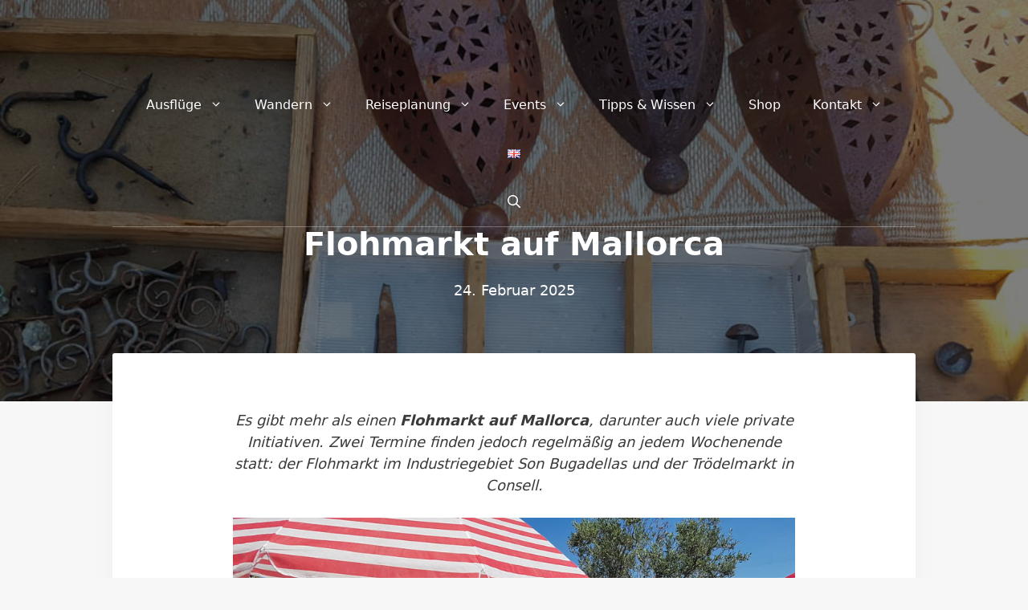

--- FILE ---
content_type: text/html; charset=UTF-8
request_url: https://www.mallorcafuerkinder.de/events/event/flohmarkt-in-calvia/
body_size: 43379
content:
<!DOCTYPE html>
<html lang="de-DE" prefix="og: https://ogp.me/ns#">
<head>
	<meta charset="UTF-8">
	<script id="cookie-law-info-gcm-var-js">
var _ckyGcm = {"status":true,"default_settings":[{"analytics":"denied","advertisement":"denied","functional":"denied","necessary":"granted","ad_user_data":"denied","ad_personalization":"denied","regions":"All"}],"wait_for_update":2000,"url_passthrough":false,"ads_data_redaction":false}</script>
<script id="cookie-law-info-gcm-js" type="text/javascript" src="https://www.mallorcafuerkinder.de/wp-content/plugins/cookie-law-info/lite/frontend/js/gcm.min.js"></script> <script id="cookieyes" type="text/javascript" src="https://cdn-cookieyes.com/client_data/e526d548046e59daf23edbe8/script.js"></script><meta name="viewport" content="width=device-width, initial-scale=1">
<!-- Suchmaschinen-Optimierung durch Rank Math PRO - https://rankmath.com/ -->
<title>Flohmarkt auf Mallorca | Mallorca für Kinder</title>
<meta name="description" content="Es gibt mehr als einen Flohmarkt auf Mallorca, einige davon mit Antiquitäten, andere mit Secondhand Artikeln für Kinder."/>
<meta name="robots" content="follow, index, max-snippet:-1, max-video-preview:-1, max-image-preview:large"/>
<link rel="canonical" href="https://www.mallorcafuerkinder.de/events/event/flohmarkt-in-calvia/" />
<meta property="og:locale" content="de_DE" />
<meta property="og:type" content="article" />
<meta property="og:title" content="Flohmarkt auf Mallorca | Mallorca für Kinder" />
<meta property="og:description" content="Es gibt mehr als einen Flohmarkt auf Mallorca, einige davon mit Antiquitäten, andere mit Secondhand Artikeln für Kinder." />
<meta property="og:url" content="https://www.mallorcafuerkinder.de/events/event/flohmarkt-in-calvia/" />
<meta property="og:site_name" content="Mallorca für Kinder" />
<meta property="article:author" content="https://www.facebook.com/mallorca4kids/" />
<meta property="og:updated_time" content="2025-02-24T18:21:10+01:00" />
<meta property="og:image" content="https://www.mallorcafuerkinder.de/wp-content/uploads/2021/06/mallorca-flohmarkt-consell-3-von-9.jpg" />
<meta property="og:image:secure_url" content="https://www.mallorcafuerkinder.de/wp-content/uploads/2021/06/mallorca-flohmarkt-consell-3-von-9.jpg" />
<meta property="og:image:width" content="900" />
<meta property="og:image:height" content="600" />
<meta property="og:image:alt" content="Flohmarkt auf Mallorca" />
<meta property="og:image:type" content="image/jpeg" />
<meta property="article:published_time" content="2018-06-01T18:34:03+02:00" />
<meta property="article:modified_time" content="2025-02-24T18:21:10+01:00" />
<meta name="twitter:card" content="summary_large_image" />
<meta name="twitter:title" content="Flohmarkt auf Mallorca | Mallorca für Kinder" />
<meta name="twitter:description" content="Es gibt mehr als einen Flohmarkt auf Mallorca, einige davon mit Antiquitäten, andere mit Secondhand Artikeln für Kinder." />
<meta name="twitter:creator" content="@mitkindundkamera" />
<meta name="twitter:image" content="https://www.mallorcafuerkinder.de/wp-content/uploads/2021/06/mallorca-flohmarkt-consell-3-von-9.jpg" />
<script type="application/ld+json" class="rank-math-schema">{"@context":"https://schema.org","@graph":[{"@type":["Person","Organization"],"@id":"https://www.mallorcafuerkinder.de/#person","name":"Mallorca f\u00fcr Kinder","logo":{"@type":"ImageObject","@id":"https://www.mallorcafuerkinder.de/#logo","url":"https://www.mallorcafuerkinder.de/wp-content/uploads/2025/04/logo_quadr_NEU-copia.png","contentUrl":"https://www.mallorcafuerkinder.de/wp-content/uploads/2025/04/logo_quadr_NEU-copia.png","caption":"Mallorca f\u00fcr Kinder","inLanguage":"de","width":"745","height":"745"},"image":{"@type":"ImageObject","@id":"https://www.mallorcafuerkinder.de/#logo","url":"https://www.mallorcafuerkinder.de/wp-content/uploads/2025/04/logo_quadr_NEU-copia.png","contentUrl":"https://www.mallorcafuerkinder.de/wp-content/uploads/2025/04/logo_quadr_NEU-copia.png","caption":"Mallorca f\u00fcr Kinder","inLanguage":"de","width":"745","height":"745"}},{"@type":"WebSite","@id":"https://www.mallorcafuerkinder.de/#website","url":"https://www.mallorcafuerkinder.de","name":"Mallorca f\u00fcr Kinder","publisher":{"@id":"https://www.mallorcafuerkinder.de/#person"},"inLanguage":"de"},{"@type":"ImageObject","@id":"https://www.mallorcafuerkinder.de/wp-content/uploads/2021/06/mallorca-flohmarkt-consell-3-von-9.jpg","url":"https://www.mallorcafuerkinder.de/wp-content/uploads/2021/06/mallorca-flohmarkt-consell-3-von-9.jpg","width":"900","height":"600","caption":"Flohmarkt auf Mallorca","inLanguage":"de"},{"@type":"BreadcrumbList","@id":"https://www.mallorcafuerkinder.de/events/event/flohmarkt-in-calvia/#breadcrumb","itemListElement":[{"@type":"ListItem","position":"1","item":{"@id":"https://www.mallorcafuerkinder.de/events/event/","name":"Termine"}},{"@type":"ListItem","position":"2","item":{"@id":"https://www.mallorcafuerkinder.de/events/category/maerkte/","name":"M\u00e4rkte &amp; Markttage auf Mallorca"}},{"@type":"ListItem","position":"3","item":{"@id":"https://www.mallorcafuerkinder.de/events/event/flohmarkt-in-calvia/","name":"Flohmarkt auf Mallorca"}}]},{"@type":"WebPage","@id":"https://www.mallorcafuerkinder.de/events/event/flohmarkt-in-calvia/#webpage","url":"https://www.mallorcafuerkinder.de/events/event/flohmarkt-in-calvia/","name":"Flohmarkt auf Mallorca | Mallorca f\u00fcr Kinder","datePublished":"2018-06-01T18:34:03+02:00","dateModified":"2025-02-24T18:21:10+01:00","isPartOf":{"@id":"https://www.mallorcafuerkinder.de/#website"},"primaryImageOfPage":{"@id":"https://www.mallorcafuerkinder.de/wp-content/uploads/2021/06/mallorca-flohmarkt-consell-3-von-9.jpg"},"inLanguage":"de","breadcrumb":{"@id":"https://www.mallorcafuerkinder.de/events/event/flohmarkt-in-calvia/#breadcrumb"}},{"@type":"Person","@id":"https://www.mallorcafuerkinder.de/events/event/flohmarkt-in-calvia/#author","name":"Damaris","image":{"@type":"ImageObject","@id":"https://secure.gravatar.com/avatar/67e5a736d56d996d65973aa8200fc24b61a8261e6c742cc76b99b3eecce0b3ec?s=96&amp;d=blank&amp;r=g","url":"https://secure.gravatar.com/avatar/67e5a736d56d996d65973aa8200fc24b61a8261e6c742cc76b99b3eecce0b3ec?s=96&amp;d=blank&amp;r=g","caption":"Damaris","inLanguage":"de"},"sameAs":["http://www.mallorcafuerkinder.de","https://www.facebook.com/mallorca4kids/","https://twitter.com/mitkindundkamera"]},{"@type":"Article","headline":"Flohmarkt auf Mallorca | Mallorca f\u00fcr Kinder","keywords":"Flohmarkt auf Mallorca","datePublished":"2018-06-01T18:34:03+02:00","dateModified":"2025-02-24T18:21:10+01:00","articleSection":"M\u00e4rkte &amp; Markttage auf Mallorca","author":{"@id":"https://www.mallorcafuerkinder.de/events/event/flohmarkt-in-calvia/#author","name":"Damaris"},"publisher":{"@id":"https://www.mallorcafuerkinder.de/#person"},"description":"Es gibt mehr als einen Flohmarkt auf Mallorca, einige davon mit Antiquit\u00e4ten, andere mit Secondhand Artikeln f\u00fcr Kinder.","name":"Flohmarkt auf Mallorca | Mallorca f\u00fcr Kinder","@id":"https://www.mallorcafuerkinder.de/events/event/flohmarkt-in-calvia/#richSnippet","isPartOf":{"@id":"https://www.mallorcafuerkinder.de/events/event/flohmarkt-in-calvia/#webpage"},"image":{"@id":"https://www.mallorcafuerkinder.de/wp-content/uploads/2021/06/mallorca-flohmarkt-consell-3-von-9.jpg"},"inLanguage":"de","mainEntityOfPage":{"@id":"https://www.mallorcafuerkinder.de/events/event/flohmarkt-in-calvia/#webpage"}}]}</script>
<!-- /Rank Math WordPress SEO Plugin -->

<link rel='dns-prefetch' href='//stats.wp.com' />
<link rel="alternate" type="application/rss+xml" title="Mallorca für Kinder &raquo; Feed" href="https://www.mallorcafuerkinder.de/feed/" />
<link rel="alternate" type="application/rss+xml" title="Mallorca für Kinder &raquo; Kommentar-Feed" href="https://www.mallorcafuerkinder.de/comments/feed/" />
<link rel="alternate" title="oEmbed (JSON)" type="application/json+oembed" href="https://www.mallorcafuerkinder.de/wp-json/oembed/1.0/embed?url=https%3A%2F%2Fwww.mallorcafuerkinder.de%2Fevents%2Fevent%2Fflohmarkt-in-calvia%2F&#038;lang=de" />
<link rel="alternate" title="oEmbed (XML)" type="text/xml+oembed" href="https://www.mallorcafuerkinder.de/wp-json/oembed/1.0/embed?url=https%3A%2F%2Fwww.mallorcafuerkinder.de%2Fevents%2Fevent%2Fflohmarkt-in-calvia%2F&#038;format=xml&#038;lang=de" />
<style id='wp-img-auto-sizes-contain-inline-css'>
img:is([sizes=auto i],[sizes^="auto," i]){contain-intrinsic-size:3000px 1500px}
/*# sourceURL=wp-img-auto-sizes-contain-inline-css */
</style>
<link rel='stylesheet' id='eo-leaflet.js-css' href='https://www.mallorcafuerkinder.de/wp-content/plugins/event-organiser/lib/leaflet/leaflet.min.css?ver=1.4.0' media='all' />
<style id='eo-leaflet.js-inline-css'>
.leaflet-popup-close-button{box-shadow:none!important;}
/*# sourceURL=eo-leaflet.js-inline-css */
</style>
<style id='wp-emoji-styles-inline-css'>

	img.wp-smiley, img.emoji {
		display: inline !important;
		border: none !important;
		box-shadow: none !important;
		height: 1em !important;
		width: 1em !important;
		margin: 0 0.07em !important;
		vertical-align: -0.1em !important;
		background: none !important;
		padding: 0 !important;
	}
/*# sourceURL=wp-emoji-styles-inline-css */
</style>
<style id='wp-block-library-inline-css'>
:root{--wp-block-synced-color:#7a00df;--wp-block-synced-color--rgb:122,0,223;--wp-bound-block-color:var(--wp-block-synced-color);--wp-editor-canvas-background:#ddd;--wp-admin-theme-color:#007cba;--wp-admin-theme-color--rgb:0,124,186;--wp-admin-theme-color-darker-10:#006ba1;--wp-admin-theme-color-darker-10--rgb:0,107,160.5;--wp-admin-theme-color-darker-20:#005a87;--wp-admin-theme-color-darker-20--rgb:0,90,135;--wp-admin-border-width-focus:2px}@media (min-resolution:192dpi){:root{--wp-admin-border-width-focus:1.5px}}.wp-element-button{cursor:pointer}:root .has-very-light-gray-background-color{background-color:#eee}:root .has-very-dark-gray-background-color{background-color:#313131}:root .has-very-light-gray-color{color:#eee}:root .has-very-dark-gray-color{color:#313131}:root .has-vivid-green-cyan-to-vivid-cyan-blue-gradient-background{background:linear-gradient(135deg,#00d084,#0693e3)}:root .has-purple-crush-gradient-background{background:linear-gradient(135deg,#34e2e4,#4721fb 50%,#ab1dfe)}:root .has-hazy-dawn-gradient-background{background:linear-gradient(135deg,#faaca8,#dad0ec)}:root .has-subdued-olive-gradient-background{background:linear-gradient(135deg,#fafae1,#67a671)}:root .has-atomic-cream-gradient-background{background:linear-gradient(135deg,#fdd79a,#004a59)}:root .has-nightshade-gradient-background{background:linear-gradient(135deg,#330968,#31cdcf)}:root .has-midnight-gradient-background{background:linear-gradient(135deg,#020381,#2874fc)}:root{--wp--preset--font-size--normal:16px;--wp--preset--font-size--huge:42px}.has-regular-font-size{font-size:1em}.has-larger-font-size{font-size:2.625em}.has-normal-font-size{font-size:var(--wp--preset--font-size--normal)}.has-huge-font-size{font-size:var(--wp--preset--font-size--huge)}.has-text-align-center{text-align:center}.has-text-align-left{text-align:left}.has-text-align-right{text-align:right}.has-fit-text{white-space:nowrap!important}#end-resizable-editor-section{display:none}.aligncenter{clear:both}.items-justified-left{justify-content:flex-start}.items-justified-center{justify-content:center}.items-justified-right{justify-content:flex-end}.items-justified-space-between{justify-content:space-between}.screen-reader-text{border:0;clip-path:inset(50%);height:1px;margin:-1px;overflow:hidden;padding:0;position:absolute;width:1px;word-wrap:normal!important}.screen-reader-text:focus{background-color:#ddd;clip-path:none;color:#444;display:block;font-size:1em;height:auto;left:5px;line-height:normal;padding:15px 23px 14px;text-decoration:none;top:5px;width:auto;z-index:100000}html :where(.has-border-color){border-style:solid}html :where([style*=border-top-color]){border-top-style:solid}html :where([style*=border-right-color]){border-right-style:solid}html :where([style*=border-bottom-color]){border-bottom-style:solid}html :where([style*=border-left-color]){border-left-style:solid}html :where([style*=border-width]){border-style:solid}html :where([style*=border-top-width]){border-top-style:solid}html :where([style*=border-right-width]){border-right-style:solid}html :where([style*=border-bottom-width]){border-bottom-style:solid}html :where([style*=border-left-width]){border-left-style:solid}html :where(img[class*=wp-image-]){height:auto;max-width:100%}:where(figure){margin:0 0 1em}html :where(.is-position-sticky){--wp-admin--admin-bar--position-offset:var(--wp-admin--admin-bar--height,0px)}@media screen and (max-width:600px){html :where(.is-position-sticky){--wp-admin--admin-bar--position-offset:0px}}

/*# sourceURL=wp-block-library-inline-css */
</style><style id='wp-block-heading-inline-css'>
h1:where(.wp-block-heading).has-background,h2:where(.wp-block-heading).has-background,h3:where(.wp-block-heading).has-background,h4:where(.wp-block-heading).has-background,h5:where(.wp-block-heading).has-background,h6:where(.wp-block-heading).has-background{padding:1.25em 2.375em}h1.has-text-align-left[style*=writing-mode]:where([style*=vertical-lr]),h1.has-text-align-right[style*=writing-mode]:where([style*=vertical-rl]),h2.has-text-align-left[style*=writing-mode]:where([style*=vertical-lr]),h2.has-text-align-right[style*=writing-mode]:where([style*=vertical-rl]),h3.has-text-align-left[style*=writing-mode]:where([style*=vertical-lr]),h3.has-text-align-right[style*=writing-mode]:where([style*=vertical-rl]),h4.has-text-align-left[style*=writing-mode]:where([style*=vertical-lr]),h4.has-text-align-right[style*=writing-mode]:where([style*=vertical-rl]),h5.has-text-align-left[style*=writing-mode]:where([style*=vertical-lr]),h5.has-text-align-right[style*=writing-mode]:where([style*=vertical-rl]),h6.has-text-align-left[style*=writing-mode]:where([style*=vertical-lr]),h6.has-text-align-right[style*=writing-mode]:where([style*=vertical-rl]){rotate:180deg}
/*# sourceURL=https://www.mallorcafuerkinder.de/wp-includes/blocks/heading/style.min.css */
</style>
<style id='wp-block-image-inline-css'>
.wp-block-image>a,.wp-block-image>figure>a{display:inline-block}.wp-block-image img{box-sizing:border-box;height:auto;max-width:100%;vertical-align:bottom}@media not (prefers-reduced-motion){.wp-block-image img.hide{visibility:hidden}.wp-block-image img.show{animation:show-content-image .4s}}.wp-block-image[style*=border-radius] img,.wp-block-image[style*=border-radius]>a{border-radius:inherit}.wp-block-image.has-custom-border img{box-sizing:border-box}.wp-block-image.aligncenter{text-align:center}.wp-block-image.alignfull>a,.wp-block-image.alignwide>a{width:100%}.wp-block-image.alignfull img,.wp-block-image.alignwide img{height:auto;width:100%}.wp-block-image .aligncenter,.wp-block-image .alignleft,.wp-block-image .alignright,.wp-block-image.aligncenter,.wp-block-image.alignleft,.wp-block-image.alignright{display:table}.wp-block-image .aligncenter>figcaption,.wp-block-image .alignleft>figcaption,.wp-block-image .alignright>figcaption,.wp-block-image.aligncenter>figcaption,.wp-block-image.alignleft>figcaption,.wp-block-image.alignright>figcaption{caption-side:bottom;display:table-caption}.wp-block-image .alignleft{float:left;margin:.5em 1em .5em 0}.wp-block-image .alignright{float:right;margin:.5em 0 .5em 1em}.wp-block-image .aligncenter{margin-left:auto;margin-right:auto}.wp-block-image :where(figcaption){margin-bottom:1em;margin-top:.5em}.wp-block-image.is-style-circle-mask img{border-radius:9999px}@supports ((-webkit-mask-image:none) or (mask-image:none)) or (-webkit-mask-image:none){.wp-block-image.is-style-circle-mask img{border-radius:0;-webkit-mask-image:url('data:image/svg+xml;utf8,<svg viewBox="0 0 100 100" xmlns="http://www.w3.org/2000/svg"><circle cx="50" cy="50" r="50"/></svg>');mask-image:url('data:image/svg+xml;utf8,<svg viewBox="0 0 100 100" xmlns="http://www.w3.org/2000/svg"><circle cx="50" cy="50" r="50"/></svg>');mask-mode:alpha;-webkit-mask-position:center;mask-position:center;-webkit-mask-repeat:no-repeat;mask-repeat:no-repeat;-webkit-mask-size:contain;mask-size:contain}}:root :where(.wp-block-image.is-style-rounded img,.wp-block-image .is-style-rounded img){border-radius:9999px}.wp-block-image figure{margin:0}.wp-lightbox-container{display:flex;flex-direction:column;position:relative}.wp-lightbox-container img{cursor:zoom-in}.wp-lightbox-container img:hover+button{opacity:1}.wp-lightbox-container button{align-items:center;backdrop-filter:blur(16px) saturate(180%);background-color:#5a5a5a40;border:none;border-radius:4px;cursor:zoom-in;display:flex;height:20px;justify-content:center;opacity:0;padding:0;position:absolute;right:16px;text-align:center;top:16px;width:20px;z-index:100}@media not (prefers-reduced-motion){.wp-lightbox-container button{transition:opacity .2s ease}}.wp-lightbox-container button:focus-visible{outline:3px auto #5a5a5a40;outline:3px auto -webkit-focus-ring-color;outline-offset:3px}.wp-lightbox-container button:hover{cursor:pointer;opacity:1}.wp-lightbox-container button:focus{opacity:1}.wp-lightbox-container button:focus,.wp-lightbox-container button:hover,.wp-lightbox-container button:not(:hover):not(:active):not(.has-background){background-color:#5a5a5a40;border:none}.wp-lightbox-overlay{box-sizing:border-box;cursor:zoom-out;height:100vh;left:0;overflow:hidden;position:fixed;top:0;visibility:hidden;width:100%;z-index:100000}.wp-lightbox-overlay .close-button{align-items:center;cursor:pointer;display:flex;justify-content:center;min-height:40px;min-width:40px;padding:0;position:absolute;right:calc(env(safe-area-inset-right) + 16px);top:calc(env(safe-area-inset-top) + 16px);z-index:5000000}.wp-lightbox-overlay .close-button:focus,.wp-lightbox-overlay .close-button:hover,.wp-lightbox-overlay .close-button:not(:hover):not(:active):not(.has-background){background:none;border:none}.wp-lightbox-overlay .lightbox-image-container{height:var(--wp--lightbox-container-height);left:50%;overflow:hidden;position:absolute;top:50%;transform:translate(-50%,-50%);transform-origin:top left;width:var(--wp--lightbox-container-width);z-index:9999999999}.wp-lightbox-overlay .wp-block-image{align-items:center;box-sizing:border-box;display:flex;height:100%;justify-content:center;margin:0;position:relative;transform-origin:0 0;width:100%;z-index:3000000}.wp-lightbox-overlay .wp-block-image img{height:var(--wp--lightbox-image-height);min-height:var(--wp--lightbox-image-height);min-width:var(--wp--lightbox-image-width);width:var(--wp--lightbox-image-width)}.wp-lightbox-overlay .wp-block-image figcaption{display:none}.wp-lightbox-overlay button{background:none;border:none}.wp-lightbox-overlay .scrim{background-color:#fff;height:100%;opacity:.9;position:absolute;width:100%;z-index:2000000}.wp-lightbox-overlay.active{visibility:visible}@media not (prefers-reduced-motion){.wp-lightbox-overlay.active{animation:turn-on-visibility .25s both}.wp-lightbox-overlay.active img{animation:turn-on-visibility .35s both}.wp-lightbox-overlay.show-closing-animation:not(.active){animation:turn-off-visibility .35s both}.wp-lightbox-overlay.show-closing-animation:not(.active) img{animation:turn-off-visibility .25s both}.wp-lightbox-overlay.zoom.active{animation:none;opacity:1;visibility:visible}.wp-lightbox-overlay.zoom.active .lightbox-image-container{animation:lightbox-zoom-in .4s}.wp-lightbox-overlay.zoom.active .lightbox-image-container img{animation:none}.wp-lightbox-overlay.zoom.active .scrim{animation:turn-on-visibility .4s forwards}.wp-lightbox-overlay.zoom.show-closing-animation:not(.active){animation:none}.wp-lightbox-overlay.zoom.show-closing-animation:not(.active) .lightbox-image-container{animation:lightbox-zoom-out .4s}.wp-lightbox-overlay.zoom.show-closing-animation:not(.active) .lightbox-image-container img{animation:none}.wp-lightbox-overlay.zoom.show-closing-animation:not(.active) .scrim{animation:turn-off-visibility .4s forwards}}@keyframes show-content-image{0%{visibility:hidden}99%{visibility:hidden}to{visibility:visible}}@keyframes turn-on-visibility{0%{opacity:0}to{opacity:1}}@keyframes turn-off-visibility{0%{opacity:1;visibility:visible}99%{opacity:0;visibility:visible}to{opacity:0;visibility:hidden}}@keyframes lightbox-zoom-in{0%{transform:translate(calc((-100vw + var(--wp--lightbox-scrollbar-width))/2 + var(--wp--lightbox-initial-left-position)),calc(-50vh + var(--wp--lightbox-initial-top-position))) scale(var(--wp--lightbox-scale))}to{transform:translate(-50%,-50%) scale(1)}}@keyframes lightbox-zoom-out{0%{transform:translate(-50%,-50%) scale(1);visibility:visible}99%{visibility:visible}to{transform:translate(calc((-100vw + var(--wp--lightbox-scrollbar-width))/2 + var(--wp--lightbox-initial-left-position)),calc(-50vh + var(--wp--lightbox-initial-top-position))) scale(var(--wp--lightbox-scale));visibility:hidden}}
/*# sourceURL=https://www.mallorcafuerkinder.de/wp-includes/blocks/image/style.min.css */
</style>
<style id='wp-block-search-inline-css'>
.wp-block-search__button{margin-left:10px;word-break:normal}.wp-block-search__button.has-icon{line-height:0}.wp-block-search__button svg{height:1.25em;min-height:24px;min-width:24px;width:1.25em;fill:currentColor;vertical-align:text-bottom}:where(.wp-block-search__button){border:1px solid #ccc;padding:6px 10px}.wp-block-search__inside-wrapper{display:flex;flex:auto;flex-wrap:nowrap;max-width:100%}.wp-block-search__label{width:100%}.wp-block-search.wp-block-search__button-only .wp-block-search__button{box-sizing:border-box;display:flex;flex-shrink:0;justify-content:center;margin-left:0;max-width:100%}.wp-block-search.wp-block-search__button-only .wp-block-search__inside-wrapper{min-width:0!important;transition-property:width}.wp-block-search.wp-block-search__button-only .wp-block-search__input{flex-basis:100%;transition-duration:.3s}.wp-block-search.wp-block-search__button-only.wp-block-search__searchfield-hidden,.wp-block-search.wp-block-search__button-only.wp-block-search__searchfield-hidden .wp-block-search__inside-wrapper{overflow:hidden}.wp-block-search.wp-block-search__button-only.wp-block-search__searchfield-hidden .wp-block-search__input{border-left-width:0!important;border-right-width:0!important;flex-basis:0;flex-grow:0;margin:0;min-width:0!important;padding-left:0!important;padding-right:0!important;width:0!important}:where(.wp-block-search__input){appearance:none;border:1px solid #949494;flex-grow:1;font-family:inherit;font-size:inherit;font-style:inherit;font-weight:inherit;letter-spacing:inherit;line-height:inherit;margin-left:0;margin-right:0;min-width:3rem;padding:8px;text-decoration:unset!important;text-transform:inherit}:where(.wp-block-search__button-inside .wp-block-search__inside-wrapper){background-color:#fff;border:1px solid #949494;box-sizing:border-box;padding:4px}:where(.wp-block-search__button-inside .wp-block-search__inside-wrapper) .wp-block-search__input{border:none;border-radius:0;padding:0 4px}:where(.wp-block-search__button-inside .wp-block-search__inside-wrapper) .wp-block-search__input:focus{outline:none}:where(.wp-block-search__button-inside .wp-block-search__inside-wrapper) :where(.wp-block-search__button){padding:4px 8px}.wp-block-search.aligncenter .wp-block-search__inside-wrapper{margin:auto}.wp-block[data-align=right] .wp-block-search.wp-block-search__button-only .wp-block-search__inside-wrapper{float:right}
/*# sourceURL=https://www.mallorcafuerkinder.de/wp-includes/blocks/search/style.min.css */
</style>
<style id='wp-block-paragraph-inline-css'>
.is-small-text{font-size:.875em}.is-regular-text{font-size:1em}.is-large-text{font-size:2.25em}.is-larger-text{font-size:3em}.has-drop-cap:not(:focus):first-letter{float:left;font-size:8.4em;font-style:normal;font-weight:100;line-height:.68;margin:.05em .1em 0 0;text-transform:uppercase}body.rtl .has-drop-cap:not(:focus):first-letter{float:none;margin-left:.1em}p.has-drop-cap.has-background{overflow:hidden}:root :where(p.has-background){padding:1.25em 2.375em}:where(p.has-text-color:not(.has-link-color)) a{color:inherit}p.has-text-align-left[style*="writing-mode:vertical-lr"],p.has-text-align-right[style*="writing-mode:vertical-rl"]{rotate:180deg}
/*# sourceURL=https://www.mallorcafuerkinder.de/wp-includes/blocks/paragraph/style.min.css */
</style>
<style id='wp-block-social-links-inline-css'>
.wp-block-social-links{background:none;box-sizing:border-box;margin-left:0;padding-left:0;padding-right:0;text-indent:0}.wp-block-social-links .wp-social-link a,.wp-block-social-links .wp-social-link a:hover{border-bottom:0;box-shadow:none;text-decoration:none}.wp-block-social-links .wp-social-link svg{height:1em;width:1em}.wp-block-social-links .wp-social-link span:not(.screen-reader-text){font-size:.65em;margin-left:.5em;margin-right:.5em}.wp-block-social-links.has-small-icon-size{font-size:16px}.wp-block-social-links,.wp-block-social-links.has-normal-icon-size{font-size:24px}.wp-block-social-links.has-large-icon-size{font-size:36px}.wp-block-social-links.has-huge-icon-size{font-size:48px}.wp-block-social-links.aligncenter{display:flex;justify-content:center}.wp-block-social-links.alignright{justify-content:flex-end}.wp-block-social-link{border-radius:9999px;display:block}@media not (prefers-reduced-motion){.wp-block-social-link{transition:transform .1s ease}}.wp-block-social-link{height:auto}.wp-block-social-link a{align-items:center;display:flex;line-height:0}.wp-block-social-link:hover{transform:scale(1.1)}.wp-block-social-links .wp-block-social-link.wp-social-link{display:inline-block;margin:0;padding:0}.wp-block-social-links .wp-block-social-link.wp-social-link .wp-block-social-link-anchor,.wp-block-social-links .wp-block-social-link.wp-social-link .wp-block-social-link-anchor svg,.wp-block-social-links .wp-block-social-link.wp-social-link .wp-block-social-link-anchor:active,.wp-block-social-links .wp-block-social-link.wp-social-link .wp-block-social-link-anchor:hover,.wp-block-social-links .wp-block-social-link.wp-social-link .wp-block-social-link-anchor:visited{color:currentColor;fill:currentColor}:where(.wp-block-social-links:not(.is-style-logos-only)) .wp-social-link{background-color:#f0f0f0;color:#444}:where(.wp-block-social-links:not(.is-style-logos-only)) .wp-social-link-amazon{background-color:#f90;color:#fff}:where(.wp-block-social-links:not(.is-style-logos-only)) .wp-social-link-bandcamp{background-color:#1ea0c3;color:#fff}:where(.wp-block-social-links:not(.is-style-logos-only)) .wp-social-link-behance{background-color:#0757fe;color:#fff}:where(.wp-block-social-links:not(.is-style-logos-only)) .wp-social-link-bluesky{background-color:#0a7aff;color:#fff}:where(.wp-block-social-links:not(.is-style-logos-only)) .wp-social-link-codepen{background-color:#1e1f26;color:#fff}:where(.wp-block-social-links:not(.is-style-logos-only)) .wp-social-link-deviantart{background-color:#02e49b;color:#fff}:where(.wp-block-social-links:not(.is-style-logos-only)) .wp-social-link-discord{background-color:#5865f2;color:#fff}:where(.wp-block-social-links:not(.is-style-logos-only)) .wp-social-link-dribbble{background-color:#e94c89;color:#fff}:where(.wp-block-social-links:not(.is-style-logos-only)) .wp-social-link-dropbox{background-color:#4280ff;color:#fff}:where(.wp-block-social-links:not(.is-style-logos-only)) .wp-social-link-etsy{background-color:#f45800;color:#fff}:where(.wp-block-social-links:not(.is-style-logos-only)) .wp-social-link-facebook{background-color:#0866ff;color:#fff}:where(.wp-block-social-links:not(.is-style-logos-only)) .wp-social-link-fivehundredpx{background-color:#000;color:#fff}:where(.wp-block-social-links:not(.is-style-logos-only)) .wp-social-link-flickr{background-color:#0461dd;color:#fff}:where(.wp-block-social-links:not(.is-style-logos-only)) .wp-social-link-foursquare{background-color:#e65678;color:#fff}:where(.wp-block-social-links:not(.is-style-logos-only)) .wp-social-link-github{background-color:#24292d;color:#fff}:where(.wp-block-social-links:not(.is-style-logos-only)) .wp-social-link-goodreads{background-color:#eceadd;color:#382110}:where(.wp-block-social-links:not(.is-style-logos-only)) .wp-social-link-google{background-color:#ea4434;color:#fff}:where(.wp-block-social-links:not(.is-style-logos-only)) .wp-social-link-gravatar{background-color:#1d4fc4;color:#fff}:where(.wp-block-social-links:not(.is-style-logos-only)) .wp-social-link-instagram{background-color:#f00075;color:#fff}:where(.wp-block-social-links:not(.is-style-logos-only)) .wp-social-link-lastfm{background-color:#e21b24;color:#fff}:where(.wp-block-social-links:not(.is-style-logos-only)) .wp-social-link-linkedin{background-color:#0d66c2;color:#fff}:where(.wp-block-social-links:not(.is-style-logos-only)) .wp-social-link-mastodon{background-color:#3288d4;color:#fff}:where(.wp-block-social-links:not(.is-style-logos-only)) .wp-social-link-medium{background-color:#000;color:#fff}:where(.wp-block-social-links:not(.is-style-logos-only)) .wp-social-link-meetup{background-color:#f6405f;color:#fff}:where(.wp-block-social-links:not(.is-style-logos-only)) .wp-social-link-patreon{background-color:#000;color:#fff}:where(.wp-block-social-links:not(.is-style-logos-only)) .wp-social-link-pinterest{background-color:#e60122;color:#fff}:where(.wp-block-social-links:not(.is-style-logos-only)) .wp-social-link-pocket{background-color:#ef4155;color:#fff}:where(.wp-block-social-links:not(.is-style-logos-only)) .wp-social-link-reddit{background-color:#ff4500;color:#fff}:where(.wp-block-social-links:not(.is-style-logos-only)) .wp-social-link-skype{background-color:#0478d7;color:#fff}:where(.wp-block-social-links:not(.is-style-logos-only)) .wp-social-link-snapchat{background-color:#fefc00;color:#fff;stroke:#000}:where(.wp-block-social-links:not(.is-style-logos-only)) .wp-social-link-soundcloud{background-color:#ff5600;color:#fff}:where(.wp-block-social-links:not(.is-style-logos-only)) .wp-social-link-spotify{background-color:#1bd760;color:#fff}:where(.wp-block-social-links:not(.is-style-logos-only)) .wp-social-link-telegram{background-color:#2aabee;color:#fff}:where(.wp-block-social-links:not(.is-style-logos-only)) .wp-social-link-threads{background-color:#000;color:#fff}:where(.wp-block-social-links:not(.is-style-logos-only)) .wp-social-link-tiktok{background-color:#000;color:#fff}:where(.wp-block-social-links:not(.is-style-logos-only)) .wp-social-link-tumblr{background-color:#011835;color:#fff}:where(.wp-block-social-links:not(.is-style-logos-only)) .wp-social-link-twitch{background-color:#6440a4;color:#fff}:where(.wp-block-social-links:not(.is-style-logos-only)) .wp-social-link-twitter{background-color:#1da1f2;color:#fff}:where(.wp-block-social-links:not(.is-style-logos-only)) .wp-social-link-vimeo{background-color:#1eb7ea;color:#fff}:where(.wp-block-social-links:not(.is-style-logos-only)) .wp-social-link-vk{background-color:#4680c2;color:#fff}:where(.wp-block-social-links:not(.is-style-logos-only)) .wp-social-link-wordpress{background-color:#3499cd;color:#fff}:where(.wp-block-social-links:not(.is-style-logos-only)) .wp-social-link-whatsapp{background-color:#25d366;color:#fff}:where(.wp-block-social-links:not(.is-style-logos-only)) .wp-social-link-x{background-color:#000;color:#fff}:where(.wp-block-social-links:not(.is-style-logos-only)) .wp-social-link-yelp{background-color:#d32422;color:#fff}:where(.wp-block-social-links:not(.is-style-logos-only)) .wp-social-link-youtube{background-color:red;color:#fff}:where(.wp-block-social-links.is-style-logos-only) .wp-social-link{background:none}:where(.wp-block-social-links.is-style-logos-only) .wp-social-link svg{height:1.25em;width:1.25em}:where(.wp-block-social-links.is-style-logos-only) .wp-social-link-amazon{color:#f90}:where(.wp-block-social-links.is-style-logos-only) .wp-social-link-bandcamp{color:#1ea0c3}:where(.wp-block-social-links.is-style-logos-only) .wp-social-link-behance{color:#0757fe}:where(.wp-block-social-links.is-style-logos-only) .wp-social-link-bluesky{color:#0a7aff}:where(.wp-block-social-links.is-style-logos-only) .wp-social-link-codepen{color:#1e1f26}:where(.wp-block-social-links.is-style-logos-only) .wp-social-link-deviantart{color:#02e49b}:where(.wp-block-social-links.is-style-logos-only) .wp-social-link-discord{color:#5865f2}:where(.wp-block-social-links.is-style-logos-only) .wp-social-link-dribbble{color:#e94c89}:where(.wp-block-social-links.is-style-logos-only) .wp-social-link-dropbox{color:#4280ff}:where(.wp-block-social-links.is-style-logos-only) .wp-social-link-etsy{color:#f45800}:where(.wp-block-social-links.is-style-logos-only) .wp-social-link-facebook{color:#0866ff}:where(.wp-block-social-links.is-style-logos-only) .wp-social-link-fivehundredpx{color:#000}:where(.wp-block-social-links.is-style-logos-only) .wp-social-link-flickr{color:#0461dd}:where(.wp-block-social-links.is-style-logos-only) .wp-social-link-foursquare{color:#e65678}:where(.wp-block-social-links.is-style-logos-only) .wp-social-link-github{color:#24292d}:where(.wp-block-social-links.is-style-logos-only) .wp-social-link-goodreads{color:#382110}:where(.wp-block-social-links.is-style-logos-only) .wp-social-link-google{color:#ea4434}:where(.wp-block-social-links.is-style-logos-only) .wp-social-link-gravatar{color:#1d4fc4}:where(.wp-block-social-links.is-style-logos-only) .wp-social-link-instagram{color:#f00075}:where(.wp-block-social-links.is-style-logos-only) .wp-social-link-lastfm{color:#e21b24}:where(.wp-block-social-links.is-style-logos-only) .wp-social-link-linkedin{color:#0d66c2}:where(.wp-block-social-links.is-style-logos-only) .wp-social-link-mastodon{color:#3288d4}:where(.wp-block-social-links.is-style-logos-only) .wp-social-link-medium{color:#000}:where(.wp-block-social-links.is-style-logos-only) .wp-social-link-meetup{color:#f6405f}:where(.wp-block-social-links.is-style-logos-only) .wp-social-link-patreon{color:#000}:where(.wp-block-social-links.is-style-logos-only) .wp-social-link-pinterest{color:#e60122}:where(.wp-block-social-links.is-style-logos-only) .wp-social-link-pocket{color:#ef4155}:where(.wp-block-social-links.is-style-logos-only) .wp-social-link-reddit{color:#ff4500}:where(.wp-block-social-links.is-style-logos-only) .wp-social-link-skype{color:#0478d7}:where(.wp-block-social-links.is-style-logos-only) .wp-social-link-snapchat{color:#fff;stroke:#000}:where(.wp-block-social-links.is-style-logos-only) .wp-social-link-soundcloud{color:#ff5600}:where(.wp-block-social-links.is-style-logos-only) .wp-social-link-spotify{color:#1bd760}:where(.wp-block-social-links.is-style-logos-only) .wp-social-link-telegram{color:#2aabee}:where(.wp-block-social-links.is-style-logos-only) .wp-social-link-threads{color:#000}:where(.wp-block-social-links.is-style-logos-only) .wp-social-link-tiktok{color:#000}:where(.wp-block-social-links.is-style-logos-only) .wp-social-link-tumblr{color:#011835}:where(.wp-block-social-links.is-style-logos-only) .wp-social-link-twitch{color:#6440a4}:where(.wp-block-social-links.is-style-logos-only) .wp-social-link-twitter{color:#1da1f2}:where(.wp-block-social-links.is-style-logos-only) .wp-social-link-vimeo{color:#1eb7ea}:where(.wp-block-social-links.is-style-logos-only) .wp-social-link-vk{color:#4680c2}:where(.wp-block-social-links.is-style-logos-only) .wp-social-link-whatsapp{color:#25d366}:where(.wp-block-social-links.is-style-logos-only) .wp-social-link-wordpress{color:#3499cd}:where(.wp-block-social-links.is-style-logos-only) .wp-social-link-x{color:#000}:where(.wp-block-social-links.is-style-logos-only) .wp-social-link-yelp{color:#d32422}:where(.wp-block-social-links.is-style-logos-only) .wp-social-link-youtube{color:red}.wp-block-social-links.is-style-pill-shape .wp-social-link{width:auto}:root :where(.wp-block-social-links .wp-social-link a){padding:.25em}:root :where(.wp-block-social-links.is-style-logos-only .wp-social-link a){padding:0}:root :where(.wp-block-social-links.is-style-pill-shape .wp-social-link a){padding-left:.6666666667em;padding-right:.6666666667em}.wp-block-social-links:not(.has-icon-color):not(.has-icon-background-color) .wp-social-link-snapchat .wp-block-social-link-label{color:#000}
/*# sourceURL=https://www.mallorcafuerkinder.de/wp-includes/blocks/social-links/style.min.css */
</style>
<style id='global-styles-inline-css'>
:root{--wp--preset--aspect-ratio--square: 1;--wp--preset--aspect-ratio--4-3: 4/3;--wp--preset--aspect-ratio--3-4: 3/4;--wp--preset--aspect-ratio--3-2: 3/2;--wp--preset--aspect-ratio--2-3: 2/3;--wp--preset--aspect-ratio--16-9: 16/9;--wp--preset--aspect-ratio--9-16: 9/16;--wp--preset--color--black: #000000;--wp--preset--color--cyan-bluish-gray: #abb8c3;--wp--preset--color--white: #ffffff;--wp--preset--color--pale-pink: #f78da7;--wp--preset--color--vivid-red: #cf2e2e;--wp--preset--color--luminous-vivid-orange: #ff6900;--wp--preset--color--luminous-vivid-amber: #fcb900;--wp--preset--color--light-green-cyan: #7bdcb5;--wp--preset--color--vivid-green-cyan: #00d084;--wp--preset--color--pale-cyan-blue: #8ed1fc;--wp--preset--color--vivid-cyan-blue: #0693e3;--wp--preset--color--vivid-purple: #9b51e0;--wp--preset--color--contrast: var(--contrast);--wp--preset--color--contrast-2: var(--contrast-2);--wp--preset--color--contrast-3: var(--contrast-3);--wp--preset--color--base: var(--base);--wp--preset--color--base-2: var(--base-2);--wp--preset--color--base-3: var(--base-3);--wp--preset--color--accent: var(--accent);--wp--preset--gradient--vivid-cyan-blue-to-vivid-purple: linear-gradient(135deg,rgb(6,147,227) 0%,rgb(155,81,224) 100%);--wp--preset--gradient--light-green-cyan-to-vivid-green-cyan: linear-gradient(135deg,rgb(122,220,180) 0%,rgb(0,208,130) 100%);--wp--preset--gradient--luminous-vivid-amber-to-luminous-vivid-orange: linear-gradient(135deg,rgb(252,185,0) 0%,rgb(255,105,0) 100%);--wp--preset--gradient--luminous-vivid-orange-to-vivid-red: linear-gradient(135deg,rgb(255,105,0) 0%,rgb(207,46,46) 100%);--wp--preset--gradient--very-light-gray-to-cyan-bluish-gray: linear-gradient(135deg,rgb(238,238,238) 0%,rgb(169,184,195) 100%);--wp--preset--gradient--cool-to-warm-spectrum: linear-gradient(135deg,rgb(74,234,220) 0%,rgb(151,120,209) 20%,rgb(207,42,186) 40%,rgb(238,44,130) 60%,rgb(251,105,98) 80%,rgb(254,248,76) 100%);--wp--preset--gradient--blush-light-purple: linear-gradient(135deg,rgb(255,206,236) 0%,rgb(152,150,240) 100%);--wp--preset--gradient--blush-bordeaux: linear-gradient(135deg,rgb(254,205,165) 0%,rgb(254,45,45) 50%,rgb(107,0,62) 100%);--wp--preset--gradient--luminous-dusk: linear-gradient(135deg,rgb(255,203,112) 0%,rgb(199,81,192) 50%,rgb(65,88,208) 100%);--wp--preset--gradient--pale-ocean: linear-gradient(135deg,rgb(255,245,203) 0%,rgb(182,227,212) 50%,rgb(51,167,181) 100%);--wp--preset--gradient--electric-grass: linear-gradient(135deg,rgb(202,248,128) 0%,rgb(113,206,126) 100%);--wp--preset--gradient--midnight: linear-gradient(135deg,rgb(2,3,129) 0%,rgb(40,116,252) 100%);--wp--preset--font-size--small: 13px;--wp--preset--font-size--medium: 20px;--wp--preset--font-size--large: 36px;--wp--preset--font-size--x-large: 42px;--wp--preset--spacing--20: 0.44rem;--wp--preset--spacing--30: 0.67rem;--wp--preset--spacing--40: 1rem;--wp--preset--spacing--50: 1.5rem;--wp--preset--spacing--60: 2.25rem;--wp--preset--spacing--70: 3.38rem;--wp--preset--spacing--80: 5.06rem;--wp--preset--shadow--natural: 6px 6px 9px rgba(0, 0, 0, 0.2);--wp--preset--shadow--deep: 12px 12px 50px rgba(0, 0, 0, 0.4);--wp--preset--shadow--sharp: 6px 6px 0px rgba(0, 0, 0, 0.2);--wp--preset--shadow--outlined: 6px 6px 0px -3px rgb(255, 255, 255), 6px 6px rgb(0, 0, 0);--wp--preset--shadow--crisp: 6px 6px 0px rgb(0, 0, 0);}:where(.is-layout-flex){gap: 0.5em;}:where(.is-layout-grid){gap: 0.5em;}body .is-layout-flex{display: flex;}.is-layout-flex{flex-wrap: wrap;align-items: center;}.is-layout-flex > :is(*, div){margin: 0;}body .is-layout-grid{display: grid;}.is-layout-grid > :is(*, div){margin: 0;}:where(.wp-block-columns.is-layout-flex){gap: 2em;}:where(.wp-block-columns.is-layout-grid){gap: 2em;}:where(.wp-block-post-template.is-layout-flex){gap: 1.25em;}:where(.wp-block-post-template.is-layout-grid){gap: 1.25em;}.has-black-color{color: var(--wp--preset--color--black) !important;}.has-cyan-bluish-gray-color{color: var(--wp--preset--color--cyan-bluish-gray) !important;}.has-white-color{color: var(--wp--preset--color--white) !important;}.has-pale-pink-color{color: var(--wp--preset--color--pale-pink) !important;}.has-vivid-red-color{color: var(--wp--preset--color--vivid-red) !important;}.has-luminous-vivid-orange-color{color: var(--wp--preset--color--luminous-vivid-orange) !important;}.has-luminous-vivid-amber-color{color: var(--wp--preset--color--luminous-vivid-amber) !important;}.has-light-green-cyan-color{color: var(--wp--preset--color--light-green-cyan) !important;}.has-vivid-green-cyan-color{color: var(--wp--preset--color--vivid-green-cyan) !important;}.has-pale-cyan-blue-color{color: var(--wp--preset--color--pale-cyan-blue) !important;}.has-vivid-cyan-blue-color{color: var(--wp--preset--color--vivid-cyan-blue) !important;}.has-vivid-purple-color{color: var(--wp--preset--color--vivid-purple) !important;}.has-black-background-color{background-color: var(--wp--preset--color--black) !important;}.has-cyan-bluish-gray-background-color{background-color: var(--wp--preset--color--cyan-bluish-gray) !important;}.has-white-background-color{background-color: var(--wp--preset--color--white) !important;}.has-pale-pink-background-color{background-color: var(--wp--preset--color--pale-pink) !important;}.has-vivid-red-background-color{background-color: var(--wp--preset--color--vivid-red) !important;}.has-luminous-vivid-orange-background-color{background-color: var(--wp--preset--color--luminous-vivid-orange) !important;}.has-luminous-vivid-amber-background-color{background-color: var(--wp--preset--color--luminous-vivid-amber) !important;}.has-light-green-cyan-background-color{background-color: var(--wp--preset--color--light-green-cyan) !important;}.has-vivid-green-cyan-background-color{background-color: var(--wp--preset--color--vivid-green-cyan) !important;}.has-pale-cyan-blue-background-color{background-color: var(--wp--preset--color--pale-cyan-blue) !important;}.has-vivid-cyan-blue-background-color{background-color: var(--wp--preset--color--vivid-cyan-blue) !important;}.has-vivid-purple-background-color{background-color: var(--wp--preset--color--vivid-purple) !important;}.has-black-border-color{border-color: var(--wp--preset--color--black) !important;}.has-cyan-bluish-gray-border-color{border-color: var(--wp--preset--color--cyan-bluish-gray) !important;}.has-white-border-color{border-color: var(--wp--preset--color--white) !important;}.has-pale-pink-border-color{border-color: var(--wp--preset--color--pale-pink) !important;}.has-vivid-red-border-color{border-color: var(--wp--preset--color--vivid-red) !important;}.has-luminous-vivid-orange-border-color{border-color: var(--wp--preset--color--luminous-vivid-orange) !important;}.has-luminous-vivid-amber-border-color{border-color: var(--wp--preset--color--luminous-vivid-amber) !important;}.has-light-green-cyan-border-color{border-color: var(--wp--preset--color--light-green-cyan) !important;}.has-vivid-green-cyan-border-color{border-color: var(--wp--preset--color--vivid-green-cyan) !important;}.has-pale-cyan-blue-border-color{border-color: var(--wp--preset--color--pale-cyan-blue) !important;}.has-vivid-cyan-blue-border-color{border-color: var(--wp--preset--color--vivid-cyan-blue) !important;}.has-vivid-purple-border-color{border-color: var(--wp--preset--color--vivid-purple) !important;}.has-vivid-cyan-blue-to-vivid-purple-gradient-background{background: var(--wp--preset--gradient--vivid-cyan-blue-to-vivid-purple) !important;}.has-light-green-cyan-to-vivid-green-cyan-gradient-background{background: var(--wp--preset--gradient--light-green-cyan-to-vivid-green-cyan) !important;}.has-luminous-vivid-amber-to-luminous-vivid-orange-gradient-background{background: var(--wp--preset--gradient--luminous-vivid-amber-to-luminous-vivid-orange) !important;}.has-luminous-vivid-orange-to-vivid-red-gradient-background{background: var(--wp--preset--gradient--luminous-vivid-orange-to-vivid-red) !important;}.has-very-light-gray-to-cyan-bluish-gray-gradient-background{background: var(--wp--preset--gradient--very-light-gray-to-cyan-bluish-gray) !important;}.has-cool-to-warm-spectrum-gradient-background{background: var(--wp--preset--gradient--cool-to-warm-spectrum) !important;}.has-blush-light-purple-gradient-background{background: var(--wp--preset--gradient--blush-light-purple) !important;}.has-blush-bordeaux-gradient-background{background: var(--wp--preset--gradient--blush-bordeaux) !important;}.has-luminous-dusk-gradient-background{background: var(--wp--preset--gradient--luminous-dusk) !important;}.has-pale-ocean-gradient-background{background: var(--wp--preset--gradient--pale-ocean) !important;}.has-electric-grass-gradient-background{background: var(--wp--preset--gradient--electric-grass) !important;}.has-midnight-gradient-background{background: var(--wp--preset--gradient--midnight) !important;}.has-small-font-size{font-size: var(--wp--preset--font-size--small) !important;}.has-medium-font-size{font-size: var(--wp--preset--font-size--medium) !important;}.has-large-font-size{font-size: var(--wp--preset--font-size--large) !important;}.has-x-large-font-size{font-size: var(--wp--preset--font-size--x-large) !important;}
/*# sourceURL=global-styles-inline-css */
</style>
<style id='core-block-supports-inline-css'>
.wp-container-core-social-links-is-layout-1fb9aab6{flex-wrap:nowrap;justify-content:center;}.wp-container-core-social-links-is-layout-f937b32f{flex-wrap:nowrap;justify-content:center;}
/*# sourceURL=core-block-supports-inline-css */
</style>

<style id='classic-theme-styles-inline-css'>
/*! This file is auto-generated */
.wp-block-button__link{color:#fff;background-color:#32373c;border-radius:9999px;box-shadow:none;text-decoration:none;padding:calc(.667em + 2px) calc(1.333em + 2px);font-size:1.125em}.wp-block-file__button{background:#32373c;color:#fff;text-decoration:none}
/*# sourceURL=/wp-includes/css/classic-themes.min.css */
</style>
<link rel='stylesheet' id='generate-style-css' href='https://www.mallorcafuerkinder.de/wp-content/themes/generatepress/assets/css/main.min.css?ver=3.6.1' media='all' />
<style id='generate-style-inline-css'>
@media (max-width:768px){}
body{background-color:#f7f7f7;color:#3a3a3a;}a{color:var(--accent);}a:hover, a:focus, a:active{color:var(--accent);}.grid-container{max-width:1000px;}.wp-block-group__inner-container{max-width:1000px;margin-left:auto;margin-right:auto;}.site-header .header-image{width:460px;}:root{--contrast:#222222;--contrast-2:#575760;--contrast-3:#b2b2be;--base:#f0f0f0;--base-2:#fafafa;--base-3:#ffffff;--accent:#247d7e;}:root .has-contrast-color{color:var(--contrast);}:root .has-contrast-background-color{background-color:var(--contrast);}:root .has-contrast-2-color{color:var(--contrast-2);}:root .has-contrast-2-background-color{background-color:var(--contrast-2);}:root .has-contrast-3-color{color:var(--contrast-3);}:root .has-contrast-3-background-color{background-color:var(--contrast-3);}:root .has-base-color{color:var(--base);}:root .has-base-background-color{background-color:var(--base);}:root .has-base-2-color{color:var(--base-2);}:root .has-base-2-background-color{background-color:var(--base-2);}:root .has-base-3-color{color:var(--base-3);}:root .has-base-3-background-color{background-color:var(--base-3);}:root .has-accent-color{color:var(--accent);}:root .has-accent-background-color{background-color:var(--accent);}.gp-modal:not(.gp-modal--open):not(.gp-modal--transition){display:none;}.gp-modal--transition:not(.gp-modal--open){pointer-events:none;}.gp-modal-overlay:not(.gp-modal-overlay--open):not(.gp-modal--transition){display:none;}.gp-modal__overlay{display:none;position:fixed;top:0;left:0;right:0;bottom:0;background:rgba(0,0,0,0.2);display:flex;justify-content:center;align-items:center;z-index:10000;backdrop-filter:blur(3px);transition:opacity 500ms ease;opacity:0;}.gp-modal--open:not(.gp-modal--transition) .gp-modal__overlay{opacity:1;}.gp-modal__container{max-width:100%;max-height:100vh;transform:scale(0.9);transition:transform 500ms ease;padding:0 10px;}.gp-modal--open:not(.gp-modal--transition) .gp-modal__container{transform:scale(1);}.search-modal-fields{display:flex;}.gp-search-modal .gp-modal__overlay{align-items:flex-start;padding-top:25vh;background:var(--gp-search-modal-overlay-bg-color);}.search-modal-form{width:500px;max-width:100%;background-color:var(--gp-search-modal-bg-color);color:var(--gp-search-modal-text-color);}.search-modal-form .search-field, .search-modal-form .search-field:focus{width:100%;height:60px;background-color:transparent;border:0;appearance:none;color:currentColor;}.search-modal-fields button, .search-modal-fields button:active, .search-modal-fields button:focus, .search-modal-fields button:hover{background-color:transparent;border:0;color:currentColor;width:60px;}body, button, input, select, textarea{font-size:18px;}.main-title{font-size:33px;}.main-navigation a, .main-navigation .menu-toggle, .main-navigation .menu-bar-items{font-weight:300;font-size:16px;}h1{font-weight:bold;font-size:40px;}h2{font-weight:normal;font-size:30px;}h3{font-size:25px;}h4{font-size:20px;margin-bottom:10px;}.top-bar{background-color:var(--contrast-3);color:#ffffff;}.top-bar a{color:#ffffff;}.top-bar a:hover{color:var(--accent);}.site-header{background-color:#ffffff;color:#3a3a3a;}.site-header a{color:#3a3a3a;}.site-description{color:#ffffff;}.mobile-menu-control-wrapper .menu-toggle,.mobile-menu-control-wrapper .menu-toggle:hover,.mobile-menu-control-wrapper .menu-toggle:focus,.has-inline-mobile-toggle #site-navigation.toggled{background-color:rgba(0, 0, 0, 0.02);}.main-navigation,.main-navigation ul ul{background-color:#ffffff;}.main-navigation .main-nav ul li a, .main-navigation .menu-toggle, .main-navigation .menu-bar-items{color:var(--accent);}.main-navigation .main-nav ul li:not([class*="current-menu-"]):hover > a, .main-navigation .main-nav ul li:not([class*="current-menu-"]):focus > a, .main-navigation .main-nav ul li.sfHover:not([class*="current-menu-"]) > a, .main-navigation .menu-bar-item:hover > a, .main-navigation .menu-bar-item.sfHover > a{color:var(--accent);background-color:var(--base-2);}button.menu-toggle:hover,button.menu-toggle:focus{color:var(--accent);}.main-navigation .main-nav ul li[class*="current-menu-"] > a{color:var(--accent);background-color:var(--base-2);}.navigation-search input[type="search"],.navigation-search input[type="search"]:active, .navigation-search input[type="search"]:focus, .main-navigation .main-nav ul li.search-item.active > a, .main-navigation .menu-bar-items .search-item.active > a{color:var(--accent);background-color:var(--base-2);}.main-navigation ul ul{background-color:var(--base-2);}.main-navigation .main-nav ul ul li a{color:#515151;}.main-navigation .main-nav ul ul li:not([class*="current-menu-"]):hover > a,.main-navigation .main-nav ul ul li:not([class*="current-menu-"]):focus > a, .main-navigation .main-nav ul ul li.sfHover:not([class*="current-menu-"]) > a{color:var(--accent);background-color:var(--base-2);}.main-navigation .main-nav ul ul li[class*="current-menu-"] > a{color:#8f919e;background-color:var(--base-2);}.separate-containers .inside-article, .separate-containers .comments-area, .separate-containers .page-header, .one-container .container, .separate-containers .paging-navigation, .inside-page-header{background-color:#ffffff;}.inside-article a,.paging-navigation a,.comments-area a,.page-header a{color:var(--accent);}.inside-article a:hover,.paging-navigation a:hover,.comments-area a:hover,.page-header a:hover{color:var(--accent);}.entry-title a{color:var(--accent);}.entry-title a:hover{color:var(--accent);}.entry-meta{color:#595959;}.entry-meta a{color:var(--accent);}.entry-meta a:hover{color:#0a0000;}h1{color:#fcc62e;}h2{color:var(--accent);}h3{color:var(--accent);}.sidebar .widget{background-color:#ffffff;}.sidebar .widget .widget-title{color:#000000;}.footer-widgets{background-color:#ffffff;}.footer-widgets .widget-title{color:#000000;}.site-info{color:#0a0a0a;background-color:#ffffff;}.site-info a{color:#999999;}.site-info a:hover{color:#606060;}.footer-bar .widget_nav_menu .current-menu-item a{color:#606060;}input[type="text"],input[type="email"],input[type="url"],input[type="password"],input[type="search"],input[type="tel"],input[type="number"],textarea,select{color:#666666;background-color:#fafafa;border-color:#cccccc;}input[type="text"]:focus,input[type="email"]:focus,input[type="url"]:focus,input[type="password"]:focus,input[type="search"]:focus,input[type="tel"]:focus,input[type="number"]:focus,textarea:focus,select:focus{color:#666666;background-color:#ffffff;border-color:#bfbfbf;}button,html input[type="button"],input[type="reset"],input[type="submit"],a.button,a.wp-block-button__link:not(.has-background){color:#ffffff;background-color:var(--accent);}button:hover,html input[type="button"]:hover,input[type="reset"]:hover,input[type="submit"]:hover,a.button:hover,button:focus,html input[type="button"]:focus,input[type="reset"]:focus,input[type="submit"]:focus,a.button:focus,a.wp-block-button__link:not(.has-background):active,a.wp-block-button__link:not(.has-background):focus,a.wp-block-button__link:not(.has-background):hover{color:#ffffff;background-color:var(--accent);}a.generate-back-to-top{background-color:rgba( 0,0,0,0.4 );color:#ffffff;}a.generate-back-to-top:hover,a.generate-back-to-top:focus{background-color:rgba( 0,0,0,0.6 );color:#ffffff;}:root{--gp-search-modal-bg-color:var(--base-3);--gp-search-modal-text-color:var(--contrast);--gp-search-modal-overlay-bg-color:rgba(0,0,0,0.2);}@media (max-width: 768px){.main-navigation .menu-bar-item:hover > a, .main-navigation .menu-bar-item.sfHover > a{background:none;color:var(--accent);}}.inside-top-bar{padding:10px;}.inside-top-bar.grid-container{max-width:1020px;}.inside-header{padding:60px 40px 40px 40px;}.inside-header.grid-container{max-width:1080px;}.separate-containers .inside-article, .separate-containers .comments-area, .separate-containers .page-header, .separate-containers .paging-navigation, .one-container .site-content, .inside-page-header{padding:70px;}.site-main .wp-block-group__inner-container{padding:70px;}.separate-containers .paging-navigation{padding-top:20px;padding-bottom:20px;}.entry-content .alignwide, body:not(.no-sidebar) .entry-content .alignfull{margin-left:-70px;width:calc(100% + 140px);max-width:calc(100% + 140px);}.one-container.right-sidebar .site-main,.one-container.both-right .site-main{margin-right:70px;}.one-container.left-sidebar .site-main,.one-container.both-left .site-main{margin-left:70px;}.one-container.both-sidebars .site-main{margin:0px 70px 0px 70px;}.sidebar .widget, .page-header, .widget-area .main-navigation, .site-main > *{margin-bottom:40px;}.separate-containers .site-main{margin:40px;}.both-right .inside-left-sidebar,.both-left .inside-left-sidebar{margin-right:20px;}.both-right .inside-right-sidebar,.both-left .inside-right-sidebar{margin-left:20px;}.one-container.archive .post:not(:last-child):not(.is-loop-template-item), .one-container.blog .post:not(:last-child):not(.is-loop-template-item){padding-bottom:70px;}.separate-containers .featured-image{margin-top:40px;}.separate-containers .inside-right-sidebar, .separate-containers .inside-left-sidebar{margin-top:40px;margin-bottom:40px;}.rtl .menu-item-has-children .dropdown-menu-toggle{padding-left:20px;}.rtl .main-navigation .main-nav ul li.menu-item-has-children > a{padding-right:20px;}.footer-widgets-container.grid-container{max-width:1080px;}.inside-site-info{padding:20px;}.inside-site-info.grid-container{max-width:1040px;}@media (max-width:768px){.separate-containers .inside-article, .separate-containers .comments-area, .separate-containers .page-header, .separate-containers .paging-navigation, .one-container .site-content, .inside-page-header{padding:30px;}.site-main .wp-block-group__inner-container{padding:30px;}.inside-site-info{padding-right:10px;padding-left:10px;}.entry-content .alignwide, body:not(.no-sidebar) .entry-content .alignfull{margin-left:-30px;width:calc(100% + 60px);max-width:calc(100% + 60px);}.one-container .site-main .paging-navigation{margin-bottom:40px;}}/* End cached CSS */.is-right-sidebar{width:25%;}.is-left-sidebar{width:25%;}.site-content .content-area{width:100%;}@media (max-width: 768px){.main-navigation .menu-toggle,.sidebar-nav-mobile:not(#sticky-placeholder){display:block;}.main-navigation ul,.gen-sidebar-nav,.main-navigation:not(.slideout-navigation):not(.toggled) .main-nav > ul,.has-inline-mobile-toggle #site-navigation .inside-navigation > *:not(.navigation-search):not(.main-nav){display:none;}.nav-align-right .inside-navigation,.nav-align-center .inside-navigation{justify-content:space-between;}}
.dynamic-author-image-rounded{border-radius:100%;}.dynamic-featured-image, .dynamic-author-image{vertical-align:middle;}.one-container.blog .dynamic-content-template:not(:last-child), .one-container.archive .dynamic-content-template:not(:last-child){padding-bottom:0px;}.dynamic-entry-excerpt > p:last-child{margin-bottom:0px;}
.main-navigation.toggled .main-nav > ul{background-color: #ffffff}.sticky-enabled .gen-sidebar-nav.is_stuck .main-navigation {margin-bottom: 0px;}.sticky-enabled .gen-sidebar-nav.is_stuck {z-index: 500;}.sticky-enabled .main-navigation.is_stuck {box-shadow: 0 2px 2px -2px rgba(0, 0, 0, .2);}.navigation-stick:not(.gen-sidebar-nav) {left: 0;right: 0;width: 100% !important;}.nav-float-right .navigation-stick {width: 100% !important;left: 0;}.nav-float-right .navigation-stick .navigation-branding {margin-right: auto;}.main-navigation.has-sticky-branding:not(.grid-container) .inside-navigation:not(.grid-container) .navigation-branding{margin-left: 10px;}
.page-hero{color:#ffffff;text-align:center;}.page-hero h1, .page-hero h2, .page-hero h3, .page-hero h4, .page-hero h5, .page-hero h6{color:#ffffff;}.inside-page-hero > *:last-child{margin-bottom:0px;}.page-hero a, .page-hero a:visited{color:#ffffff;}.page-hero time.updated{display:none;}.header-wrap{position:absolute;left:0px;right:0px;z-index:10;}.header-wrap .site-header{background:transparent;}.header-wrap #site-navigation:not(.toggled), .header-wrap #mobile-header:not(.toggled):not(.navigation-stick), .has-inline-mobile-toggle .mobile-menu-control-wrapper{background:transparent;}.header-wrap #site-navigation:not(.toggled) .main-nav > ul > li > a, .header-wrap #mobile-header:not(.toggled):not(.navigation-stick) .main-nav > ul > li > a, .header-wrap .main-navigation:not(.toggled):not(.navigation-stick) .menu-toggle, .header-wrap .main-navigation:not(.toggled):not(.navigation-stick) .menu-toggle:hover, .main-navigation:not(.toggled):not(.navigation-stick) .menu-bar-item:not(.close-search) > a{color:#ffffff;}.header-wrap #site-navigation:not(.toggled) .main-nav > ul > li:hover > a, .header-wrap #site-navigation:not(.toggled) .main-nav > ul > li:focus > a, .header-wrap #site-navigation:not(.toggled) .main-nav > ul > li.sfHover > a, .header-wrap #mobile-header:not(.toggled) .main-nav > ul > li:hover > a, .header-wrap #site-navigation:not(.toggled) .menu-bar-item:not(.close-search):hover > a, .header-wrap #mobile-header:not(.toggled) .menu-bar-item:not(.close-search):hover > a, .header-wrap #site-navigation:not(.toggled) .menu-bar-item:not(.close-search).sfHover > a, .header-wrap #mobile-header:not(.toggled) .menu-bar-item:not(.close-search).sfHover > a{background:transparent;color:#ffffff;}.header-wrap #site-navigation:not(.toggled) .main-nav > ul > li[class*="current-menu-"] > a, .header-wrap #mobile-header:not(.toggled) .main-nav > ul > li[class*="current-menu-"] > a, .header-wrap #site-navigation:not(.toggled) .main-nav > ul > li[class*="current-menu-"]:hover > a, .header-wrap #mobile-header:not(.toggled) .main-nav > ul > li[class*="current-menu-"]:hover > a{background:transparent;color:#ffffff;}
.main-navigation.slideout-navigation .main-nav > ul > li > a{line-height:35px;}
/*# sourceURL=generate-style-inline-css */
</style>
<style id='generateblocks-inline-css'>
.gb-container-26a53a3b{padding:20px 5px 5px;margin:0 0 1em;border-top:1px solid #fcc62e;border-right:0px solid #fcc62e;border-bottom:1px solid #fcc62e;border-left:0px solid #fcc62e;}.gb-container-141348db{padding:30px 30px 10px;margin-bottom:1.5em;border:1px solid var(--accent);}.gb-container-e1886f4c{margin-bottom:1.5em;}.gb-container-3f4fe833{padding:10px;margin-bottom:1.5em;border:1px solid var(--accent);}.gb-grid-wrapper > .gb-grid-column-50e9acea{width:50%;}.gb-container-90f9696f{text-align:center;padding:20px;}.gb-grid-wrapper > .gb-grid-column-90f9696f{width:50%;}.gb-container-7e3a8890{margin-bottom:1.5em;}.gb-container-235ab8b9{display:flex;flex-direction:column;align-items:center;justify-content:flex-start;text-align:center;}.gb-container-4bdddf1d{height:500px;background-color:#000000;position:relative;overflow:hidden;}.gb-container-4bdddf1d:before{content:"";background-image:url(https://www.mallorcafuerkinder.de/wp-content/uploads/2021/06/mallorca-flohmarkt-consell-3-von-9.jpg);background-repeat:no-repeat;background-position:center top;background-size:cover;z-index:0;position:absolute;top:0;right:0;bottom:0;left:0;transition:inherit;pointer-events:none;opacity:0.5;}.gb-container-4bdddf1d > .gb-inside-container{padding:280px 10px 150px;max-width:1000px;margin-left:auto;margin-right:auto;z-index:1;position:relative;}.gb-grid-wrapper > .gb-grid-column-4bdddf1d > .gb-container{display:flex;flex-direction:column;height:100%;}.gb-container-4bdddf1d.gb-has-dynamic-bg:before{background-image:var(--background-url);}.gb-container-4bdddf1d.gb-no-dynamic-bg:before{background-image:none;}.gb-container-e464cad0{height:100%;padding:20px;margin:0 20px 10px;background-color:var(--base-3);}.gb-grid-wrapper > .gb-grid-column-e464cad0{width:33.33%;}.gb-grid-wrapper > .gb-grid-column-7d9726ef{width:50%;}.gb-container-de86bfbd{padding-top:10px;border:0px solid;}.gb-grid-wrapper > .gb-grid-column-de86bfbd{width:50%;}.gb-container-b78b8503{height:100%;padding:20px;margin-right:20px;margin-bottom:20px;margin-left:20px;background-color:var(--base-3);}.gb-grid-wrapper > .gb-grid-column-b78b8503{width:33.33%;}.gb-container-b32eb739{height:100%;padding:20px;margin-right:20px;margin-bottom:20px;margin-left:20px;background-color:var(--base-3);}.gb-grid-wrapper > .gb-grid-column-b32eb739{width:33.33%;}.gb-grid-wrapper > .gb-grid-column-b80aa36d{width:100%;}.gb-container-43ca4c37{padding:20px;margin:20px;background-color:var(--base-3);}.gb-grid-wrapper > .gb-grid-column-43ca4c37{width:20%;}.gb-container-a622afd0{padding:40px 20px 20px;margin-top:20px;margin-right:20px;margin-left:20px;background-color:var(--base-3);}.gb-grid-wrapper > .gb-grid-column-a622afd0{width:50%;}.gb-container-7e9300f3{padding-top:20px;}.gb-container-ae5f1cca{padding:20px;margin:20px;background-color:var(--base-3);}.gb-grid-wrapper > .gb-grid-column-ae5f1cca{width:30%;}.gb-container-ab42af54{margin-top:20px;background-color:var(--base-3);}.gb-grid-wrapper > .gb-grid-column-ab42af54{width:100%;}.gb-container-b40aebd2{width:100%;text-align:center;padding-top:20px;}.gb-container-0ed0967b{width:100%;text-align:center;padding-top:20px;padding-bottom:30px;}.gb-grid-wrapper-a6c5238c{display:flex;flex-wrap:wrap;}.gb-grid-wrapper-a6c5238c > .gb-grid-column{box-sizing:border-box;}.gb-grid-wrapper-571b07cd{display:flex;flex-wrap:wrap;row-gap:20px;}.gb-grid-wrapper-571b07cd > .gb-grid-column{box-sizing:border-box;}.gb-grid-wrapper-206b6593{display:flex;flex-wrap:wrap;}.gb-grid-wrapper-206b6593 > .gb-grid-column{box-sizing:border-box;}.gb-grid-wrapper-1c195e5b{display:flex;flex-wrap:wrap;row-gap:10px;}.gb-grid-wrapper-1c195e5b > .gb-grid-column{box-sizing:border-box;}.gb-grid-wrapper-54953954{display:flex;flex-wrap:wrap;row-gap:0px;}.gb-grid-wrapper-54953954 > .gb-grid-column{box-sizing:border-box;}.gb-grid-wrapper-7ea16a6a{display:flex;flex-wrap:wrap;}.gb-grid-wrapper-7ea16a6a > .gb-grid-column{box-sizing:border-box;}.gb-block-image-725a95cc{padding-top:20px;}.gb-image-725a95cc{vertical-align:middle;}.gb-block-image-eb5a43cb{margin:10px 10px 20px;text-align:center;}.gb-image-eb5a43cb{vertical-align:middle;}.gb-block-image-fa5bb814{margin-top:20px;text-align:center;}.gb-image-fa5bb814{width:600px;vertical-align:middle;}.gb-block-image-441b0e45{text-align:center;}.gb-image-441b0e45{vertical-align:middle;}h1.gb-headline-cbeb28df{font-size:40px;text-align:center;padding-right:20px;padding-left:20px;margin-bottom:20px;color:#ffffff;}div.gb-headline-6ecbe51f{text-align:center;color:var(--base-3);}p.gb-headline-beea85eb{font-size:12px;margin-bottom:0px;}div.gb-headline-2aa9fed5{font-size:16px;margin-bottom:0px;}@media (max-width: 767px) {.gb-grid-wrapper > .gb-grid-column-50e9acea{width:100%;}.gb-grid-wrapper > .gb-grid-column-90f9696f{width:100%;}.gb-container-4bdddf1d > .gb-inside-container{padding-top:140px;padding-bottom:140px;}.gb-grid-wrapper > .gb-grid-column-e464cad0{width:100%;}.gb-grid-wrapper > .gb-grid-column-7d9726ef{width:100%;}.gb-grid-wrapper > .gb-grid-column-de86bfbd{width:100%;}.gb-grid-wrapper > .gb-grid-column-b78b8503{width:100%;}.gb-grid-wrapper > .gb-grid-column-b32eb739{width:100%;}.gb-grid-wrapper > .gb-grid-column-43ca4c37{width:100%;}.gb-grid-wrapper > .gb-grid-column-a622afd0{width:100%;}.gb-grid-wrapper > .gb-grid-column-ae5f1cca{width:100%;}.gb-grid-wrapper > .gb-grid-column-ab42af54{width:100%;}.gb-block-image-725a95cc{padding-top:0px;}h1.gb-headline-cbeb28df{font-size:35px;}}:root{--gb-container-width:1000px;}.gb-container .wp-block-image img{vertical-align:middle;}.gb-grid-wrapper .wp-block-image{margin-bottom:0;}.gb-highlight{background:none;}.gb-shape{line-height:0;}
/*# sourceURL=generateblocks-inline-css */
</style>
<link rel='stylesheet' id='generate-blog-images-css' href='https://www.mallorcafuerkinder.de/wp-content/plugins/gp-premium/blog/functions/css/featured-images.min.css?ver=2.4.0' media='all' />
<link rel='stylesheet' id='generate-offside-css' href='https://www.mallorcafuerkinder.de/wp-content/plugins/gp-premium/menu-plus/functions/css/offside.min.css?ver=2.4.0' media='all' />
<style id='generate-offside-inline-css'>
:root{--gp-slideout-width:265px;}.slideout-navigation.main-navigation{background-color:var(--base-2);}.slideout-navigation.main-navigation .main-nav ul li a{color:var(--accent);}.slideout-navigation.main-navigation ul ul{background-color:var(--base-2);}.slideout-navigation.main-navigation .main-nav ul ul li a{color:var(--contrast);}.slideout-navigation.main-navigation .main-nav ul li:not([class*="current-menu-"]):hover > a, .slideout-navigation.main-navigation .main-nav ul li:not([class*="current-menu-"]):focus > a, .slideout-navigation.main-navigation .main-nav ul li.sfHover:not([class*="current-menu-"]) > a{color:var(--base-3);background-color:var(--accent);}.slideout-navigation.main-navigation .main-nav ul ul li:not([class*="current-menu-"]):hover > a, .slideout-navigation.main-navigation .main-nav ul ul li:not([class*="current-menu-"]):focus > a, .slideout-navigation.main-navigation .main-nav ul ul li.sfHover:not([class*="current-menu-"]) > a{color:var(--contrast);background-color:var(--base);}.slideout-navigation.main-navigation .main-nav ul li[class*="current-menu-"] > a{color:var(--base-3);background-color:var(--accent);}.slideout-navigation.main-navigation .main-nav ul ul li[class*="current-menu-"] > a{color:var(--contrast);background-color:var(--base);}.slideout-navigation, .slideout-navigation a{color:var(--accent);}.slideout-navigation button.slideout-exit{color:var(--accent);padding-left:20px;padding-right:20px;}.slide-opened nav.toggled .menu-toggle:before{display:none;}@media (max-width: 768px){.menu-bar-item.slideout-toggle{display:none;}}
/*# sourceURL=generate-offside-inline-css */
</style>
<link rel='stylesheet' id='generate-navigation-branding-css' href='https://www.mallorcafuerkinder.de/wp-content/plugins/gp-premium/menu-plus/functions/css/navigation-branding-flex.min.css?ver=2.4.0' media='all' />
<style id='generate-navigation-branding-inline-css'>
@media (max-width: 768px){.site-header, #site-navigation, #sticky-navigation{display:none !important;opacity:0.0;}#mobile-header{display:block !important;width:100% !important;}#mobile-header .main-nav > ul{display:none;}#mobile-header.toggled .main-nav > ul, #mobile-header .menu-toggle, #mobile-header .mobile-bar-items{display:block;}#mobile-header .main-nav{-ms-flex:0 0 100%;flex:0 0 100%;-webkit-box-ordinal-group:5;-ms-flex-order:4;order:4;}}.main-navigation.has-branding.grid-container .navigation-branding, .main-navigation.has-branding:not(.grid-container) .inside-navigation:not(.grid-container) .navigation-branding{margin-left:10px;}.navigation-branding img, .site-logo.mobile-header-logo img{height:60px;width:auto;}.navigation-branding .main-title{line-height:60px;}@media (max-width: 1010px){#site-navigation .navigation-branding, #sticky-navigation .navigation-branding{margin-left:10px;}}@media (max-width: 768px){.main-navigation.has-branding.nav-align-center .menu-bar-items, .main-navigation.has-sticky-branding.navigation-stick.nav-align-center .menu-bar-items{margin-left:auto;}.navigation-branding{margin-right:auto;margin-left:10px;}.navigation-branding .main-title, .mobile-header-navigation .site-logo{margin-left:10px;}}
/*# sourceURL=generate-navigation-branding-inline-css */
</style>
<!-- Let me Allez (letmeallez.js) - Stay22 -->
<script>
  (function (s, t, a, y, twenty, two) {
    s.Stay22 = s.Stay22 || {};

    // Just fill out your configs here
    s.Stay22.params = {
      aid: "mallorca4kids",
		
    };

    // Leave this part as-is;
    twenty = t.createElement(a);
    two = t.getElementsByTagName(a)[0];
    twenty.async = 1;
    twenty.src = y;
    two.parentNode.insertBefore(twenty, two);
  })(window, document, "script", "https://scripts.stay22.com/letmeallez.js");
</script><script src="https://www.mallorcafuerkinder.de/wp-includes/js/jquery/jquery.min.js?ver=3.7.1" id="jquery-core-js"></script>
<script src="https://www.mallorcafuerkinder.de/wp-includes/js/jquery/jquery-migrate.min.js?ver=3.4.1" id="jquery-migrate-js"></script>
<link rel="https://api.w.org/" href="https://www.mallorcafuerkinder.de/wp-json/" /><link rel="EditURI" type="application/rsd+xml" title="RSD" href="https://www.mallorcafuerkinder.de/xmlrpc.php?rsd" />
<meta name="generator" content="WordPress 6.9" />
<link rel='shortlink' href='https://www.mallorcafuerkinder.de/?p=1311' />
	<style>img#wpstats{display:none}</style>
		<!-- Google tag (gtag.js) --> <script async src="https://www.googletagmanager.com/gtag/js?id=G-Y03F93KQ4D"></script> <script> window.dataLayer = window.dataLayer || []; function gtag(){dataLayer.push(arguments);} gtag('js', new Date()); gtag('config', 'G-Y03F93KQ4D'); </script><!-- MailerLite Universal -->
<script>
    (function(w,d,e,u,f,l,n){w[f]=w[f]||function(){(w[f].q=w[f].q||[])
    .push(arguments);},l=d.createElement(e),l.async=1,l.src=u,
    n=d.getElementsByTagName(e)[0],n.parentNode.insertBefore(l,n);})
    (window,document,'script','https://assets.mailerlite.com/js/universal.js','ml');
    ml('account', '333074');
</script>
<!-- End MailerLite Universal -->

<!-- sender net -->
<script>
  (function (s, e, n, d, er) {
    s['Sender'] = er;
    s[er] = s[er] || function () {
      (s[er].q = s[er].q || []).push(arguments)
    }, s[er].l = 1 * new Date();
    var a = e.createElement(n),
        m = e.getElementsByTagName(n)[0];
    a.async = 1;
    a.src = d;
    m.parentNode.insertBefore(a, m)
  })(window, document, 'script', 'https://cdn.sender.net/accounts_resources/universal.js', 'sender');
  sender('713bc0ddd04690')
</script>
<!-- End sender Universal --><!-- GetYourGuide Analytics -->

<script async defer src="https://widget.getyourguide.com/dist/pa.umd.production.min.js" data-gyg-partner-id="FLTI2ET"></script><script type="text/javascript">
function toggleDisclaimer() {
  var content = document.getElementById("disclaimer-content");
  var icon = document.getElementById("toggle-icon");
  if (content.style.display === "none") {
    content.style.display = "block";
    icon.textContent = "▲";
  } else {
    content.style.display = "none";
    icon.textContent = "▼";
  }
}
</script>
<script async src="https://pagead2.googlesyndication.com/pagead/js/adsbygoogle.js?client=ca-pub-2160988134801708"
     crossorigin="anonymous"></script>	<style type="text/css">
		/*<!-- rtoc -->*/
		.rtoc-mokuji-content {
			background-color: #ffffff;
		}

		.rtoc-mokuji-content.frame1 {
			border: 1px solid #fcc62e;
		}

		.rtoc-mokuji-content #rtoc-mokuji-title {
			color: #247d7e;
		}

		.rtoc-mokuji-content .rtoc-mokuji li>a {
			color: #6b5c61;
		}

		.rtoc-mokuji-content .mokuji_ul.level-1>.rtoc-item::before {
			background-color: #247d7e !important;
		}

		.rtoc-mokuji-content .mokuji_ul.level-2>.rtoc-item::before {
			background-color: #247d7e !important;
		}

		.rtoc-mokuji-content.frame2::before,
		.rtoc-mokuji-content.frame3,
		.rtoc-mokuji-content.frame4,
		.rtoc-mokuji-content.frame5 {
			border-color: #fcc62e !important;
		}

		.rtoc-mokuji-content.frame5::before,
		.rtoc-mokuji-content.frame5::after {
			background-color: #fcc62e;
		}

		.widget_block #rtoc-mokuji-widget-wrapper .rtoc-mokuji.level-1 .rtoc-item.rtoc-current:after,
		.widget #rtoc-mokuji-widget-wrapper .rtoc-mokuji.level-1 .rtoc-item.rtoc-current:after,
		#scrollad #rtoc-mokuji-widget-wrapper .rtoc-mokuji.level-1 .rtoc-item.rtoc-current:after,
		#sideBarTracking #rtoc-mokuji-widget-wrapper .rtoc-mokuji.level-1 .rtoc-item.rtoc-current:after {
			background-color: #247d7e !important;
		}

		.cls-1,
		.cls-2 {
			stroke: #fcc62e;
		}

		.rtoc-mokuji-content .decimal_ol.level-2>.rtoc-item::before,
		.rtoc-mokuji-content .mokuji_ol.level-2>.rtoc-item::before,
		.rtoc-mokuji-content .decimal_ol.level-2>.rtoc-item::after,
		.rtoc-mokuji-content .decimal_ol.level-2>.rtoc-item::after {
			color: #247d7e;
			background-color: #247d7e;
		}

		.rtoc-mokuji-content .rtoc-mokuji.level-1>.rtoc-item::before {
			color: #247d7e;
		}

		.rtoc-mokuji-content .decimal_ol>.rtoc-item::after {
			background-color: #247d7e;
		}

		.rtoc-mokuji-content .decimal_ol>.rtoc-item::before {
			color: #247d7e;
		}

		/*rtoc_return*/
		#rtoc_return a::before {
			background-image: url(https://www.mallorcafuerkinder.de/wp-content/plugins/rich-table-of-content/include/../img/rtoc_return.png);
		}

		#rtoc_return a {
			background-color: #247d7e !important;
		}

		/* アクセントポイント */
		.rtoc-mokuji-content .level-1>.rtoc-item #rtocAC.accent-point::after {
			background-color: #247d7e;
		}

		.rtoc-mokuji-content .level-2>.rtoc-item #rtocAC.accent-point::after {
			background-color: #247d7e;
		}
		.rtoc-mokuji-content.frame6,
		.rtoc-mokuji-content.frame7::before,
		.rtoc-mokuji-content.frame8::before {
			border-color: #fcc62e;
		}

		.rtoc-mokuji-content.frame6 #rtoc-mokuji-title,
		.rtoc-mokuji-content.frame7 #rtoc-mokuji-title::after {
			background-color: #fcc62e;
		}

		#rtoc-mokuji-wrapper.rtoc-mokuji-content.rtoc_h2_timeline .mokuji_ol.level-1>.rtoc-item::after,
		#rtoc-mokuji-wrapper.rtoc-mokuji-content.rtoc_h2_timeline .level-1.decimal_ol>.rtoc-item::after,
		#rtoc-mokuji-wrapper.rtoc-mokuji-content.rtoc_h3_timeline .mokuji_ol.level-2>.rtoc-item::after,
		#rtoc-mokuji-wrapper.rtoc-mokuji-content.rtoc_h3_timeline .mokuji_ol.level-2>.rtoc-item::after,
		.rtoc-mokuji-content.frame7 #rtoc-mokuji-title span::after {
			background-color: #247d7e;
		}

		.widget #rtoc-mokuji-wrapper.rtoc-mokuji-content.frame6 #rtoc-mokuji-title {
			color: #247d7e;
			background-color: #ffffff;
		}
	</style>
	<link rel="icon" href="https://www.mallorcafuerkinder.de/wp-content/uploads/2020/04/cropped-icon-150x150.gif" sizes="32x32" />
<link rel="icon" href="https://www.mallorcafuerkinder.de/wp-content/uploads/2020/04/cropped-icon-250x250.gif" sizes="192x192" />
<link rel="apple-touch-icon" href="https://www.mallorcafuerkinder.de/wp-content/uploads/2020/04/cropped-icon-250x250.gif" />
<meta name="msapplication-TileImage" content="https://www.mallorcafuerkinder.de/wp-content/uploads/2020/04/cropped-icon-300x300.gif" />
		<style id="wp-custom-css">
			/* GeneratePress Site CSS */ 

#disclaimer div {
  cursor: pointer;
  display: flex;
  align-items: center;
  justify-content: space-between;
}

#toggle-icon {
  font-size: 0.8em;
  margin-left: 10px;
}

#disclaimer-content {
  margin-top: 10px;
  padding: 10px;
  
}

.entry-content,
.entry-content > *:first-child {
    margin-top: 0 !important;
    padding-top: 0 !important;
}


.slideout-navigation .main-nav ul ul ul li a {
    padding-left: 40px;
}
.slideout-navigation .main-nav ul ul li a {
    padding-left: 20px;
    border-left: 5px solid #247d7e;
}
.slideout-navigation .main-nav ul ul ul ul li a {
    padding-left: 50px;
}


/* Rank Math FAQ – Trennlinien zwischen Fragen */
.rank-math-list-item {
  margin-bottom: 1.2em;
  border-bottom: 1px solid #fcc62e;
}

/* letzte FAQ ohne Linie */
.rank-math-list-item:last-child {
  border-bottom: none;
  margin-bottom: 0;
  padding-bottom: 0;
}



h3 {
	
	
	margin-top:2em;
	padding-bottom:0.3em;
	border-bottom: 2px inset  #fcc62e;
}

h4 {
	border-bottom: 2px inset  #f1f1f1;
	font-size:20px;
	font-style:bold;
}

.fettundabstand {
  font-weight: bold;
}

.entry-content ul {
  list-style: none;
  padding-left: 0;
  margin-left: 0;
}

/* Ausgeschlossen: ul mit Klassen rtoc-list, rtoc-content ul und ohne-pfeil */
.entry-content ul:not(.rtoc-list):not(.rtoc-content ul):not(.ohne-pfeil) {
  list-style: none;
  padding-left: 0;
}

.entry-content ul:not(.rtoc-list):not(.rtoc-content ul):not(.ohne-pfeil) li {
  position: relative;
  padding-left: 1.4em;
  margin-bottom: 4px;
}

.entry-content ul:not(.rtoc-list):not(.rtoc-content ul):not(.ohne-pfeil):not(.sant-antoni-facts) li::before {
  content: "⪼";
  position: absolute;
  left: 0px;
}

/* ===== Breadcrumb-Design ===== */

.rank-math-breadcrumb a {
  text-decoration: underline; /* Unterstrichen */
}


.versteckt {
	display:none;
}

.wp-block-image img {

margin-bottom: 1.5em;
}
.wp-block-image figcaption {
	color:#b0b0b0;
	margin-top:-15px;
	margin-bottom:1.5em;

}



	.schatten  {
		box-shadow: 5px 10px 18px grey;
}

.meinetextbox {
		box-shadow: 5px 10px 18px grey;
		padding:15px;
		padding-bottom:2px;
		margin-bottom:1.5em;
	}	

	.mein-button  {
		box-shadow: 5px 10px 18px grey;
		
	}	

hr {
	border: solid 1px  #fcc62e;
}

@media (min-width: 769px) {
	#site-navigation .inside-navigation {
		border-bottom: 1px solid rgba(0,0,0,0.2);
	}

	.header-wrap #site-navigation .inside-navigation {
		border-color: rgba(255,255,255,0.3);
	}
	
	.main-navigation .main-nav > ul > li > a {
		border-bottom: 1px solid transparent;
		transition: border-color 500ms ease, color 500ms ease;
	}

	.main-navigation .main-nav > ul {
		position: relative;
		bottom: -1px;
	}

	.main-navigation .main-nav > ul > li:hover > a,
	.main-navigation .main-nav > ul > li.sfHover > a,
	.main-navigation .main-nav > ul > li[class*="current-menu-"] > a {
		border-color: inherit;
	}
	
	.page-hero + #page {
    margin-top: -100px;
		position: relative
	}
}

.inside-article, .sidebar .widget, .comments-area {
    box-shadow: 0 0 30px rgba(0, 0, 0, 0.04);
	transition: box-shadow 500ms ease;
	border-radius: 3px;
}

.inside-article:hover, .sidebar .widget:hover, .comments-area:hover {
    box-shadow: 0 0 30px rgba(0, 0, 0, 0.1);
}

.no-sidebar:not(.generate-columns-activated) .inside-article > *, .no-sidebar #comments {
    max-width: 700px;
    margin-left: auto;
    margin-right: auto;
}

.separate-containers .paging-navigation {
	padding: 0;
	background: none;
}

.nav-links > * {
	padding: 10px 15px;
	border-radius: 3px;
}

.nav-links > a {
	background: rgba(0,0,0,0.9);
	color: #fff;
}

.site-info {
	border-top: 1px solid rgba(0,0,0,0.2);
}

button, html input[type="button"], input[type="reset"], input[type="submit"], a.button, a.button:visited, .wp-block-button__link:not(.has-background) {
	border-radius: 3px;
}

.site-branding,
.navigation-branding {
	background: rgba(0,0,0,0.8);
	display: inline-block;
	padding: 10px 30px;
	border-radius: 3px;
	transition: background 500ms ease;
}

.navigation-branding {
	padding: 10px;
}

.navigation-branding .main-title {
	line-height: normal;
}

.site-branding:hover {
	background: rgba(0,0,0,0.5);
}

.slide-opened .header-wrap #mobile-header {
	background-color: transparent;
}

@media (max-width: 768px) {
	#page {
		margin: -95px 15px 10px 15px;
		position: relative;
	
	}
		
.wp-block-image img {
   
	margin-left:-30px;
	width:92vw;
	max-width: unset;
  	margin-bottom: 20px; 
}
	
.breit {
   
	margin-left:-16px;
	width:85vw;
	max-width: unset;
  	margin-bottom: 30px; 
	
}	
	
	h1 {
		
		text-align:center;
	}

	.werbebox {
		 margin-left:-30px;
	width:95vw;
	max-width: unset;
	
	}
	
a {
  text-decoration: underline;
}

	
	
h1 a,
h2 a,
h3 a,
h4 a,
h5 a,
h6 a,
div a	{
  text-decoration: none; 
}
.booking-widget	{
	margin-left:-30px;
	width:93vw;
	max-width: unset;
	
	}
	.video	{
	margin-left:-30px;
	width:93vw;
	max-width: unset;
	
	}
	.wp-block-gallery {
		width:93vw;
	  max-width: unset;
	
}
@media(max-width: 768px) {
    #right-sidebar, #left-sidebar {
        display: none;
    }
}	

	.inside-right-sidebar {
    position: sticky;
    top: 65px;
}
	
r: pointer;
}

/* Nur für Bildschirme kleiner als 768px (typisches Tablet/Mobil) */
@media (max-width: 768px) {
  .has-base-2-background-color {
    margin-left: -30px;
    width: 92vw;
    max-width: unset;
    margin-bottom: 20px;
    border-top: solid 1px #247d7e;
    border-bottom: solid 1px #247d7e;
  }
}


/* End GeneratePress Site CSS */		</style>
		<link rel='stylesheet' id='rtoc_style-css' href='https://www.mallorcafuerkinder.de/wp-content/plugins/rich-table-of-content/css/rtoc_style.css?ver=6.9' media='all' />
<link rel='stylesheet' id='eo_front-css' href='https://www.mallorcafuerkinder.de/wp-content/plugins/event-organiser/css/eventorganiser-front-end.min.css?ver=3.12.5' media='all' />
<link rel='stylesheet' id='eo_calendar-style-css' href='https://www.mallorcafuerkinder.de/wp-content/plugins/event-organiser/css/fullcalendar.min.css?ver=3.12.5' media='all' />
</head>

<body class="wp-singular event-template-default single single-event postid-1311 wp-embed-responsive wp-theme-generatepress post-image-above-header post-image-aligned-center slideout-enabled slideout-mobile sticky-menu-fade mobile-header mobile-header-logo mobile-header-sticky no-sidebar nav-below-header separate-containers header-aligned-center dropdown-hover featured-image-active" itemtype="https://schema.org/Blog" itemscope>
	<div class="header-wrap"><a class="screen-reader-text skip-link" href="#content" title="Zum Inhalt springen">Zum Inhalt springen</a>		<header class="site-header" id="masthead" aria-label="Website"  itemtype="https://schema.org/WPHeader" itemscope>
			<div class="inside-header grid-container">
							</div>
		</header>
				<nav id="mobile-header" itemtype="https://schema.org/SiteNavigationElement" itemscope class="main-navigation mobile-header-navigation has-branding has-sticky-branding has-menu-bar-items">
			<div class="inside-navigation grid-container grid-parent">
				<div class="site-logo mobile-header-logo">
						<a href="https://www.mallorcafuerkinder.de/" title="Mallorca für Kinder" rel="home">
							<img src="https://www.mallorcafuerkinder.de/wp-content/uploads/2025/04/logo_quadr_NEU-copia.png" alt="Mallorca für Kinder" class="is-logo-image" width="745" height="745" />
						</a>
					</div>					<button class="menu-toggle" aria-controls="mobile-menu" aria-expanded="false">
						<span class="gp-icon icon-menu-bars"><svg viewBox="0 0 512 512" aria-hidden="true" xmlns="http://www.w3.org/2000/svg" width="1em" height="1em"><path d="M0 96c0-13.255 10.745-24 24-24h464c13.255 0 24 10.745 24 24s-10.745 24-24 24H24c-13.255 0-24-10.745-24-24zm0 160c0-13.255 10.745-24 24-24h464c13.255 0 24 10.745 24 24s-10.745 24-24 24H24c-13.255 0-24-10.745-24-24zm0 160c0-13.255 10.745-24 24-24h464c13.255 0 24 10.745 24 24s-10.745 24-24 24H24c-13.255 0-24-10.745-24-24z" /></svg><svg viewBox="0 0 512 512" aria-hidden="true" xmlns="http://www.w3.org/2000/svg" width="1em" height="1em"><path d="M71.029 71.029c9.373-9.372 24.569-9.372 33.942 0L256 222.059l151.029-151.03c9.373-9.372 24.569-9.372 33.942 0 9.372 9.373 9.372 24.569 0 33.942L289.941 256l151.03 151.029c9.372 9.373 9.372 24.569 0 33.942-9.373 9.372-24.569 9.372-33.942 0L256 289.941l-151.029 151.03c-9.373 9.372-24.569 9.372-33.942 0-9.372-9.373-9.372-24.569 0-33.942L222.059 256 71.029 104.971c-9.372-9.373-9.372-24.569 0-33.942z" /></svg></span><span class="mobile-menu">Menü</span>					</button>
					<div id="mobile-menu" class="main-nav"><ul id="menu-hauptmenue" class=" menu sf-menu"><li id="menu-item-11582" class="menu-item menu-item-type-custom menu-item-object-custom menu-item-has-children menu-item-11582"><a href="#">Ausflüge<span role="presentation" class="dropdown-menu-toggle"><span class="gp-icon icon-arrow"><svg viewBox="0 0 330 512" aria-hidden="true" xmlns="http://www.w3.org/2000/svg" width="1em" height="1em"><path d="M305.913 197.085c0 2.266-1.133 4.815-2.833 6.514L171.087 335.593c-1.7 1.7-4.249 2.832-6.515 2.832s-4.815-1.133-6.515-2.832L26.064 203.599c-1.7-1.7-2.832-4.248-2.832-6.514s1.132-4.816 2.832-6.515l14.162-14.163c1.7-1.699 3.966-2.832 6.515-2.832 2.266 0 4.815 1.133 6.515 2.832l111.316 111.317 111.316-111.317c1.7-1.699 4.249-2.832 6.515-2.832s4.815 1.133 6.515 2.832l14.162 14.163c1.7 1.7 2.833 4.249 2.833 6.515z" /></svg></span></span></a>
<ul class="sub-menu">
	<li id="menu-item-11258" class="menu-item menu-item-type-custom menu-item-object-custom menu-item-11258"><a href="https://www.mallorcafuerkinder.de/touren-stadtfuehrungen/">Sightseeing-Touren für Kinder</a></li>
	<li id="menu-item-5003" class="menu-item menu-item-type-post_type menu-item-object-post menu-item-5003"><a href="https://www.mallorcafuerkinder.de/mallorca-ausfluege-kindern/">100+ Ausflugsideen für Mallorca</a></li>
	<li id="menu-item-5022" class="menu-item menu-item-type-post_type menu-item-object-page menu-item-5022"><a href="https://www.mallorcafuerkinder.de/straende-auf-mallorca/">Strände &#038; Badebuchten</a></li>
	<li id="menu-item-8557" class="menu-item menu-item-type-post_type menu-item-object-post menu-item-8557"><a href="https://www.mallorcafuerkinder.de/bootstouren-auf-mallorca/">Bootsausflüge</a></li>
	<li id="menu-item-3057" class="menu-item menu-item-type-post_type menu-item-object-post menu-item-3057"><a href="https://www.mallorcafuerkinder.de/aktivitaeten-mallorca-bei-regen/">Regenalternativen</a></li>
	<li id="menu-item-5004" class="menu-item menu-item-type-post_type menu-item-object-post menu-item-5004"><a href="https://www.mallorcafuerkinder.de/reiten-auf-mallorca/">Reiten auf Mallorca</a></li>
	<li id="menu-item-11613" class="menu-item menu-item-type-custom menu-item-object-custom menu-item-has-children menu-item-11613"><a href="#">Nach Interessen<span role="presentation" class="dropdown-menu-toggle"><span class="gp-icon icon-arrow-right"><svg viewBox="0 0 192 512" aria-hidden="true" xmlns="http://www.w3.org/2000/svg" width="1em" height="1em" fill-rule="evenodd" clip-rule="evenodd" stroke-linejoin="round" stroke-miterlimit="1.414"><path d="M178.425 256.001c0 2.266-1.133 4.815-2.832 6.515L43.599 394.509c-1.7 1.7-4.248 2.833-6.514 2.833s-4.816-1.133-6.515-2.833l-14.163-14.162c-1.699-1.7-2.832-3.966-2.832-6.515 0-2.266 1.133-4.815 2.832-6.515l111.317-111.316L16.407 144.685c-1.699-1.7-2.832-4.249-2.832-6.515s1.133-4.815 2.832-6.515l14.163-14.162c1.7-1.7 4.249-2.833 6.515-2.833s4.815 1.133 6.514 2.833l131.994 131.993c1.7 1.7 2.832 4.249 2.832 6.515z" fill-rule="nonzero" /></svg></span></span></a>
	<ul class="sub-menu">
		<li id="menu-item-9762" class="menu-item menu-item-type-post_type menu-item-object-post menu-item-9762"><a href="https://www.mallorcafuerkinder.de/abenteuer-wasserpark-auf-mallorca/">Themen- &#038; Wasserparks</a></li>
		<li id="menu-item-9765" class="menu-item menu-item-type-post_type menu-item-object-post menu-item-9765"><a href="https://www.mallorcafuerkinder.de/zoos-auf-mallorca/">Tiere, Aquarium &#038; Zoo</a></li>
		<li id="menu-item-9764" class="menu-item menu-item-type-post_type menu-item-object-post menu-item-9764"><a href="https://www.mallorcafuerkinder.de/tropfsteinhoehlen-mallorca/">Höhlen &#038; Urzeitsiedlungen</a></li>
		<li id="menu-item-9763" class="menu-item menu-item-type-post_type menu-item-object-post menu-item-9763"><a href="https://www.mallorcafuerkinder.de/burgen-auf-mallorca/">Burgen &#038; Wachtürme</a></li>
		<li id="menu-item-9760" class="menu-item menu-item-type-post_type menu-item-object-post menu-item-9760"><a href="https://www.mallorcafuerkinder.de/museen-auf-mallorca/">Museum &#038; Kultur</a></li>
		<li id="menu-item-11576" class="menu-item menu-item-type-post_type menu-item-object-post menu-item-11576"><a href="https://www.mallorcafuerkinder.de/kloster-auf-mallorca/">Klöster &#038; spirituelle Orte</a></li>
	</ul>
</li>
</ul>
</li>
<li id="menu-item-11577" class="menu-item menu-item-type-custom menu-item-object-custom menu-item-has-children menu-item-11577"><a href="#">Wandern<span role="presentation" class="dropdown-menu-toggle"><span class="gp-icon icon-arrow"><svg viewBox="0 0 330 512" aria-hidden="true" xmlns="http://www.w3.org/2000/svg" width="1em" height="1em"><path d="M305.913 197.085c0 2.266-1.133 4.815-2.833 6.514L171.087 335.593c-1.7 1.7-4.249 2.832-6.515 2.832s-4.815-1.133-6.515-2.832L26.064 203.599c-1.7-1.7-2.832-4.248-2.832-6.514s1.132-4.816 2.832-6.515l14.162-14.163c1.7-1.699 3.966-2.832 6.515-2.832 2.266 0 4.815 1.133 6.515 2.832l111.316 111.317 111.316-111.317c1.7-1.699 4.249-2.832 6.515-2.832s4.815 1.133 6.515 2.832l14.162 14.163c1.7 1.7 2.833 4.249 2.833 6.515z" /></svg></span></span></a>
<ul class="sub-menu">
	<li id="menu-item-11614" class="menu-item menu-item-type-custom menu-item-object-custom menu-item-11614"><a href="https://www.mallorcafuerkinder.de/wandern-kinder-mallorca-buch/">Mein Buch: Naturzeit mit Kindern</a></li>
	<li id="menu-item-4941" class="menu-item menu-item-type-post_type menu-item-object-post menu-item-4941"><a href="https://www.mallorcafuerkinder.de/wandern-mit-kindern-auf-mallorca/">Wandern mit Kindern</a></li>
	<li id="menu-item-11581" class="menu-item menu-item-type-post_type menu-item-object-post menu-item-11581"><a href="https://www.mallorcafuerkinder.de/leichte-wanderungen-auf-mallorca/">Leichte Wanderungen</a></li>
	<li id="menu-item-11580" class="menu-item menu-item-type-post_type menu-item-object-post menu-item-11580"><a href="https://www.mallorcafuerkinder.de/kuestenwanderungen-auf-mallorca/">Küstenwanderungen</a></li>
	<li id="menu-item-11579" class="menu-item menu-item-type-post_type menu-item-object-post menu-item-11579"><a href="https://www.mallorcafuerkinder.de/wandern-in-alcudia/">Wanderungen in Alcúdia</a></li>
	<li id="menu-item-11578" class="menu-item menu-item-type-post_type menu-item-object-post menu-item-11578"><a href="https://www.mallorcafuerkinder.de/wandern-in-valldemossa/">Wanderungen in Valldemossa</a></li>
</ul>
</li>
<li id="menu-item-11583" class="menu-item menu-item-type-custom menu-item-object-custom menu-item-has-children menu-item-11583"><a href="#">Reiseplanung<span role="presentation" class="dropdown-menu-toggle"><span class="gp-icon icon-arrow"><svg viewBox="0 0 330 512" aria-hidden="true" xmlns="http://www.w3.org/2000/svg" width="1em" height="1em"><path d="M305.913 197.085c0 2.266-1.133 4.815-2.833 6.514L171.087 335.593c-1.7 1.7-4.249 2.832-6.515 2.832s-4.815-1.133-6.515-2.832L26.064 203.599c-1.7-1.7-2.832-4.248-2.832-6.514s1.132-4.816 2.832-6.515l14.162-14.163c1.7-1.699 3.966-2.832 6.515-2.832 2.266 0 4.815 1.133 6.515 2.832l111.316 111.317 111.316-111.317c1.7-1.699 4.249-2.832 6.515-2.832s4.815 1.133 6.515 2.832l14.162 14.163c1.7 1.7 2.833 4.249 2.833 6.515z" /></svg></span></span></a>
<ul class="sub-menu">
	<li id="menu-item-11636" class="menu-item menu-item-type-custom menu-item-object-custom menu-item-has-children menu-item-11636"><a href="#">Urlaub mit Kindern<span role="presentation" class="dropdown-menu-toggle"><span class="gp-icon icon-arrow-right"><svg viewBox="0 0 192 512" aria-hidden="true" xmlns="http://www.w3.org/2000/svg" width="1em" height="1em" fill-rule="evenodd" clip-rule="evenodd" stroke-linejoin="round" stroke-miterlimit="1.414"><path d="M178.425 256.001c0 2.266-1.133 4.815-2.832 6.515L43.599 394.509c-1.7 1.7-4.248 2.833-6.514 2.833s-4.816-1.133-6.515-2.833l-14.163-14.162c-1.699-1.7-2.832-3.966-2.832-6.515 0-2.266 1.133-4.815 2.832-6.515l111.317-111.316L16.407 144.685c-1.699-1.7-2.832-4.249-2.832-6.515s1.133-4.815 2.832-6.515l14.163-14.162c1.7-1.7 4.249-2.833 6.515-2.833s4.815 1.133 6.514 2.833l131.994 131.993c1.7 1.7 2.832 4.249 2.832 6.515z" fill-rule="nonzero" /></svg></span></span></a>
	<ul class="sub-menu">
		<li id="menu-item-5809" class="menu-item menu-item-type-post_type menu-item-object-post menu-item-5809"><a href="https://www.mallorcafuerkinder.de/familienurlaub-mallorca-urlaub-mit-kind/">Familienurlaub Mallorca (Guide)</a></li>
		<li id="menu-item-11637" class="menu-item menu-item-type-custom menu-item-object-custom menu-item-11637"><a href="https://www.mallorcafuerkinder.de/mallorca-mit-baby-und-kleinkind/">Tipps für Baby &#038; Kleinkind</a></li>
	</ul>
</li>
	<li id="menu-item-11555" class="menu-item menu-item-type-custom menu-item-object-custom menu-item-has-children menu-item-11555"><a href="#">Unterkünfte<span role="presentation" class="dropdown-menu-toggle"><span class="gp-icon icon-arrow-right"><svg viewBox="0 0 192 512" aria-hidden="true" xmlns="http://www.w3.org/2000/svg" width="1em" height="1em" fill-rule="evenodd" clip-rule="evenodd" stroke-linejoin="round" stroke-miterlimit="1.414"><path d="M178.425 256.001c0 2.266-1.133 4.815-2.832 6.515L43.599 394.509c-1.7 1.7-4.248 2.833-6.514 2.833s-4.816-1.133-6.515-2.833l-14.163-14.162c-1.699-1.7-2.832-3.966-2.832-6.515 0-2.266 1.133-4.815 2.832-6.515l111.317-111.316L16.407 144.685c-1.699-1.7-2.832-4.249-2.832-6.515s1.133-4.815 2.832-6.515l14.163-14.162c1.7-1.7 4.249-2.833 6.515-2.833s4.815 1.133 6.514 2.833l131.994 131.993c1.7 1.7 2.832 4.249 2.832 6.515z" fill-rule="nonzero" /></svg></span></span></a>
	<ul class="sub-menu">
		<li id="menu-item-11556" class="menu-item menu-item-type-custom menu-item-object-custom menu-item-has-children menu-item-11556"><a href="#">Familienunterkünfte<span role="presentation" class="dropdown-menu-toggle"><span class="gp-icon icon-arrow-right"><svg viewBox="0 0 192 512" aria-hidden="true" xmlns="http://www.w3.org/2000/svg" width="1em" height="1em" fill-rule="evenodd" clip-rule="evenodd" stroke-linejoin="round" stroke-miterlimit="1.414"><path d="M178.425 256.001c0 2.266-1.133 4.815-2.832 6.515L43.599 394.509c-1.7 1.7-4.248 2.833-6.514 2.833s-4.816-1.133-6.515-2.833l-14.163-14.162c-1.699-1.7-2.832-3.966-2.832-6.515 0-2.266 1.133-4.815 2.832-6.515l111.317-111.316L16.407 144.685c-1.699-1.7-2.832-4.249-2.832-6.515s1.133-4.815 2.832-6.515l14.163-14.162c1.7-1.7 4.249-2.833 6.515-2.833s4.815 1.133 6.514 2.833l131.994 131.993c1.7 1.7 2.832 4.249 2.832 6.515z" fill-rule="nonzero" /></svg></span></span></a>
		<ul class="sub-menu">
			<li id="menu-item-11545" class="menu-item menu-item-type-post_type menu-item-object-post menu-item-11545"><a href="https://www.mallorcafuerkinder.de/besten-familienhotels-mallorca/">Die besten Familienhotels</a></li>
			<li id="menu-item-11549" class="menu-item menu-item-type-post_type menu-item-object-post menu-item-11549"><a href="https://www.mallorcafuerkinder.de/hotels-mit-rutschen-auf-mallorca/">Hotels mit Rutschen</a></li>
			<li id="menu-item-11547" class="menu-item menu-item-type-post_type menu-item-object-post menu-item-11547"><a href="https://www.mallorcafuerkinder.de/fincas-auf-mallorca-fuer-familien/">Fincas &#038; Ferienhäuser</a></li>
			<li id="menu-item-11548" class="menu-item menu-item-type-post_type menu-item-object-post menu-item-11548"><a href="https://www.mallorcafuerkinder.de/bauernhof-auf-mallorca/">Bauernhofurlaub</a></li>
		</ul>
</li>
		<li id="menu-item-11540" class="menu-item menu-item-type-custom menu-item-object-custom menu-item-has-children menu-item-11540"><a href="#">Besondere Unterkünfte<span role="presentation" class="dropdown-menu-toggle"><span class="gp-icon icon-arrow-right"><svg viewBox="0 0 192 512" aria-hidden="true" xmlns="http://www.w3.org/2000/svg" width="1em" height="1em" fill-rule="evenodd" clip-rule="evenodd" stroke-linejoin="round" stroke-miterlimit="1.414"><path d="M178.425 256.001c0 2.266-1.133 4.815-2.832 6.515L43.599 394.509c-1.7 1.7-4.248 2.833-6.514 2.833s-4.816-1.133-6.515-2.833l-14.163-14.162c-1.699-1.7-2.832-3.966-2.832-6.515 0-2.266 1.133-4.815 2.832-6.515l111.317-111.316L16.407 144.685c-1.699-1.7-2.832-4.249-2.832-6.515s1.133-4.815 2.832-6.515l14.163-14.162c1.7-1.7 4.249-2.833 6.515-2.833s4.815 1.133 6.514 2.833l131.994 131.993c1.7 1.7 2.832 4.249 2.832 6.515z" fill-rule="nonzero" /></svg></span></span></a>
		<ul class="sub-menu">
			<li id="menu-item-11546" class="menu-item menu-item-type-post_type menu-item-object-post menu-item-11546"><a href="https://www.mallorcafuerkinder.de/hotels-mit-privatpool-auf-mallorca/">Hotels mit Privatpool</a></li>
			<li id="menu-item-11550" class="menu-item menu-item-type-post_type menu-item-object-post menu-item-11550"><a href="https://www.mallorcafuerkinder.de/kleine-hotels-auf-mallorca/">Kleine Hotels am Strand</a></li>
			<li id="menu-item-11551" class="menu-item menu-item-type-post_type menu-item-object-post menu-item-11551"><a href="https://www.mallorcafuerkinder.de/hotel-mit-hund-auf-mallorca/">Hotels mit Hund</a></li>
		</ul>
</li>
		<li id="menu-item-11541" class="menu-item menu-item-type-custom menu-item-object-custom menu-item-has-children menu-item-11541"><a href="#">Alternativ &#038; Günstige<span role="presentation" class="dropdown-menu-toggle"><span class="gp-icon icon-arrow-right"><svg viewBox="0 0 192 512" aria-hidden="true" xmlns="http://www.w3.org/2000/svg" width="1em" height="1em" fill-rule="evenodd" clip-rule="evenodd" stroke-linejoin="round" stroke-miterlimit="1.414"><path d="M178.425 256.001c0 2.266-1.133 4.815-2.832 6.515L43.599 394.509c-1.7 1.7-4.248 2.833-6.514 2.833s-4.816-1.133-6.515-2.833l-14.163-14.162c-1.699-1.7-2.832-3.966-2.832-6.515 0-2.266 1.133-4.815 2.832-6.515l111.317-111.316L16.407 144.685c-1.699-1.7-2.832-4.249-2.832-6.515s1.133-4.815 2.832-6.515l14.163-14.162c1.7-1.7 4.249-2.833 6.515-2.833s4.815 1.133 6.514 2.833l131.994 131.993c1.7 1.7 2.832 4.249 2.832 6.515z" fill-rule="nonzero" /></svg></span></span></a>
		<ul class="sub-menu">
			<li id="menu-item-11552" class="menu-item menu-item-type-post_type menu-item-object-post menu-item-11552"><a href="https://www.mallorcafuerkinder.de/camping-auf-mallorca/">Camping auf Mallorca</a></li>
			<li id="menu-item-11553" class="menu-item menu-item-type-post_type menu-item-object-post menu-item-11553"><a href="https://www.mallorcafuerkinder.de/jugendherbergen-auf-mallorca/">Jugendherbergen</a></li>
			<li id="menu-item-11554" class="menu-item menu-item-type-post_type menu-item-object-post menu-item-11554"><a href="https://www.mallorcafuerkinder.de/guenstige-unterkuenfte-wanderhuetten-und-jugendherbergen/">Günstige Unterkünfte</a></li>
		</ul>
</li>
	</ul>
</li>
	<li id="menu-item-9559" class="menu-item menu-item-type-post_type menu-item-object-page menu-item-9559"><a href="https://www.mallorcafuerkinder.de/pauschalreisen/">Pauschalreisen nach Mallorca</a></li>
	<li id="menu-item-5807" class="menu-item menu-item-type-post_type menu-item-object-post menu-item-5807"><a href="https://www.mallorcafuerkinder.de/auto-mieten-mallorca-mietwagen/">Mietwagen: Tipps &#038; Tricks</a></li>
	<li id="menu-item-5810" class="menu-item menu-item-type-post_type menu-item-object-post menu-item-5810"><a href="https://www.mallorcafuerkinder.de/fliegen-mit-kindern-nach-mallorca/">Fliegen mit Kindern</a></li>
	<li id="menu-item-11594" class="menu-item menu-item-type-post_type menu-item-object-post menu-item-11594"><a href="https://www.mallorcafuerkinder.de/billig-urlaub-auf-mallorca-machen-sparen/">Billig Urlaub auf Mallorca machen</a></li>
</ul>
</li>
<li id="menu-item-1352" class="menu-item menu-item-type-post_type menu-item-object-page menu-item-has-children menu-item-1352"><a href="https://www.mallorcafuerkinder.de/veranstaltungen-auf-mallorca/">Events<span role="presentation" class="dropdown-menu-toggle"><span class="gp-icon icon-arrow"><svg viewBox="0 0 330 512" aria-hidden="true" xmlns="http://www.w3.org/2000/svg" width="1em" height="1em"><path d="M305.913 197.085c0 2.266-1.133 4.815-2.833 6.514L171.087 335.593c-1.7 1.7-4.249 2.832-6.515 2.832s-4.815-1.133-6.515-2.832L26.064 203.599c-1.7-1.7-2.832-4.248-2.832-6.514s1.132-4.816 2.832-6.515l14.162-14.163c1.7-1.699 3.966-2.832 6.515-2.832 2.266 0 4.815 1.133 6.515 2.832l111.316 111.317 111.316-111.317c1.7-1.699 4.249-2.832 6.515-2.832s4.815 1.133 6.515 2.832l14.162 14.163c1.7 1.7 2.833 4.249 2.833 6.515z" /></svg></span></span></a>
<ul class="sub-menu">
	<li id="menu-item-1511" class="menu-item menu-item-type-post_type menu-item-object-page menu-item-1511"><a href="https://www.mallorcafuerkinder.de/veranstaltungen-auf-mallorca/">Alle Veranstaltungen</a></li>
	<li id="menu-item-9953" class="menu-item menu-item-type-post_type menu-item-object-post menu-item-9953"><a href="https://www.mallorcafuerkinder.de/wochenmarkt-maerkte-auf-mallorca/">Wochenmärkte</a></li>
	<li id="menu-item-1666" class="menu-item menu-item-type-post_type menu-item-object-page menu-item-1666"><a href="https://www.mallorcafuerkinder.de/mallorcas-dorffeste/">Dorffeste</a></li>
	<li id="menu-item-11586" class="menu-item menu-item-type-custom menu-item-object-custom menu-item-has-children menu-item-11586"><a href="#">Saisonale Highlights<span role="presentation" class="dropdown-menu-toggle"><span class="gp-icon icon-arrow-right"><svg viewBox="0 0 192 512" aria-hidden="true" xmlns="http://www.w3.org/2000/svg" width="1em" height="1em" fill-rule="evenodd" clip-rule="evenodd" stroke-linejoin="round" stroke-miterlimit="1.414"><path d="M178.425 256.001c0 2.266-1.133 4.815-2.832 6.515L43.599 394.509c-1.7 1.7-4.248 2.833-6.514 2.833s-4.816-1.133-6.515-2.833l-14.163-14.162c-1.699-1.7-2.832-3.966-2.832-6.515 0-2.266 1.133-4.815 2.832-6.515l111.317-111.316L16.407 144.685c-1.699-1.7-2.832-4.249-2.832-6.515s1.133-4.815 2.832-6.515l14.163-14.162c1.7-1.7 4.249-2.833 6.515-2.833s4.815 1.133 6.514 2.833l131.994 131.993c1.7 1.7 2.832 4.249 2.832 6.515z" fill-rule="nonzero" /></svg></span></span></a>
	<ul class="sub-menu">
		<li id="menu-item-11607" class="menu-item menu-item-type-post_type menu-item-object-post menu-item-11607"><a href="https://www.mallorcafuerkinder.de/sant-antoni-mallorca/">Sant Antoni &#038; Lagerfeuer (Januar)</a></li>
		<li id="menu-item-11587" class="menu-item menu-item-type-post_type menu-item-object-post menu-item-11587"><a href="https://www.mallorcafuerkinder.de/ostern-auf-mallorca/">Ostern auf Mallorca</a></li>
		<li id="menu-item-11606" class="menu-item menu-item-type-post_type menu-item-object-post menu-item-11606"><a href="https://www.mallorcafuerkinder.de/jaia-corema-die-fastenhexe/">Jaia Corema: Die Fastenhexe, eine Tradition auf Mallorca</a></li>
		<li id="menu-item-11608" class="menu-item menu-item-type-post_type menu-item-object-post menu-item-11608"><a href="https://www.mallorcafuerkinder.de/welttag-des-buches-sant-jordi/">Sant Jordi &#038; der Drache (April)</a></li>
		<li id="menu-item-11609" class="menu-item menu-item-type-post_type menu-item-object-post menu-item-11609"><a href="https://www.mallorcafuerkinder.de/sonnenfinsternis-auf-mallorca-2026/">Sonnenfinsternis (August 2026)</a></li>
		<li id="menu-item-11584" class="menu-item menu-item-type-post_type menu-item-object-post menu-item-11584"><a href="https://www.mallorcafuerkinder.de/weihnachtsmaerkte-auf-mallorca/">Weihnachtsmärkte</a></li>
		<li id="menu-item-11610" class="menu-item menu-item-type-post_type menu-item-object-post menu-item-11610"><a href="https://www.mallorcafuerkinder.de/katalanische-krippenfiguren/">Weihnachtskrippen-Tour</a></li>
		<li id="menu-item-11585" class="menu-item menu-item-type-post_type menu-item-object-post menu-item-11585"><a href="https://www.mallorcafuerkinder.de/silvester-auf-mallorca/">Aktivitäten zu Silvester</a></li>
	</ul>
</li>
</ul>
</li>
<li id="menu-item-1584" class="menu-item menu-item-type-taxonomy menu-item-object-category menu-item-has-children menu-item-1584"><a href="https://www.mallorcafuerkinder.de/tipps-infos/">Tipps &#038; Wissen<span role="presentation" class="dropdown-menu-toggle"><span class="gp-icon icon-arrow"><svg viewBox="0 0 330 512" aria-hidden="true" xmlns="http://www.w3.org/2000/svg" width="1em" height="1em"><path d="M305.913 197.085c0 2.266-1.133 4.815-2.833 6.514L171.087 335.593c-1.7 1.7-4.249 2.832-6.515 2.832s-4.815-1.133-6.515-2.832L26.064 203.599c-1.7-1.7-2.832-4.248-2.832-6.514s1.132-4.816 2.832-6.515l14.162-14.163c1.7-1.699 3.966-2.832 6.515-2.832 2.266 0 4.815 1.133 6.515 2.832l111.316 111.317 111.316-111.317c1.7-1.699 4.249-2.832 6.515-2.832s4.815 1.133 6.515 2.832l14.162 14.163c1.7 1.7 2.833 4.249 2.833 6.515z" /></svg></span></span></a>
<ul class="sub-menu">
	<li id="menu-item-11375" class="menu-item menu-item-type-taxonomy menu-item-object-category menu-item-11375"><a href="https://www.mallorcafuerkinder.de/kulinarik-gastronomie-de/kulinarische-erlebnisse/">Kulinarische Erlebnisse</a></li>
	<li id="menu-item-4945" class="menu-item menu-item-type-post_type menu-item-object-page menu-item-has-children menu-item-4945"><a href="https://www.mallorcafuerkinder.de/durch-das-jahr-die-jahreszeiten-auf-mallorca/">Tipps &#038; Aktivitäten nach Saison<span role="presentation" class="dropdown-menu-toggle"><span class="gp-icon icon-arrow-right"><svg viewBox="0 0 192 512" aria-hidden="true" xmlns="http://www.w3.org/2000/svg" width="1em" height="1em" fill-rule="evenodd" clip-rule="evenodd" stroke-linejoin="round" stroke-miterlimit="1.414"><path d="M178.425 256.001c0 2.266-1.133 4.815-2.832 6.515L43.599 394.509c-1.7 1.7-4.248 2.833-6.514 2.833s-4.816-1.133-6.515-2.833l-14.163-14.162c-1.699-1.7-2.832-3.966-2.832-6.515 0-2.266 1.133-4.815 2.832-6.515l111.317-111.316L16.407 144.685c-1.699-1.7-2.832-4.249-2.832-6.515s1.133-4.815 2.832-6.515l14.163-14.162c1.7-1.7 4.249-2.833 6.515-2.833s4.815 1.133 6.514 2.833l131.994 131.993c1.7 1.7 2.832 4.249 2.832 6.515z" fill-rule="nonzero" /></svg></span></span></a>
	<ul class="sub-menu">
		<li id="menu-item-11588" class="menu-item menu-item-type-post_type menu-item-object-post menu-item-has-children menu-item-11588"><a href="https://www.mallorcafuerkinder.de/mallorca-im-fruehling-aktivitaeten/">Mallorca im Frühling<span role="presentation" class="dropdown-menu-toggle"><span class="gp-icon icon-arrow-right"><svg viewBox="0 0 192 512" aria-hidden="true" xmlns="http://www.w3.org/2000/svg" width="1em" height="1em" fill-rule="evenodd" clip-rule="evenodd" stroke-linejoin="round" stroke-miterlimit="1.414"><path d="M178.425 256.001c0 2.266-1.133 4.815-2.832 6.515L43.599 394.509c-1.7 1.7-4.248 2.833-6.514 2.833s-4.816-1.133-6.515-2.833l-14.163-14.162c-1.699-1.7-2.832-3.966-2.832-6.515 0-2.266 1.133-4.815 2.832-6.515l111.317-111.316L16.407 144.685c-1.699-1.7-2.832-4.249-2.832-6.515s1.133-4.815 2.832-6.515l14.163-14.162c1.7-1.7 4.249-2.833 6.515-2.833s4.815 1.133 6.514 2.833l131.994 131.993c1.7 1.7 2.832 4.249 2.832 6.515z" fill-rule="nonzero" /></svg></span></span></a>
		<ul class="sub-menu">
			<li id="menu-item-11592" class="menu-item menu-item-type-post_type menu-item-object-post menu-item-11592"><a href="https://www.mallorcafuerkinder.de/mallorca-im-maerz-kirmes-blumen/">März</a></li>
			<li id="menu-item-11593" class="menu-item menu-item-type-post_type menu-item-object-post menu-item-11593"><a href="https://www.mallorcafuerkinder.de/mallorca-im-april-fruehling-ostern/">April</a></li>
			<li id="menu-item-11595" class="menu-item menu-item-type-post_type menu-item-object-post menu-item-11595"><a href="https://www.mallorcafuerkinder.de/mallorca-im-mai-kinder-ausfluege/">Mai</a></li>
		</ul>
</li>
		<li id="menu-item-11589" class="menu-item menu-item-type-post_type menu-item-object-post menu-item-has-children menu-item-11589"><a href="https://www.mallorcafuerkinder.de/hitzewelle-auf-mallorca-tipps/">Mallorca im Sommer<span role="presentation" class="dropdown-menu-toggle"><span class="gp-icon icon-arrow-right"><svg viewBox="0 0 192 512" aria-hidden="true" xmlns="http://www.w3.org/2000/svg" width="1em" height="1em" fill-rule="evenodd" clip-rule="evenodd" stroke-linejoin="round" stroke-miterlimit="1.414"><path d="M178.425 256.001c0 2.266-1.133 4.815-2.832 6.515L43.599 394.509c-1.7 1.7-4.248 2.833-6.514 2.833s-4.816-1.133-6.515-2.833l-14.163-14.162c-1.699-1.7-2.832-3.966-2.832-6.515 0-2.266 1.133-4.815 2.832-6.515l111.317-111.316L16.407 144.685c-1.699-1.7-2.832-4.249-2.832-6.515s1.133-4.815 2.832-6.515l14.163-14.162c1.7-1.7 4.249-2.833 6.515-2.833s4.815 1.133 6.514 2.833l131.994 131.993c1.7 1.7 2.832 4.249 2.832 6.515z" fill-rule="nonzero" /></svg></span></span></a>
		<ul class="sub-menu">
			<li id="menu-item-11596" class="menu-item menu-item-type-post_type menu-item-object-post menu-item-11596"><a href="https://www.mallorcafuerkinder.de/mallorca-im-juni-ab-in-die-ferien/">Juni</a></li>
			<li id="menu-item-11597" class="menu-item menu-item-type-post_type menu-item-object-post menu-item-11597"><a href="https://www.mallorcafuerkinder.de/mallorca-im-juli/">Juli</a></li>
			<li id="menu-item-11598" class="menu-item menu-item-type-post_type menu-item-object-post menu-item-11598"><a href="https://www.mallorcafuerkinder.de/mallorca-im-august/">August</a></li>
		</ul>
</li>
		<li id="menu-item-11590" class="menu-item menu-item-type-post_type menu-item-object-post menu-item-has-children menu-item-11590"><a href="https://www.mallorcafuerkinder.de/mallorca-im-herbst/">Mallorca im Herbst<span role="presentation" class="dropdown-menu-toggle"><span class="gp-icon icon-arrow-right"><svg viewBox="0 0 192 512" aria-hidden="true" xmlns="http://www.w3.org/2000/svg" width="1em" height="1em" fill-rule="evenodd" clip-rule="evenodd" stroke-linejoin="round" stroke-miterlimit="1.414"><path d="M178.425 256.001c0 2.266-1.133 4.815-2.832 6.515L43.599 394.509c-1.7 1.7-4.248 2.833-6.514 2.833s-4.816-1.133-6.515-2.833l-14.163-14.162c-1.699-1.7-2.832-3.966-2.832-6.515 0-2.266 1.133-4.815 2.832-6.515l111.317-111.316L16.407 144.685c-1.699-1.7-2.832-4.249-2.832-6.515s1.133-4.815 2.832-6.515l14.163-14.162c1.7-1.7 4.249-2.833 6.515-2.833s4.815 1.133 6.514 2.833l131.994 131.993c1.7 1.7 2.832 4.249 2.832 6.515z" fill-rule="nonzero" /></svg></span></span></a>
		<ul class="sub-menu">
			<li id="menu-item-11599" class="menu-item menu-item-type-post_type menu-item-object-post menu-item-11599"><a href="https://www.mallorcafuerkinder.de/mallorca-im-september/">September</a></li>
			<li id="menu-item-11600" class="menu-item menu-item-type-post_type menu-item-object-post menu-item-11600"><a href="https://www.mallorcafuerkinder.de/mallorca-im-oktober-ernten-und-sonnen/">Oktober</a></li>
			<li id="menu-item-11601" class="menu-item menu-item-type-post_type menu-item-object-post menu-item-11601"><a href="https://www.mallorcafuerkinder.de/mallorca-im-november-himmliche-ruhe/">November</a></li>
		</ul>
</li>
		<li id="menu-item-11591" class="menu-item menu-item-type-custom menu-item-object-custom menu-item-has-children menu-item-11591"><a href="#">Mallorca im Winter<span role="presentation" class="dropdown-menu-toggle"><span class="gp-icon icon-arrow-right"><svg viewBox="0 0 192 512" aria-hidden="true" xmlns="http://www.w3.org/2000/svg" width="1em" height="1em" fill-rule="evenodd" clip-rule="evenodd" stroke-linejoin="round" stroke-miterlimit="1.414"><path d="M178.425 256.001c0 2.266-1.133 4.815-2.832 6.515L43.599 394.509c-1.7 1.7-4.248 2.833-6.514 2.833s-4.816-1.133-6.515-2.833l-14.163-14.162c-1.699-1.7-2.832-3.966-2.832-6.515 0-2.266 1.133-4.815 2.832-6.515l111.317-111.316L16.407 144.685c-1.699-1.7-2.832-4.249-2.832-6.515s1.133-4.815 2.832-6.515l14.163-14.162c1.7-1.7 4.249-2.833 6.515-2.833s4.815 1.133 6.514 2.833l131.994 131.993c1.7 1.7 2.832 4.249 2.832 6.515z" fill-rule="nonzero" /></svg></span></span></a>
		<ul class="sub-menu">
			<li id="menu-item-11602" class="menu-item menu-item-type-post_type menu-item-object-post menu-item-11602"><a href="https://www.mallorcafuerkinder.de/weihnachten-auf-mallorca-im-dezember/">Dezember</a></li>
			<li id="menu-item-11603" class="menu-item menu-item-type-post_type menu-item-object-post menu-item-11603"><a href="https://www.mallorcafuerkinder.de/mallorca-im-januar/">Januar</a></li>
			<li id="menu-item-11605" class="menu-item menu-item-type-post_type menu-item-object-post menu-item-11605"><a href="https://www.mallorcafuerkinder.de/mallorca-im-februar-mandelbluete/">Februar</a></li>
		</ul>
</li>
	</ul>
</li>
	<li id="menu-item-11633" class="menu-item menu-item-type-custom menu-item-object-custom menu-item-11633"><a href="https://www.mallorcafuerkinder.de/tipps-infos/hinter-der-urlaubskulisse/">Hinter der Urlaubskulisse</a></li>
	<li id="menu-item-1585" class="menu-item menu-item-type-post_type menu-item-object-post menu-item-1585"><a href="https://www.mallorcafuerkinder.de/deutsche-aerzte-auf-mallorca-notapotheke/">Deutsche Kinderärzte</a></li>
	<li id="menu-item-11378" class="menu-item menu-item-type-post_type menu-item-object-post menu-item-has-children menu-item-11378"><a href="https://www.mallorcafuerkinder.de/auswandern-nach-mallorca/">Auswandern nach Mallorca<span role="presentation" class="dropdown-menu-toggle"><span class="gp-icon icon-arrow-right"><svg viewBox="0 0 192 512" aria-hidden="true" xmlns="http://www.w3.org/2000/svg" width="1em" height="1em" fill-rule="evenodd" clip-rule="evenodd" stroke-linejoin="round" stroke-miterlimit="1.414"><path d="M178.425 256.001c0 2.266-1.133 4.815-2.832 6.515L43.599 394.509c-1.7 1.7-4.248 2.833-6.514 2.833s-4.816-1.133-6.515-2.833l-14.163-14.162c-1.699-1.7-2.832-3.966-2.832-6.515 0-2.266 1.133-4.815 2.832-6.515l111.317-111.316L16.407 144.685c-1.699-1.7-2.832-4.249-2.832-6.515s1.133-4.815 2.832-6.515l14.163-14.162c1.7-1.7 4.249-2.833 6.515-2.833s4.815 1.133 6.514 2.833l131.994 131.993c1.7 1.7 2.832 4.249 2.832 6.515z" fill-rule="nonzero" /></svg></span></span></a>
	<ul class="sub-menu">
		<li id="menu-item-5811" class="menu-item menu-item-type-post_type menu-item-object-post menu-item-5811"><a href="https://www.mallorcafuerkinder.de/deutsche-schule-mallorca-zur-schule/">Auf Mallorca zur Schule</a></li>
		<li id="menu-item-11376" class="menu-item menu-item-type-post_type menu-item-object-post menu-item-11376"><a href="https://www.mallorcafuerkinder.de/schulferien-auf-mallorca/">Schulferien auf Mallorca</a></li>
		<li id="menu-item-11379" class="menu-item menu-item-type-post_type menu-item-object-post menu-item-11379"><a href="https://www.mallorcafuerkinder.de/gestoria-auf-mallorca/">Die Gestoria: Hilfe mit der Bürokratie</a></li>
		<li id="menu-item-11380" class="menu-item menu-item-type-post_type menu-item-object-post menu-item-11380"><a href="https://www.mallorcafuerkinder.de/nie-nummer-beantragen-auf-mallorca/">NIE Nummer beantragen</a></li>
		<li id="menu-item-11381" class="menu-item menu-item-type-post_type menu-item-object-post menu-item-11381"><a href="https://www.mallorcafuerkinder.de/umtausch-fuehrerscheins-auf-mallorca/">Führerscheins umtauschen</a></li>
	</ul>
</li>
</ul>
</li>
<li id="menu-item-8971" class="menu-item menu-item-type-custom menu-item-object-custom menu-item-8971"><a href="https://shop.mallorcafuerkinder.de/">Shop</a></li>
<li id="menu-item-3976" class="menu-item menu-item-type-post_type menu-item-object-page menu-item-has-children menu-item-3976"><a href="https://www.mallorcafuerkinder.de/hallo-mit-kind-auf-mallorca/">Kontakt<span role="presentation" class="dropdown-menu-toggle"><span class="gp-icon icon-arrow"><svg viewBox="0 0 330 512" aria-hidden="true" xmlns="http://www.w3.org/2000/svg" width="1em" height="1em"><path d="M305.913 197.085c0 2.266-1.133 4.815-2.833 6.514L171.087 335.593c-1.7 1.7-4.249 2.832-6.515 2.832s-4.815-1.133-6.515-2.832L26.064 203.599c-1.7-1.7-2.832-4.248-2.832-6.514s1.132-4.816 2.832-6.515l14.162-14.163c1.7-1.699 3.966-2.832 6.515-2.832 2.266 0 4.815 1.133 6.515 2.832l111.316 111.317 111.316-111.317c1.7-1.699 4.249-2.832 6.515-2.832s4.815 1.133 6.515 2.832l14.162 14.163c1.7 1.7 2.833 4.249 2.833 6.515z" /></svg></span></span></a>
<ul class="sub-menu">
	<li id="menu-item-3975" class="menu-item menu-item-type-post_type menu-item-object-page menu-item-3975"><a href="https://www.mallorcafuerkinder.de/hallo-mit-kind-auf-mallorca/">Über</a></li>
	<li id="menu-item-10087" class="menu-item menu-item-type-custom menu-item-object-custom menu-item-10087"><a href="https://www.whatsapp.com/channel/0029VaDy6o73QxS7r1ugCP3q">WhatsApp Kanal</a></li>
	<li id="menu-item-11615" class="menu-item menu-item-type-custom menu-item-object-custom menu-item-11615"><a href="https://www.mallorcafuerkinder.de/anmeldung-zum-newsletter/">Newsletter</a></li>
	<li id="menu-item-3974" class="menu-item menu-item-type-post_type menu-item-object-page menu-item-3974"><a href="https://www.mallorcafuerkinder.de/impressum/">Impressum</a></li>
	<li id="menu-item-3973" class="menu-item menu-item-type-post_type menu-item-object-page menu-item-privacy-policy menu-item-3973"><a rel="privacy-policy" href="https://www.mallorcafuerkinder.de/datenschutzerklaerung/">Datenschutz</a></li>
	<li id="menu-item-11415" class="menu-item menu-item-type-custom menu-item-object-custom menu-item-11415"><a href="https://shop.mallorcafuerkinder.de/widerruf/">Versand &#038; Widerruf</a></li>
	<li id="menu-item-3972" class="menu-item menu-item-type-post_type menu-item-object-page menu-item-3972"><a href="https://www.mallorcafuerkinder.de/kooperationen/">Kooperationen &#038; PR</a></li>
	<li id="menu-item-10165" class="menu-item menu-item-type-post_type menu-item-object-page menu-item-10165"><a href="https://www.mallorcafuerkinder.de/wichtige-hinweise-zu-unseren-ausflugs-und-wanderempfehlungen/">Haftungsausschluss</a></li>
</ul>
</li>
<li id="menu-item-9185-en" class="lang-item lang-item-1418 lang-item-en no-translation lang-item-first menu-item menu-item-type-custom menu-item-object-custom menu-item-9185-en"><a href="https://www.mallorcafuerkinder.de/en/things-to-do-in-mallorca-with-kids/" hreflang="en-GB" lang="en-GB"><img src="[data-uri]" alt="English" width="16" height="11" style="width: 16px; height: 11px;" /></a></li>
</ul></div><div class="menu-bar-items">	<span class="menu-bar-item">
		<a href="#" role="button" aria-label="Suche öffnen" aria-haspopup="dialog" aria-controls="gp-search" data-gpmodal-trigger="gp-search"><span class="gp-icon icon-search"><svg viewBox="0 0 512 512" aria-hidden="true" xmlns="http://www.w3.org/2000/svg" width="1em" height="1em"><path fill-rule="evenodd" clip-rule="evenodd" d="M208 48c-88.366 0-160 71.634-160 160s71.634 160 160 160 160-71.634 160-160S296.366 48 208 48zM0 208C0 93.125 93.125 0 208 0s208 93.125 208 208c0 48.741-16.765 93.566-44.843 129.024l133.826 134.018c9.366 9.379 9.355 24.575-.025 33.941-9.379 9.366-24.575 9.355-33.941-.025L337.238 370.987C301.747 399.167 256.839 416 208 416 93.125 416 0 322.875 0 208z" /></svg><svg viewBox="0 0 512 512" aria-hidden="true" xmlns="http://www.w3.org/2000/svg" width="1em" height="1em"><path d="M71.029 71.029c9.373-9.372 24.569-9.372 33.942 0L256 222.059l151.029-151.03c9.373-9.372 24.569-9.372 33.942 0 9.372 9.373 9.372 24.569 0 33.942L289.941 256l151.03 151.029c9.372 9.373 9.372 24.569 0 33.942-9.373 9.372-24.569 9.372-33.942 0L256 289.941l-151.029 151.03c-9.373 9.372-24.569 9.372-33.942 0-9.372-9.373-9.372-24.569 0-33.942L222.059 256 71.029 104.971c-9.372-9.373-9.372-24.569 0-33.942z" /></svg></span></a>
	</span>
	</div>			</div><!-- .inside-navigation -->
		</nav><!-- #site-navigation -->
				<nav class="main-navigation nav-align-center has-menu-bar-items sub-menu-right" id="site-navigation" aria-label="Primär"  itemtype="https://schema.org/SiteNavigationElement" itemscope>
			<div class="inside-navigation grid-container">
								<button class="menu-toggle" aria-controls="generate-slideout-menu" aria-expanded="false">
					<span class="gp-icon icon-menu-bars"><svg viewBox="0 0 512 512" aria-hidden="true" xmlns="http://www.w3.org/2000/svg" width="1em" height="1em"><path d="M0 96c0-13.255 10.745-24 24-24h464c13.255 0 24 10.745 24 24s-10.745 24-24 24H24c-13.255 0-24-10.745-24-24zm0 160c0-13.255 10.745-24 24-24h464c13.255 0 24 10.745 24 24s-10.745 24-24 24H24c-13.255 0-24-10.745-24-24zm0 160c0-13.255 10.745-24 24-24h464c13.255 0 24 10.745 24 24s-10.745 24-24 24H24c-13.255 0-24-10.745-24-24z" /></svg><svg viewBox="0 0 512 512" aria-hidden="true" xmlns="http://www.w3.org/2000/svg" width="1em" height="1em"><path d="M71.029 71.029c9.373-9.372 24.569-9.372 33.942 0L256 222.059l151.029-151.03c9.373-9.372 24.569-9.372 33.942 0 9.372 9.373 9.372 24.569 0 33.942L289.941 256l151.03 151.029c9.372 9.373 9.372 24.569 0 33.942-9.373 9.372-24.569 9.372-33.942 0L256 289.941l-151.029 151.03c-9.373 9.372-24.569 9.372-33.942 0-9.372-9.373-9.372-24.569 0-33.942L222.059 256 71.029 104.971c-9.372-9.373-9.372-24.569 0-33.942z" /></svg></span><span class="mobile-menu">Menü</span>				</button>
				<div id="primary-menu" class="main-nav"><ul id="menu-hauptmenue-1" class=" menu sf-menu"><li class="menu-item menu-item-type-custom menu-item-object-custom menu-item-has-children menu-item-11582"><a href="#">Ausflüge<span role="presentation" class="dropdown-menu-toggle"><span class="gp-icon icon-arrow"><svg viewBox="0 0 330 512" aria-hidden="true" xmlns="http://www.w3.org/2000/svg" width="1em" height="1em"><path d="M305.913 197.085c0 2.266-1.133 4.815-2.833 6.514L171.087 335.593c-1.7 1.7-4.249 2.832-6.515 2.832s-4.815-1.133-6.515-2.832L26.064 203.599c-1.7-1.7-2.832-4.248-2.832-6.514s1.132-4.816 2.832-6.515l14.162-14.163c1.7-1.699 3.966-2.832 6.515-2.832 2.266 0 4.815 1.133 6.515 2.832l111.316 111.317 111.316-111.317c1.7-1.699 4.249-2.832 6.515-2.832s4.815 1.133 6.515 2.832l14.162 14.163c1.7 1.7 2.833 4.249 2.833 6.515z" /></svg></span></span></a>
<ul class="sub-menu">
	<li class="menu-item menu-item-type-custom menu-item-object-custom menu-item-11258"><a href="https://www.mallorcafuerkinder.de/touren-stadtfuehrungen/">Sightseeing-Touren für Kinder</a></li>
	<li class="menu-item menu-item-type-post_type menu-item-object-post menu-item-5003"><a href="https://www.mallorcafuerkinder.de/mallorca-ausfluege-kindern/">100+ Ausflugsideen für Mallorca</a></li>
	<li class="menu-item menu-item-type-post_type menu-item-object-page menu-item-5022"><a href="https://www.mallorcafuerkinder.de/straende-auf-mallorca/">Strände &#038; Badebuchten</a></li>
	<li class="menu-item menu-item-type-post_type menu-item-object-post menu-item-8557"><a href="https://www.mallorcafuerkinder.de/bootstouren-auf-mallorca/">Bootsausflüge</a></li>
	<li class="menu-item menu-item-type-post_type menu-item-object-post menu-item-3057"><a href="https://www.mallorcafuerkinder.de/aktivitaeten-mallorca-bei-regen/">Regenalternativen</a></li>
	<li class="menu-item menu-item-type-post_type menu-item-object-post menu-item-5004"><a href="https://www.mallorcafuerkinder.de/reiten-auf-mallorca/">Reiten auf Mallorca</a></li>
	<li class="menu-item menu-item-type-custom menu-item-object-custom menu-item-has-children menu-item-11613"><a href="#">Nach Interessen<span role="presentation" class="dropdown-menu-toggle"><span class="gp-icon icon-arrow-right"><svg viewBox="0 0 192 512" aria-hidden="true" xmlns="http://www.w3.org/2000/svg" width="1em" height="1em" fill-rule="evenodd" clip-rule="evenodd" stroke-linejoin="round" stroke-miterlimit="1.414"><path d="M178.425 256.001c0 2.266-1.133 4.815-2.832 6.515L43.599 394.509c-1.7 1.7-4.248 2.833-6.514 2.833s-4.816-1.133-6.515-2.833l-14.163-14.162c-1.699-1.7-2.832-3.966-2.832-6.515 0-2.266 1.133-4.815 2.832-6.515l111.317-111.316L16.407 144.685c-1.699-1.7-2.832-4.249-2.832-6.515s1.133-4.815 2.832-6.515l14.163-14.162c1.7-1.7 4.249-2.833 6.515-2.833s4.815 1.133 6.514 2.833l131.994 131.993c1.7 1.7 2.832 4.249 2.832 6.515z" fill-rule="nonzero" /></svg></span></span></a>
	<ul class="sub-menu">
		<li class="menu-item menu-item-type-post_type menu-item-object-post menu-item-9762"><a href="https://www.mallorcafuerkinder.de/abenteuer-wasserpark-auf-mallorca/">Themen- &#038; Wasserparks</a></li>
		<li class="menu-item menu-item-type-post_type menu-item-object-post menu-item-9765"><a href="https://www.mallorcafuerkinder.de/zoos-auf-mallorca/">Tiere, Aquarium &#038; Zoo</a></li>
		<li class="menu-item menu-item-type-post_type menu-item-object-post menu-item-9764"><a href="https://www.mallorcafuerkinder.de/tropfsteinhoehlen-mallorca/">Höhlen &#038; Urzeitsiedlungen</a></li>
		<li class="menu-item menu-item-type-post_type menu-item-object-post menu-item-9763"><a href="https://www.mallorcafuerkinder.de/burgen-auf-mallorca/">Burgen &#038; Wachtürme</a></li>
		<li class="menu-item menu-item-type-post_type menu-item-object-post menu-item-9760"><a href="https://www.mallorcafuerkinder.de/museen-auf-mallorca/">Museum &#038; Kultur</a></li>
		<li class="menu-item menu-item-type-post_type menu-item-object-post menu-item-11576"><a href="https://www.mallorcafuerkinder.de/kloster-auf-mallorca/">Klöster &#038; spirituelle Orte</a></li>
	</ul>
</li>
</ul>
</li>
<li class="menu-item menu-item-type-custom menu-item-object-custom menu-item-has-children menu-item-11577"><a href="#">Wandern<span role="presentation" class="dropdown-menu-toggle"><span class="gp-icon icon-arrow"><svg viewBox="0 0 330 512" aria-hidden="true" xmlns="http://www.w3.org/2000/svg" width="1em" height="1em"><path d="M305.913 197.085c0 2.266-1.133 4.815-2.833 6.514L171.087 335.593c-1.7 1.7-4.249 2.832-6.515 2.832s-4.815-1.133-6.515-2.832L26.064 203.599c-1.7-1.7-2.832-4.248-2.832-6.514s1.132-4.816 2.832-6.515l14.162-14.163c1.7-1.699 3.966-2.832 6.515-2.832 2.266 0 4.815 1.133 6.515 2.832l111.316 111.317 111.316-111.317c1.7-1.699 4.249-2.832 6.515-2.832s4.815 1.133 6.515 2.832l14.162 14.163c1.7 1.7 2.833 4.249 2.833 6.515z" /></svg></span></span></a>
<ul class="sub-menu">
	<li class="menu-item menu-item-type-custom menu-item-object-custom menu-item-11614"><a href="https://www.mallorcafuerkinder.de/wandern-kinder-mallorca-buch/">Mein Buch: Naturzeit mit Kindern</a></li>
	<li class="menu-item menu-item-type-post_type menu-item-object-post menu-item-4941"><a href="https://www.mallorcafuerkinder.de/wandern-mit-kindern-auf-mallorca/">Wandern mit Kindern</a></li>
	<li class="menu-item menu-item-type-post_type menu-item-object-post menu-item-11581"><a href="https://www.mallorcafuerkinder.de/leichte-wanderungen-auf-mallorca/">Leichte Wanderungen</a></li>
	<li class="menu-item menu-item-type-post_type menu-item-object-post menu-item-11580"><a href="https://www.mallorcafuerkinder.de/kuestenwanderungen-auf-mallorca/">Küstenwanderungen</a></li>
	<li class="menu-item menu-item-type-post_type menu-item-object-post menu-item-11579"><a href="https://www.mallorcafuerkinder.de/wandern-in-alcudia/">Wanderungen in Alcúdia</a></li>
	<li class="menu-item menu-item-type-post_type menu-item-object-post menu-item-11578"><a href="https://www.mallorcafuerkinder.de/wandern-in-valldemossa/">Wanderungen in Valldemossa</a></li>
</ul>
</li>
<li class="menu-item menu-item-type-custom menu-item-object-custom menu-item-has-children menu-item-11583"><a href="#">Reiseplanung<span role="presentation" class="dropdown-menu-toggle"><span class="gp-icon icon-arrow"><svg viewBox="0 0 330 512" aria-hidden="true" xmlns="http://www.w3.org/2000/svg" width="1em" height="1em"><path d="M305.913 197.085c0 2.266-1.133 4.815-2.833 6.514L171.087 335.593c-1.7 1.7-4.249 2.832-6.515 2.832s-4.815-1.133-6.515-2.832L26.064 203.599c-1.7-1.7-2.832-4.248-2.832-6.514s1.132-4.816 2.832-6.515l14.162-14.163c1.7-1.699 3.966-2.832 6.515-2.832 2.266 0 4.815 1.133 6.515 2.832l111.316 111.317 111.316-111.317c1.7-1.699 4.249-2.832 6.515-2.832s4.815 1.133 6.515 2.832l14.162 14.163c1.7 1.7 2.833 4.249 2.833 6.515z" /></svg></span></span></a>
<ul class="sub-menu">
	<li class="menu-item menu-item-type-custom menu-item-object-custom menu-item-has-children menu-item-11636"><a href="#">Urlaub mit Kindern<span role="presentation" class="dropdown-menu-toggle"><span class="gp-icon icon-arrow-right"><svg viewBox="0 0 192 512" aria-hidden="true" xmlns="http://www.w3.org/2000/svg" width="1em" height="1em" fill-rule="evenodd" clip-rule="evenodd" stroke-linejoin="round" stroke-miterlimit="1.414"><path d="M178.425 256.001c0 2.266-1.133 4.815-2.832 6.515L43.599 394.509c-1.7 1.7-4.248 2.833-6.514 2.833s-4.816-1.133-6.515-2.833l-14.163-14.162c-1.699-1.7-2.832-3.966-2.832-6.515 0-2.266 1.133-4.815 2.832-6.515l111.317-111.316L16.407 144.685c-1.699-1.7-2.832-4.249-2.832-6.515s1.133-4.815 2.832-6.515l14.163-14.162c1.7-1.7 4.249-2.833 6.515-2.833s4.815 1.133 6.514 2.833l131.994 131.993c1.7 1.7 2.832 4.249 2.832 6.515z" fill-rule="nonzero" /></svg></span></span></a>
	<ul class="sub-menu">
		<li class="menu-item menu-item-type-post_type menu-item-object-post menu-item-5809"><a href="https://www.mallorcafuerkinder.de/familienurlaub-mallorca-urlaub-mit-kind/">Familienurlaub Mallorca (Guide)</a></li>
		<li class="menu-item menu-item-type-custom menu-item-object-custom menu-item-11637"><a href="https://www.mallorcafuerkinder.de/mallorca-mit-baby-und-kleinkind/">Tipps für Baby &#038; Kleinkind</a></li>
	</ul>
</li>
	<li class="menu-item menu-item-type-custom menu-item-object-custom menu-item-has-children menu-item-11555"><a href="#">Unterkünfte<span role="presentation" class="dropdown-menu-toggle"><span class="gp-icon icon-arrow-right"><svg viewBox="0 0 192 512" aria-hidden="true" xmlns="http://www.w3.org/2000/svg" width="1em" height="1em" fill-rule="evenodd" clip-rule="evenodd" stroke-linejoin="round" stroke-miterlimit="1.414"><path d="M178.425 256.001c0 2.266-1.133 4.815-2.832 6.515L43.599 394.509c-1.7 1.7-4.248 2.833-6.514 2.833s-4.816-1.133-6.515-2.833l-14.163-14.162c-1.699-1.7-2.832-3.966-2.832-6.515 0-2.266 1.133-4.815 2.832-6.515l111.317-111.316L16.407 144.685c-1.699-1.7-2.832-4.249-2.832-6.515s1.133-4.815 2.832-6.515l14.163-14.162c1.7-1.7 4.249-2.833 6.515-2.833s4.815 1.133 6.514 2.833l131.994 131.993c1.7 1.7 2.832 4.249 2.832 6.515z" fill-rule="nonzero" /></svg></span></span></a>
	<ul class="sub-menu">
		<li class="menu-item menu-item-type-custom menu-item-object-custom menu-item-has-children menu-item-11556"><a href="#">Familienunterkünfte<span role="presentation" class="dropdown-menu-toggle"><span class="gp-icon icon-arrow-right"><svg viewBox="0 0 192 512" aria-hidden="true" xmlns="http://www.w3.org/2000/svg" width="1em" height="1em" fill-rule="evenodd" clip-rule="evenodd" stroke-linejoin="round" stroke-miterlimit="1.414"><path d="M178.425 256.001c0 2.266-1.133 4.815-2.832 6.515L43.599 394.509c-1.7 1.7-4.248 2.833-6.514 2.833s-4.816-1.133-6.515-2.833l-14.163-14.162c-1.699-1.7-2.832-3.966-2.832-6.515 0-2.266 1.133-4.815 2.832-6.515l111.317-111.316L16.407 144.685c-1.699-1.7-2.832-4.249-2.832-6.515s1.133-4.815 2.832-6.515l14.163-14.162c1.7-1.7 4.249-2.833 6.515-2.833s4.815 1.133 6.514 2.833l131.994 131.993c1.7 1.7 2.832 4.249 2.832 6.515z" fill-rule="nonzero" /></svg></span></span></a>
		<ul class="sub-menu">
			<li class="menu-item menu-item-type-post_type menu-item-object-post menu-item-11545"><a href="https://www.mallorcafuerkinder.de/besten-familienhotels-mallorca/">Die besten Familienhotels</a></li>
			<li class="menu-item menu-item-type-post_type menu-item-object-post menu-item-11549"><a href="https://www.mallorcafuerkinder.de/hotels-mit-rutschen-auf-mallorca/">Hotels mit Rutschen</a></li>
			<li class="menu-item menu-item-type-post_type menu-item-object-post menu-item-11547"><a href="https://www.mallorcafuerkinder.de/fincas-auf-mallorca-fuer-familien/">Fincas &#038; Ferienhäuser</a></li>
			<li class="menu-item menu-item-type-post_type menu-item-object-post menu-item-11548"><a href="https://www.mallorcafuerkinder.de/bauernhof-auf-mallorca/">Bauernhofurlaub</a></li>
		</ul>
</li>
		<li class="menu-item menu-item-type-custom menu-item-object-custom menu-item-has-children menu-item-11540"><a href="#">Besondere Unterkünfte<span role="presentation" class="dropdown-menu-toggle"><span class="gp-icon icon-arrow-right"><svg viewBox="0 0 192 512" aria-hidden="true" xmlns="http://www.w3.org/2000/svg" width="1em" height="1em" fill-rule="evenodd" clip-rule="evenodd" stroke-linejoin="round" stroke-miterlimit="1.414"><path d="M178.425 256.001c0 2.266-1.133 4.815-2.832 6.515L43.599 394.509c-1.7 1.7-4.248 2.833-6.514 2.833s-4.816-1.133-6.515-2.833l-14.163-14.162c-1.699-1.7-2.832-3.966-2.832-6.515 0-2.266 1.133-4.815 2.832-6.515l111.317-111.316L16.407 144.685c-1.699-1.7-2.832-4.249-2.832-6.515s1.133-4.815 2.832-6.515l14.163-14.162c1.7-1.7 4.249-2.833 6.515-2.833s4.815 1.133 6.514 2.833l131.994 131.993c1.7 1.7 2.832 4.249 2.832 6.515z" fill-rule="nonzero" /></svg></span></span></a>
		<ul class="sub-menu">
			<li class="menu-item menu-item-type-post_type menu-item-object-post menu-item-11546"><a href="https://www.mallorcafuerkinder.de/hotels-mit-privatpool-auf-mallorca/">Hotels mit Privatpool</a></li>
			<li class="menu-item menu-item-type-post_type menu-item-object-post menu-item-11550"><a href="https://www.mallorcafuerkinder.de/kleine-hotels-auf-mallorca/">Kleine Hotels am Strand</a></li>
			<li class="menu-item menu-item-type-post_type menu-item-object-post menu-item-11551"><a href="https://www.mallorcafuerkinder.de/hotel-mit-hund-auf-mallorca/">Hotels mit Hund</a></li>
		</ul>
</li>
		<li class="menu-item menu-item-type-custom menu-item-object-custom menu-item-has-children menu-item-11541"><a href="#">Alternativ &#038; Günstige<span role="presentation" class="dropdown-menu-toggle"><span class="gp-icon icon-arrow-right"><svg viewBox="0 0 192 512" aria-hidden="true" xmlns="http://www.w3.org/2000/svg" width="1em" height="1em" fill-rule="evenodd" clip-rule="evenodd" stroke-linejoin="round" stroke-miterlimit="1.414"><path d="M178.425 256.001c0 2.266-1.133 4.815-2.832 6.515L43.599 394.509c-1.7 1.7-4.248 2.833-6.514 2.833s-4.816-1.133-6.515-2.833l-14.163-14.162c-1.699-1.7-2.832-3.966-2.832-6.515 0-2.266 1.133-4.815 2.832-6.515l111.317-111.316L16.407 144.685c-1.699-1.7-2.832-4.249-2.832-6.515s1.133-4.815 2.832-6.515l14.163-14.162c1.7-1.7 4.249-2.833 6.515-2.833s4.815 1.133 6.514 2.833l131.994 131.993c1.7 1.7 2.832 4.249 2.832 6.515z" fill-rule="nonzero" /></svg></span></span></a>
		<ul class="sub-menu">
			<li class="menu-item menu-item-type-post_type menu-item-object-post menu-item-11552"><a href="https://www.mallorcafuerkinder.de/camping-auf-mallorca/">Camping auf Mallorca</a></li>
			<li class="menu-item menu-item-type-post_type menu-item-object-post menu-item-11553"><a href="https://www.mallorcafuerkinder.de/jugendherbergen-auf-mallorca/">Jugendherbergen</a></li>
			<li class="menu-item menu-item-type-post_type menu-item-object-post menu-item-11554"><a href="https://www.mallorcafuerkinder.de/guenstige-unterkuenfte-wanderhuetten-und-jugendherbergen/">Günstige Unterkünfte</a></li>
		</ul>
</li>
	</ul>
</li>
	<li class="menu-item menu-item-type-post_type menu-item-object-page menu-item-9559"><a href="https://www.mallorcafuerkinder.de/pauschalreisen/">Pauschalreisen nach Mallorca</a></li>
	<li class="menu-item menu-item-type-post_type menu-item-object-post menu-item-5807"><a href="https://www.mallorcafuerkinder.de/auto-mieten-mallorca-mietwagen/">Mietwagen: Tipps &#038; Tricks</a></li>
	<li class="menu-item menu-item-type-post_type menu-item-object-post menu-item-5810"><a href="https://www.mallorcafuerkinder.de/fliegen-mit-kindern-nach-mallorca/">Fliegen mit Kindern</a></li>
	<li class="menu-item menu-item-type-post_type menu-item-object-post menu-item-11594"><a href="https://www.mallorcafuerkinder.de/billig-urlaub-auf-mallorca-machen-sparen/">Billig Urlaub auf Mallorca machen</a></li>
</ul>
</li>
<li class="menu-item menu-item-type-post_type menu-item-object-page menu-item-has-children menu-item-1352"><a href="https://www.mallorcafuerkinder.de/veranstaltungen-auf-mallorca/">Events<span role="presentation" class="dropdown-menu-toggle"><span class="gp-icon icon-arrow"><svg viewBox="0 0 330 512" aria-hidden="true" xmlns="http://www.w3.org/2000/svg" width="1em" height="1em"><path d="M305.913 197.085c0 2.266-1.133 4.815-2.833 6.514L171.087 335.593c-1.7 1.7-4.249 2.832-6.515 2.832s-4.815-1.133-6.515-2.832L26.064 203.599c-1.7-1.7-2.832-4.248-2.832-6.514s1.132-4.816 2.832-6.515l14.162-14.163c1.7-1.699 3.966-2.832 6.515-2.832 2.266 0 4.815 1.133 6.515 2.832l111.316 111.317 111.316-111.317c1.7-1.699 4.249-2.832 6.515-2.832s4.815 1.133 6.515 2.832l14.162 14.163c1.7 1.7 2.833 4.249 2.833 6.515z" /></svg></span></span></a>
<ul class="sub-menu">
	<li class="menu-item menu-item-type-post_type menu-item-object-page menu-item-1511"><a href="https://www.mallorcafuerkinder.de/veranstaltungen-auf-mallorca/">Alle Veranstaltungen</a></li>
	<li class="menu-item menu-item-type-post_type menu-item-object-post menu-item-9953"><a href="https://www.mallorcafuerkinder.de/wochenmarkt-maerkte-auf-mallorca/">Wochenmärkte</a></li>
	<li class="menu-item menu-item-type-post_type menu-item-object-page menu-item-1666"><a href="https://www.mallorcafuerkinder.de/mallorcas-dorffeste/">Dorffeste</a></li>
	<li class="menu-item menu-item-type-custom menu-item-object-custom menu-item-has-children menu-item-11586"><a href="#">Saisonale Highlights<span role="presentation" class="dropdown-menu-toggle"><span class="gp-icon icon-arrow-right"><svg viewBox="0 0 192 512" aria-hidden="true" xmlns="http://www.w3.org/2000/svg" width="1em" height="1em" fill-rule="evenodd" clip-rule="evenodd" stroke-linejoin="round" stroke-miterlimit="1.414"><path d="M178.425 256.001c0 2.266-1.133 4.815-2.832 6.515L43.599 394.509c-1.7 1.7-4.248 2.833-6.514 2.833s-4.816-1.133-6.515-2.833l-14.163-14.162c-1.699-1.7-2.832-3.966-2.832-6.515 0-2.266 1.133-4.815 2.832-6.515l111.317-111.316L16.407 144.685c-1.699-1.7-2.832-4.249-2.832-6.515s1.133-4.815 2.832-6.515l14.163-14.162c1.7-1.7 4.249-2.833 6.515-2.833s4.815 1.133 6.514 2.833l131.994 131.993c1.7 1.7 2.832 4.249 2.832 6.515z" fill-rule="nonzero" /></svg></span></span></a>
	<ul class="sub-menu">
		<li class="menu-item menu-item-type-post_type menu-item-object-post menu-item-11607"><a href="https://www.mallorcafuerkinder.de/sant-antoni-mallorca/">Sant Antoni &#038; Lagerfeuer (Januar)</a></li>
		<li class="menu-item menu-item-type-post_type menu-item-object-post menu-item-11587"><a href="https://www.mallorcafuerkinder.de/ostern-auf-mallorca/">Ostern auf Mallorca</a></li>
		<li class="menu-item menu-item-type-post_type menu-item-object-post menu-item-11606"><a href="https://www.mallorcafuerkinder.de/jaia-corema-die-fastenhexe/">Jaia Corema: Die Fastenhexe, eine Tradition auf Mallorca</a></li>
		<li class="menu-item menu-item-type-post_type menu-item-object-post menu-item-11608"><a href="https://www.mallorcafuerkinder.de/welttag-des-buches-sant-jordi/">Sant Jordi &#038; der Drache (April)</a></li>
		<li class="menu-item menu-item-type-post_type menu-item-object-post menu-item-11609"><a href="https://www.mallorcafuerkinder.de/sonnenfinsternis-auf-mallorca-2026/">Sonnenfinsternis (August 2026)</a></li>
		<li class="menu-item menu-item-type-post_type menu-item-object-post menu-item-11584"><a href="https://www.mallorcafuerkinder.de/weihnachtsmaerkte-auf-mallorca/">Weihnachtsmärkte</a></li>
		<li class="menu-item menu-item-type-post_type menu-item-object-post menu-item-11610"><a href="https://www.mallorcafuerkinder.de/katalanische-krippenfiguren/">Weihnachtskrippen-Tour</a></li>
		<li class="menu-item menu-item-type-post_type menu-item-object-post menu-item-11585"><a href="https://www.mallorcafuerkinder.de/silvester-auf-mallorca/">Aktivitäten zu Silvester</a></li>
	</ul>
</li>
</ul>
</li>
<li class="menu-item menu-item-type-taxonomy menu-item-object-category menu-item-has-children menu-item-1584"><a href="https://www.mallorcafuerkinder.de/tipps-infos/">Tipps &#038; Wissen<span role="presentation" class="dropdown-menu-toggle"><span class="gp-icon icon-arrow"><svg viewBox="0 0 330 512" aria-hidden="true" xmlns="http://www.w3.org/2000/svg" width="1em" height="1em"><path d="M305.913 197.085c0 2.266-1.133 4.815-2.833 6.514L171.087 335.593c-1.7 1.7-4.249 2.832-6.515 2.832s-4.815-1.133-6.515-2.832L26.064 203.599c-1.7-1.7-2.832-4.248-2.832-6.514s1.132-4.816 2.832-6.515l14.162-14.163c1.7-1.699 3.966-2.832 6.515-2.832 2.266 0 4.815 1.133 6.515 2.832l111.316 111.317 111.316-111.317c1.7-1.699 4.249-2.832 6.515-2.832s4.815 1.133 6.515 2.832l14.162 14.163c1.7 1.7 2.833 4.249 2.833 6.515z" /></svg></span></span></a>
<ul class="sub-menu">
	<li class="menu-item menu-item-type-taxonomy menu-item-object-category menu-item-11375"><a href="https://www.mallorcafuerkinder.de/kulinarik-gastronomie-de/kulinarische-erlebnisse/">Kulinarische Erlebnisse</a></li>
	<li class="menu-item menu-item-type-post_type menu-item-object-page menu-item-has-children menu-item-4945"><a href="https://www.mallorcafuerkinder.de/durch-das-jahr-die-jahreszeiten-auf-mallorca/">Tipps &#038; Aktivitäten nach Saison<span role="presentation" class="dropdown-menu-toggle"><span class="gp-icon icon-arrow-right"><svg viewBox="0 0 192 512" aria-hidden="true" xmlns="http://www.w3.org/2000/svg" width="1em" height="1em" fill-rule="evenodd" clip-rule="evenodd" stroke-linejoin="round" stroke-miterlimit="1.414"><path d="M178.425 256.001c0 2.266-1.133 4.815-2.832 6.515L43.599 394.509c-1.7 1.7-4.248 2.833-6.514 2.833s-4.816-1.133-6.515-2.833l-14.163-14.162c-1.699-1.7-2.832-3.966-2.832-6.515 0-2.266 1.133-4.815 2.832-6.515l111.317-111.316L16.407 144.685c-1.699-1.7-2.832-4.249-2.832-6.515s1.133-4.815 2.832-6.515l14.163-14.162c1.7-1.7 4.249-2.833 6.515-2.833s4.815 1.133 6.514 2.833l131.994 131.993c1.7 1.7 2.832 4.249 2.832 6.515z" fill-rule="nonzero" /></svg></span></span></a>
	<ul class="sub-menu">
		<li class="menu-item menu-item-type-post_type menu-item-object-post menu-item-has-children menu-item-11588"><a href="https://www.mallorcafuerkinder.de/mallorca-im-fruehling-aktivitaeten/">Mallorca im Frühling<span role="presentation" class="dropdown-menu-toggle"><span class="gp-icon icon-arrow-right"><svg viewBox="0 0 192 512" aria-hidden="true" xmlns="http://www.w3.org/2000/svg" width="1em" height="1em" fill-rule="evenodd" clip-rule="evenodd" stroke-linejoin="round" stroke-miterlimit="1.414"><path d="M178.425 256.001c0 2.266-1.133 4.815-2.832 6.515L43.599 394.509c-1.7 1.7-4.248 2.833-6.514 2.833s-4.816-1.133-6.515-2.833l-14.163-14.162c-1.699-1.7-2.832-3.966-2.832-6.515 0-2.266 1.133-4.815 2.832-6.515l111.317-111.316L16.407 144.685c-1.699-1.7-2.832-4.249-2.832-6.515s1.133-4.815 2.832-6.515l14.163-14.162c1.7-1.7 4.249-2.833 6.515-2.833s4.815 1.133 6.514 2.833l131.994 131.993c1.7 1.7 2.832 4.249 2.832 6.515z" fill-rule="nonzero" /></svg></span></span></a>
		<ul class="sub-menu">
			<li class="menu-item menu-item-type-post_type menu-item-object-post menu-item-11592"><a href="https://www.mallorcafuerkinder.de/mallorca-im-maerz-kirmes-blumen/">März</a></li>
			<li class="menu-item menu-item-type-post_type menu-item-object-post menu-item-11593"><a href="https://www.mallorcafuerkinder.de/mallorca-im-april-fruehling-ostern/">April</a></li>
			<li class="menu-item menu-item-type-post_type menu-item-object-post menu-item-11595"><a href="https://www.mallorcafuerkinder.de/mallorca-im-mai-kinder-ausfluege/">Mai</a></li>
		</ul>
</li>
		<li class="menu-item menu-item-type-post_type menu-item-object-post menu-item-has-children menu-item-11589"><a href="https://www.mallorcafuerkinder.de/hitzewelle-auf-mallorca-tipps/">Mallorca im Sommer<span role="presentation" class="dropdown-menu-toggle"><span class="gp-icon icon-arrow-right"><svg viewBox="0 0 192 512" aria-hidden="true" xmlns="http://www.w3.org/2000/svg" width="1em" height="1em" fill-rule="evenodd" clip-rule="evenodd" stroke-linejoin="round" stroke-miterlimit="1.414"><path d="M178.425 256.001c0 2.266-1.133 4.815-2.832 6.515L43.599 394.509c-1.7 1.7-4.248 2.833-6.514 2.833s-4.816-1.133-6.515-2.833l-14.163-14.162c-1.699-1.7-2.832-3.966-2.832-6.515 0-2.266 1.133-4.815 2.832-6.515l111.317-111.316L16.407 144.685c-1.699-1.7-2.832-4.249-2.832-6.515s1.133-4.815 2.832-6.515l14.163-14.162c1.7-1.7 4.249-2.833 6.515-2.833s4.815 1.133 6.514 2.833l131.994 131.993c1.7 1.7 2.832 4.249 2.832 6.515z" fill-rule="nonzero" /></svg></span></span></a>
		<ul class="sub-menu">
			<li class="menu-item menu-item-type-post_type menu-item-object-post menu-item-11596"><a href="https://www.mallorcafuerkinder.de/mallorca-im-juni-ab-in-die-ferien/">Juni</a></li>
			<li class="menu-item menu-item-type-post_type menu-item-object-post menu-item-11597"><a href="https://www.mallorcafuerkinder.de/mallorca-im-juli/">Juli</a></li>
			<li class="menu-item menu-item-type-post_type menu-item-object-post menu-item-11598"><a href="https://www.mallorcafuerkinder.de/mallorca-im-august/">August</a></li>
		</ul>
</li>
		<li class="menu-item menu-item-type-post_type menu-item-object-post menu-item-has-children menu-item-11590"><a href="https://www.mallorcafuerkinder.de/mallorca-im-herbst/">Mallorca im Herbst<span role="presentation" class="dropdown-menu-toggle"><span class="gp-icon icon-arrow-right"><svg viewBox="0 0 192 512" aria-hidden="true" xmlns="http://www.w3.org/2000/svg" width="1em" height="1em" fill-rule="evenodd" clip-rule="evenodd" stroke-linejoin="round" stroke-miterlimit="1.414"><path d="M178.425 256.001c0 2.266-1.133 4.815-2.832 6.515L43.599 394.509c-1.7 1.7-4.248 2.833-6.514 2.833s-4.816-1.133-6.515-2.833l-14.163-14.162c-1.699-1.7-2.832-3.966-2.832-6.515 0-2.266 1.133-4.815 2.832-6.515l111.317-111.316L16.407 144.685c-1.699-1.7-2.832-4.249-2.832-6.515s1.133-4.815 2.832-6.515l14.163-14.162c1.7-1.7 4.249-2.833 6.515-2.833s4.815 1.133 6.514 2.833l131.994 131.993c1.7 1.7 2.832 4.249 2.832 6.515z" fill-rule="nonzero" /></svg></span></span></a>
		<ul class="sub-menu">
			<li class="menu-item menu-item-type-post_type menu-item-object-post menu-item-11599"><a href="https://www.mallorcafuerkinder.de/mallorca-im-september/">September</a></li>
			<li class="menu-item menu-item-type-post_type menu-item-object-post menu-item-11600"><a href="https://www.mallorcafuerkinder.de/mallorca-im-oktober-ernten-und-sonnen/">Oktober</a></li>
			<li class="menu-item menu-item-type-post_type menu-item-object-post menu-item-11601"><a href="https://www.mallorcafuerkinder.de/mallorca-im-november-himmliche-ruhe/">November</a></li>
		</ul>
</li>
		<li class="menu-item menu-item-type-custom menu-item-object-custom menu-item-has-children menu-item-11591"><a href="#">Mallorca im Winter<span role="presentation" class="dropdown-menu-toggle"><span class="gp-icon icon-arrow-right"><svg viewBox="0 0 192 512" aria-hidden="true" xmlns="http://www.w3.org/2000/svg" width="1em" height="1em" fill-rule="evenodd" clip-rule="evenodd" stroke-linejoin="round" stroke-miterlimit="1.414"><path d="M178.425 256.001c0 2.266-1.133 4.815-2.832 6.515L43.599 394.509c-1.7 1.7-4.248 2.833-6.514 2.833s-4.816-1.133-6.515-2.833l-14.163-14.162c-1.699-1.7-2.832-3.966-2.832-6.515 0-2.266 1.133-4.815 2.832-6.515l111.317-111.316L16.407 144.685c-1.699-1.7-2.832-4.249-2.832-6.515s1.133-4.815 2.832-6.515l14.163-14.162c1.7-1.7 4.249-2.833 6.515-2.833s4.815 1.133 6.514 2.833l131.994 131.993c1.7 1.7 2.832 4.249 2.832 6.515z" fill-rule="nonzero" /></svg></span></span></a>
		<ul class="sub-menu">
			<li class="menu-item menu-item-type-post_type menu-item-object-post menu-item-11602"><a href="https://www.mallorcafuerkinder.de/weihnachten-auf-mallorca-im-dezember/">Dezember</a></li>
			<li class="menu-item menu-item-type-post_type menu-item-object-post menu-item-11603"><a href="https://www.mallorcafuerkinder.de/mallorca-im-januar/">Januar</a></li>
			<li class="menu-item menu-item-type-post_type menu-item-object-post menu-item-11605"><a href="https://www.mallorcafuerkinder.de/mallorca-im-februar-mandelbluete/">Februar</a></li>
		</ul>
</li>
	</ul>
</li>
	<li class="menu-item menu-item-type-custom menu-item-object-custom menu-item-11633"><a href="https://www.mallorcafuerkinder.de/tipps-infos/hinter-der-urlaubskulisse/">Hinter der Urlaubskulisse</a></li>
	<li class="menu-item menu-item-type-post_type menu-item-object-post menu-item-1585"><a href="https://www.mallorcafuerkinder.de/deutsche-aerzte-auf-mallorca-notapotheke/">Deutsche Kinderärzte</a></li>
	<li class="menu-item menu-item-type-post_type menu-item-object-post menu-item-has-children menu-item-11378"><a href="https://www.mallorcafuerkinder.de/auswandern-nach-mallorca/">Auswandern nach Mallorca<span role="presentation" class="dropdown-menu-toggle"><span class="gp-icon icon-arrow-right"><svg viewBox="0 0 192 512" aria-hidden="true" xmlns="http://www.w3.org/2000/svg" width="1em" height="1em" fill-rule="evenodd" clip-rule="evenodd" stroke-linejoin="round" stroke-miterlimit="1.414"><path d="M178.425 256.001c0 2.266-1.133 4.815-2.832 6.515L43.599 394.509c-1.7 1.7-4.248 2.833-6.514 2.833s-4.816-1.133-6.515-2.833l-14.163-14.162c-1.699-1.7-2.832-3.966-2.832-6.515 0-2.266 1.133-4.815 2.832-6.515l111.317-111.316L16.407 144.685c-1.699-1.7-2.832-4.249-2.832-6.515s1.133-4.815 2.832-6.515l14.163-14.162c1.7-1.7 4.249-2.833 6.515-2.833s4.815 1.133 6.514 2.833l131.994 131.993c1.7 1.7 2.832 4.249 2.832 6.515z" fill-rule="nonzero" /></svg></span></span></a>
	<ul class="sub-menu">
		<li class="menu-item menu-item-type-post_type menu-item-object-post menu-item-5811"><a href="https://www.mallorcafuerkinder.de/deutsche-schule-mallorca-zur-schule/">Auf Mallorca zur Schule</a></li>
		<li class="menu-item menu-item-type-post_type menu-item-object-post menu-item-11376"><a href="https://www.mallorcafuerkinder.de/schulferien-auf-mallorca/">Schulferien auf Mallorca</a></li>
		<li class="menu-item menu-item-type-post_type menu-item-object-post menu-item-11379"><a href="https://www.mallorcafuerkinder.de/gestoria-auf-mallorca/">Die Gestoria: Hilfe mit der Bürokratie</a></li>
		<li class="menu-item menu-item-type-post_type menu-item-object-post menu-item-11380"><a href="https://www.mallorcafuerkinder.de/nie-nummer-beantragen-auf-mallorca/">NIE Nummer beantragen</a></li>
		<li class="menu-item menu-item-type-post_type menu-item-object-post menu-item-11381"><a href="https://www.mallorcafuerkinder.de/umtausch-fuehrerscheins-auf-mallorca/">Führerscheins umtauschen</a></li>
	</ul>
</li>
</ul>
</li>
<li class="menu-item menu-item-type-custom menu-item-object-custom menu-item-8971"><a href="https://shop.mallorcafuerkinder.de/">Shop</a></li>
<li class="menu-item menu-item-type-post_type menu-item-object-page menu-item-has-children menu-item-3976"><a href="https://www.mallorcafuerkinder.de/hallo-mit-kind-auf-mallorca/">Kontakt<span role="presentation" class="dropdown-menu-toggle"><span class="gp-icon icon-arrow"><svg viewBox="0 0 330 512" aria-hidden="true" xmlns="http://www.w3.org/2000/svg" width="1em" height="1em"><path d="M305.913 197.085c0 2.266-1.133 4.815-2.833 6.514L171.087 335.593c-1.7 1.7-4.249 2.832-6.515 2.832s-4.815-1.133-6.515-2.832L26.064 203.599c-1.7-1.7-2.832-4.248-2.832-6.514s1.132-4.816 2.832-6.515l14.162-14.163c1.7-1.699 3.966-2.832 6.515-2.832 2.266 0 4.815 1.133 6.515 2.832l111.316 111.317 111.316-111.317c1.7-1.699 4.249-2.832 6.515-2.832s4.815 1.133 6.515 2.832l14.162 14.163c1.7 1.7 2.833 4.249 2.833 6.515z" /></svg></span></span></a>
<ul class="sub-menu">
	<li class="menu-item menu-item-type-post_type menu-item-object-page menu-item-3975"><a href="https://www.mallorcafuerkinder.de/hallo-mit-kind-auf-mallorca/">Über</a></li>
	<li class="menu-item menu-item-type-custom menu-item-object-custom menu-item-10087"><a href="https://www.whatsapp.com/channel/0029VaDy6o73QxS7r1ugCP3q">WhatsApp Kanal</a></li>
	<li class="menu-item menu-item-type-custom menu-item-object-custom menu-item-11615"><a href="https://www.mallorcafuerkinder.de/anmeldung-zum-newsletter/">Newsletter</a></li>
	<li class="menu-item menu-item-type-post_type menu-item-object-page menu-item-3974"><a href="https://www.mallorcafuerkinder.de/impressum/">Impressum</a></li>
	<li class="menu-item menu-item-type-post_type menu-item-object-page menu-item-privacy-policy menu-item-3973"><a rel="privacy-policy" href="https://www.mallorcafuerkinder.de/datenschutzerklaerung/">Datenschutz</a></li>
	<li class="menu-item menu-item-type-custom menu-item-object-custom menu-item-11415"><a href="https://shop.mallorcafuerkinder.de/widerruf/">Versand &#038; Widerruf</a></li>
	<li class="menu-item menu-item-type-post_type menu-item-object-page menu-item-3972"><a href="https://www.mallorcafuerkinder.de/kooperationen/">Kooperationen &#038; PR</a></li>
	<li class="menu-item menu-item-type-post_type menu-item-object-page menu-item-10165"><a href="https://www.mallorcafuerkinder.de/wichtige-hinweise-zu-unseren-ausflugs-und-wanderempfehlungen/">Haftungsausschluss</a></li>
</ul>
</li>
<li class="lang-item lang-item-1418 lang-item-en no-translation lang-item-first menu-item menu-item-type-custom menu-item-object-custom menu-item-9185-en"><a href="https://www.mallorcafuerkinder.de/en/things-to-do-in-mallorca-with-kids/" hreflang="en-GB" lang="en-GB"><img src="[data-uri]" alt="English" width="16" height="11" style="width: 16px; height: 11px;" /></a></li>
</ul></div><div class="menu-bar-items">	<span class="menu-bar-item">
		<a href="#" role="button" aria-label="Suche öffnen" aria-haspopup="dialog" aria-controls="gp-search" data-gpmodal-trigger="gp-search"><span class="gp-icon icon-search"><svg viewBox="0 0 512 512" aria-hidden="true" xmlns="http://www.w3.org/2000/svg" width="1em" height="1em"><path fill-rule="evenodd" clip-rule="evenodd" d="M208 48c-88.366 0-160 71.634-160 160s71.634 160 160 160 160-71.634 160-160S296.366 48 208 48zM0 208C0 93.125 93.125 0 208 0s208 93.125 208 208c0 48.741-16.765 93.566-44.843 129.024l133.826 134.018c9.366 9.379 9.355 24.575-.025 33.941-9.379 9.366-24.575 9.355-33.941-.025L337.238 370.987C301.747 399.167 256.839 416 208 416 93.125 416 0 322.875 0 208z" /></svg><svg viewBox="0 0 512 512" aria-hidden="true" xmlns="http://www.w3.org/2000/svg" width="1em" height="1em"><path d="M71.029 71.029c9.373-9.372 24.569-9.372 33.942 0L256 222.059l151.029-151.03c9.373-9.372 24.569-9.372 33.942 0 9.372 9.373 9.372 24.569 0 33.942L289.941 256l151.03 151.029c9.372 9.373 9.372 24.569 0 33.942-9.373 9.372-24.569 9.372-33.942 0L256 289.941l-151.029 151.03c-9.373 9.372-24.569 9.372-33.942 0-9.372-9.373-9.372-24.569 0-33.942L222.059 256 71.029 104.971c-9.372-9.373-9.372-24.569 0-33.942z" /></svg></span></a>
	</span>
	</div>			</div>
		</nav>
		</div><!-- .header-wrap --><div class="page-hero">
					<div class="inside-page-hero grid-container grid-parent">
						<!-- Merge Hero -->
					</div>
				</div><div class="gb-container gb-container-4bdddf1d page-hero"><div class="gb-inside-container">

<h1 class="gb-headline gb-headline-cbeb28df gb-headline-text">Flohmarkt auf Mallorca</h1>


<div class="gb-headline gb-headline-6ecbe51f gb-headline-text"><time class="entry-date updated-date" datetime="2025-02-24T18:21:10+01:00">24. Februar 2025</time></div>
</div></div>
	<div class="site grid-container container hfeed" id="page">
				<div class="site-content" id="content">
			
	<div class="content-area" id="primary">
		<main class="site-main" id="main">
			
<article id="post-1311" class="post-1311 event type-event status-publish has-post-thumbnail hentry event-venue-industriegebiet-son-bugadelles event-category-maerkte" itemtype="https://schema.org/CreativeWork" itemscope>
	<div class="inside-article">
		<script>
document.addEventListener("DOMContentLoaded", function () {
  const params = new URLSearchParams(window.location.search);
  const coupon = params.get("coupon");

  if (!coupon) return; // nichts tun, wenn kein Coupon in der URL ist

  // alle Links mit deinem gewünschten Muster durchgehen
  document.querySelectorAll("a[href^='https://myablefy.com/s/mallorca4kids/']").forEach(link => {
    try {
      const url = new URL(link.href);
      url.searchParams.set("coupon", coupon);
      link.href = url.toString();
    } catch (e) {
      // ignoriere ungültige URLs
    }
  });
});
</script>

		<div class="entry-content" itemprop="text">
			
<!-- .entry-meta -->

<p class="has-text-align-center"><em>Es gibt mehr als einen <strong>Flohmarkt auf Mallorca</strong>, darunter auch viele private Initiativen. Zwei Termine finden jedoch regelmäßig an jedem Wochenende statt: der Flohmarkt im Industriegebiet Son Bugadellas und der Trödelmarkt in Consell. </em></p>



<figure class="wp-block-image size-full"><img fetchpriority="high" decoding="async" width="900" height="600" src="https://www.mallorcafuerkinder.de/wp-content/uploads/2021/06/mallorca-flohmarkt-consell-8-von-9.jpg" alt="Flohmarkt auf Mallorca" class="wp-image-6408" srcset="https://www.mallorcafuerkinder.de/wp-content/uploads/2021/06/mallorca-flohmarkt-consell-8-von-9.jpg 900w, https://www.mallorcafuerkinder.de/wp-content/uploads/2021/06/mallorca-flohmarkt-consell-8-von-9-600x400.jpg 600w, https://www.mallorcafuerkinder.de/wp-content/uploads/2021/06/mallorca-flohmarkt-consell-8-von-9-300x200.jpg 300w, https://www.mallorcafuerkinder.de/wp-content/uploads/2021/06/mallorca-flohmarkt-consell-8-von-9-768x512.jpg 768w, https://www.mallorcafuerkinder.de/wp-content/uploads/2021/06/mallorca-flohmarkt-consell-8-von-9-150x100.jpg 150w" sizes="(max-width: 900px) 100vw, 900px" /></figure>


<div class="gb-container gb-container-26a53a3b">

<p class="has-text-align-center has-small-font-size"><em><strong>Transparenzhinweis:</strong> Einige Links in diesem Beitrag führen zu externen Buchungsmöglichkeiten. Bei einem Kauf erhalte ich eine kleine Provision, ohne dass sich der Preis für dich ändert.</em></p>

</div>


<p>Die Flohmärkte auf Mallorca sind wie anderswo auch: Man kann großes Glück haben und ein seltenes Schnäppchen finden. An anderen Tagen gibt es aber eventuell nur Kitsch. Meine Kinder gehen gerne hin, um günstige Spielsachen zu suchen. Ich suche eher alte, traditionelle Möbel. So oder so, kommt die ganze Familie auf ihren Geschmack.</p>


<div class="gb-container gb-container-141348db schatten breit">

<p class="has-text-align-center">&#x1f334; <strong>Planst du deinen Familienurlaub auf Mallorca?</strong> &#x1f334;</p>



<p class="has-text-align-center">&#x1f449; <a href="https://www.mallorcafuerkinder.de/180-aktivitaeten-fuer-kinder-auf-mallorca-der-ultimative-guide/" data-type="page" data-id="10807">Entdecke meinen Familienguide</a></p>

</div>


<script async src="https://pagead2.googlesyndication.com/pagead/js/adsbygoogle.js?client=ca-pub-2160988134801708"
     crossorigin="anonymous"></script>
<!-- Tui Header -->
<ins class="adsbygoogle"
     style="display:block"
     data-ad-client="ca-pub-2160988134801708"
     data-ad-slot="3130664980"
     data-ad-format="auto"
     data-full-width-responsive="true"></ins>
<script>
     (adsbygoogle = window.adsbygoogle || []).push({});
</script>



<div id="rtoc-mokuji-wrapper" class="rtoc-mokuji-content frame4 preset4 animation-fade rtoc_close default" data-id="1311" data-theme="GeneratePress">
			<div id="rtoc-mokuji-title" class=" rtoc_left">
			<button class="rtoc_open_close rtoc_close"></button>
			<span>Übersicht</span>
			</div><ol class="rtoc-mokuji mokuji_ol level-1"><li class="rtoc-item"><a href="#rtoc-1">Der Flohmarkt im Industriegebiet Son Bugadellas</a></li><li class="rtoc-item"><a href="#rtoc-2">Der Trödelmarkt in Consell</a></li><li class="rtoc-item"><a href="#rtoc-3">Kinderflohmarkt in Palma &amp; Santa Ponça</a></li><li class="rtoc-item"><a href="#rtoc-4">Zum Weiterlesen</a></li></ol></div><h2 id="rtoc-1"  class="wp-block-heading">Der Flohmarkt im Industriegebiet Son Bugadellas</h2>



<p>Der Flohmarkt in <em>Calvia</em> findet jeden Samstag im Industriegebiet<em> Son Bugadellas</em> statt und ist einer der spezielleren Märkte im Gemeindebezirk von <em>Calvia</em>. Er ist sehr beliebt und so groß, dass er in das Industriegebiet umziehen musste.</p>



<figure class="wp-block-image size-full"><img decoding="async" width="900" height="600" src="https://www.mallorcafuerkinder.de/wp-content/uploads/2021/06/mallorca-flohmarkt-consell-5-von-9.jpg" alt="Mallorca Flohmarkt" class="wp-image-6409" srcset="https://www.mallorcafuerkinder.de/wp-content/uploads/2021/06/mallorca-flohmarkt-consell-5-von-9.jpg 900w, https://www.mallorcafuerkinder.de/wp-content/uploads/2021/06/mallorca-flohmarkt-consell-5-von-9-600x400.jpg 600w, https://www.mallorcafuerkinder.de/wp-content/uploads/2021/06/mallorca-flohmarkt-consell-5-von-9-300x200.jpg 300w, https://www.mallorcafuerkinder.de/wp-content/uploads/2021/06/mallorca-flohmarkt-consell-5-von-9-768x512.jpg 768w, https://www.mallorcafuerkinder.de/wp-content/uploads/2021/06/mallorca-flohmarkt-consell-5-von-9-150x100.jpg 150w" sizes="(max-width: 900px) 100vw, 900px" /></figure>


<div class="gb-container gb-container-e1886f4c">

<script async src="https://pagead2.googlesyndication.com/pagead/js/adsbygoogle.js?client=ca-pub-2160988134801708"
     crossorigin="anonymous"></script>
<!-- Incontent 9 -->
<ins class="adsbygoogle"
     style="display:block"
     data-ad-client="ca-pub-2160988134801708"
     data-ad-slot="2931430411"
     data-ad-format="auto"
     data-full-width-responsive="true"></ins>
<script>
     (adsbygoogle = window.adsbygoogle || []).push({});
</script>

</div>


<p>Auf dem Markt sind Secondhand Artikel zu finden, genauso wie auch Antiquitäten, Sammlerobjekte, Briefmarken und alte Münzen. Neben dem kommerziellen Aspekt steht vor allem der soziale Gedanke bei dem Flohmarkt ganz oben. Teile der Gewinne gehen an die <a href="https://www.projectehome.com/que-hacemos/" target="_blank" rel="noreferrer noopener">NGO Project Home</a>, die sich um sozial Benachteiligte und Suchtkranke kümmert.</p>



<h2 id="rtoc-2"  class="wp-block-heading">Der Trödelmarkt in Consell</h2>



<p>Der <a href="https://www.mallorcafuerkinder.de/events/event/flohmarkt-in-consell/">Flohmarkt in <em>Consell</em></a> erfreut sich sonntags regelmäßig großer Beliebtheit. Das Messegelände in der <em>Carrer Miquel Duran</em> verwandelt sich in ein lebendiges Treiben, wenn Einheimische und Touristen gleichermaßen auf der Suche nach Schätzen und Schnäppchen über den Markt schlendern. Die Atmosphäre ist bunt, gesellig.</p>



<figure class="wp-block-image size-full"><img decoding="async" width="900" height="600" src="https://www.mallorcafuerkinder.de/wp-content/uploads/2021/06/mallorca-flohmarkt-consell-6-von-9.jpg" alt="Flohmarkt Consell" class="wp-image-6410" srcset="https://www.mallorcafuerkinder.de/wp-content/uploads/2021/06/mallorca-flohmarkt-consell-6-von-9.jpg 900w, https://www.mallorcafuerkinder.de/wp-content/uploads/2021/06/mallorca-flohmarkt-consell-6-von-9-600x400.jpg 600w, https://www.mallorcafuerkinder.de/wp-content/uploads/2021/06/mallorca-flohmarkt-consell-6-von-9-300x200.jpg 300w, https://www.mallorcafuerkinder.de/wp-content/uploads/2021/06/mallorca-flohmarkt-consell-6-von-9-768x512.jpg 768w, https://www.mallorcafuerkinder.de/wp-content/uploads/2021/06/mallorca-flohmarkt-consell-6-von-9-150x100.jpg 150w" sizes="(max-width: 900px) 100vw, 900px" /></figure>



<div style="display: none;">
<!-- Ezoic - incontent_7 - incontent_7 -->
<div class="werbebox" style="text-align:center; "><div id="ezoic-pub-ad-placeholder-151"></div></div>
<!-- End Ezoic - incontent_7 - incontent_7 -->
</div>


<div class="gb-container gb-container-3f4fe833 schatten, breit">
<div class="gb-grid-wrapper gb-grid-wrapper-a6c5238c">
<div class="gb-grid-column gb-grid-column-50e9acea"><div class="gb-container gb-container-50e9acea">

<figure class="gb-block-image gb-block-image-725a95cc"><img loading="lazy" decoding="async" width="1000" height="667" class="gb-image gb-image-725a95cc" src="https://www.mallorcafuerkinder.de/wp-content/uploads/2021/07/e-book-180-2.jpg" srcset="https://www.mallorcafuerkinder.de/wp-content/uploads/2021/07/e-book-180-2.jpg 1000w, https://www.mallorcafuerkinder.de/wp-content/uploads/2021/07/e-book-180-2-300x200.jpg 300w, https://www.mallorcafuerkinder.de/wp-content/uploads/2021/07/e-book-180-2-768x512.jpg 768w" sizes="auto, (max-width: 1000px) 100vw, 1000px" /></figure>

</div></div>

<div class="gb-grid-column gb-grid-column-90f9696f"><div class="gb-container gb-container-90f9696f breiter">

<p><strong>Du liebst diese Tipps?</strong></p>



<p>Entdecke alle kinderfreundlichen Aktivitäten, Strände und exklusive Rabatte in meinem Mallorca-Guide.</p>



<p><a href="https://www.mallorcafuerkinder.de/180-aktivitaeten-fuer-kinder-auf-mallorca-der-ultimative-guide/">Erfahre hier mehr dazu</a>.</p>

</div></div>
</div>
</div>


<p>Das Angebot des Flohmarkts ist so vielfältig wie die Besucher selbst. Von Secondhand-Kleidung über Vintage-Schmuck bis hin zu antiken Möbeln findet man hier eine breite Palette an Artikeln. Die Händler bieten alles, von Haushaltsgegenständen bis hin zu sorgfältig ausgewählten Kuriositäten.</p>



<p>Neben den Schätzen vergangener Zeiten finden Besucher oft lokale Kunsthandwerker, die ihre handgefertigten Produkte präsentieren. Die kulinarische Seite des Flohmarkts sollte ebenfalls nicht übersehen werden, da verschiedene Stände lokale Spezialitäten anbieten, die zum Probieren einladen.</p>



<h2 id="rtoc-3"  class="wp-block-heading">Kinderflohmarkt in Palma &amp; Santa Ponça</h2>



<p>Bisher fand der&nbsp;<strong>Kinderflohmarkt auf Mallorca</strong>&nbsp;in <em>Santa Ponça</em> statt, jetzt eröffnet er in neuem Design im Gewerbegebiet <em>Son Castelló</em> in Palma. Mit vielen Möglichkeiten, Schnäppchen für den Nachwuchs zu ergattern oder endlich neue Besitzer für all die Dinge zu finden, die im Haus Staub fangen.</p>


<div class="wp-block-image">
<figure class="aligncenter size-full"><img loading="lazy" decoding="async" width="600" height="900" src="https://www.mallorcafuerkinder.de/wp-content/uploads/2021/06/mallorca-flohmarkt-consell-4-von-9.jpg" alt="Flohmarkt für Kinder Mallorca" class="wp-image-6411" srcset="https://www.mallorcafuerkinder.de/wp-content/uploads/2021/06/mallorca-flohmarkt-consell-4-von-9.jpg 600w, https://www.mallorcafuerkinder.de/wp-content/uploads/2021/06/mallorca-flohmarkt-consell-4-von-9-200x300.jpg 200w, https://www.mallorcafuerkinder.de/wp-content/uploads/2021/06/mallorca-flohmarkt-consell-4-von-9-100x150.jpg 100w" sizes="auto, (max-width: 600px) 100vw, 600px" /></figure>
</div>

<div class="gb-container gb-container-7e3a8890">

<script async src="https://pagead2.googlesyndication.com/pagead/js/adsbygoogle.js?client=ca-pub-2160988134801708"
     crossorigin="anonymous"></script>
<!-- incontent 6 -->
<ins class="adsbygoogle"
     style="display:block"
     data-ad-client="ca-pub-2160988134801708"
     data-ad-slot="7335603495"
     data-ad-format="auto"
     data-full-width-responsive="true"></ins>
<script>
     (adsbygoogle = window.adsbygoogle || []).push({});
</script>

</div>


<p>Der <em>rastrillo</em>, der bisher vor allem zur Weihnachtszeit in <em>Santa Ponça</em> Eltern von der ganzen Insel anlockte, soll ab sofort zweimal im Jahr im Gewerbegebiet in Palma stattfinden. Verkauft werden darf nur von privat und auch nur gebrauchte Ware für Kinder im Alter von 0 bis 16 Jahren. Vor allem das Angebot für das erste Lebensjahr ist riesig. Nicht nur Kleidung und Spielsachen, sondern auch zahlreiche Ausstattungsgegenstände sind hier günstig zu erwerben.</p>



<p>In Palma gibt es zwischen April und Oktober an jedem letzten Samstag im Monat vormittags einen baratillo (billigen Markt). Du findest ihn zwischen 8 und 14 Uhr in der Avinguda Gabriel Alomar.</p>



<p>Ganzjährig findet ebenfalls samstags der Rastro in Son Fuster statt. Diesen findest du im Industriegebiet Son Castelló.</p>



<h2 id="rtoc-4"  class="wp-block-heading">Zum Weiterlesen</h2>



<p class="has-base-2-background-color has-background">Diese Tipps und noch viele mehr erhältst du alle auch offline in meinem umfassenden <strong>digitalen Mallorca-Guide</strong>. <a href="https://www.mallorcafuerkinder.de/180-aktivitaeten-fuer-kinder-auf-mallorca-der-ultimative-guide/">Plane deinen Familienurlaub mit meinen Insider-Tipps</a>.</p>



<p><strong>Lust auf mehr Mallorca-Tipps?</strong> Mit der <a href="https://www.mallorcafuerkinder.de/anmeldung-zum-newsletter/" data-type="page" data-id="10204">Anmeldung zum Newsletter</a> erhältst du 7 Tage lang je einen Geheimtipp der Insel direkt in deine Mailbox.</p>



<p><strong>Warst du schon einmal hier?</strong> Teile anderen Lesern deine Erfahrung gerne in den Kommentaren weiter unten mit!</p>
		</div>

			</div>
</article>
		</main>
	</div>

	
	</div>
</div>

<div class="gb-grid-wrapper gb-grid-wrapper-571b07cd">
<div class="gb-grid-column gb-grid-column-e464cad0"><div class="gb-container gb-container-e464cad0 schatten">

<p class="has-text-align-left"><strong><strong>Damaris: Autorin, Mutter &amp; Mallorca-Insiderin</strong></strong></p>


<div class="gb-grid-wrapper gb-grid-wrapper-206b6593">
<div class="gb-grid-column gb-grid-column-7d9726ef"><div class="gb-container gb-container-7d9726ef">

<figure class="gb-block-image gb-block-image-eb5a43cb"><img loading="lazy" decoding="async" width="350" height="350" class="gb-image gb-image-eb5a43cb" src="https://www.mallorcafuerkinder.de/wp-content/uploads/2021/05/bio-3-1-von-1.jpg" alt="Ich bin Damaris" srcset="https://www.mallorcafuerkinder.de/wp-content/uploads/2021/05/bio-3-1-von-1.jpg 350w, https://www.mallorcafuerkinder.de/wp-content/uploads/2021/05/bio-3-1-von-1-300x300.jpg 300w, https://www.mallorcafuerkinder.de/wp-content/uploads/2021/05/bio-3-1-von-1-100x100.jpg 100w, https://www.mallorcafuerkinder.de/wp-content/uploads/2021/05/bio-3-1-von-1-150x150.jpg 150w, https://www.mallorcafuerkinder.de/wp-content/uploads/2021/05/bio-3-1-von-1-250x250.jpg 250w, https://www.mallorcafuerkinder.de/wp-content/uploads/2021/05/bio-3-1-von-1-96x96.jpg 96w" sizes="auto, (max-width: 350px) 100vw, 350px" /></figure>

</div></div>

<div class="gb-grid-column gb-grid-column-de86bfbd"><div class="gb-container gb-container-de86bfbd">

<p>Seit 2005 auf Mallorca – widerwillig angekommen, begeistert geblieben. Hier teile ich ehrliche Erfahrungen, Tipps und Einblicke rund ums Leben auf der Insel. <a href="https://www.mallorcafuerkinder.de/hallo-mit-kind-auf-mallorca/">Mehr über mich erfahren</a></p>

</div></div>
</div>
</div></div>

<div class="gb-grid-column gb-grid-column-b78b8503"><div class="gb-container gb-container-b78b8503 schatten">
<div id="eo_fullcalendar_1_loading" class="eo-fullcalendar-loading" ><img decoding="async" src="https://www.mallorcafuerkinder.de/wp-content/plugins/event-organiser/css/images/loading-image.gif" class="eo-fullcalendar-loading-icon" alt="Laden&#8230;" /> Laden&#8230;</div><div class="eo-fullcalendar eo-fullcalendar-shortcode eo-fullcalendar-reset eo-fullcalendar-responsive" id="eo_fullcalendar_1"></div>

</div></div>

<div class="gb-grid-column gb-grid-column-b32eb739"><div class="gb-container gb-container-b32eb739 schatten">

<p class="has-text-align-left"><strong>Neuste Beiträge:</strong></p>


<div class="gb-container gb-container-f9bdb2bc">

<div class="gb-grid-wrapper gb-grid-wrapper-1c195e5b gb-query-loop-wrapper">
<div class="gb-grid-column gb-grid-column-b80aa36d gb-query-loop-item post-11697 post type-post status-publish format-standard has-post-thumbnail hentry category-cala-millor category-termine-events"><div class="gb-container gb-container-b80aa36d">
<p class="gb-headline gb-headline-beea85eb gb-headline-text"><time class="entry-date published" datetime="2026-01-19T13:25:35+01:00">19. Januar 2026</time></p>

<div class="gb-headline gb-headline-2aa9fed5 gb-headline-text"><a href="https://www.mallorcafuerkinder.de/mallorca-mandelbluetenfest-son-servera/">Mandelblütenfest in Son Servera: Fira de la Flor d’Ametler</a></div>
</div></div>

<div class="gb-grid-column gb-grid-column-b80aa36d gb-query-loop-item post-11680 post type-post status-publish format-standard has-post-thumbnail hentry category-valldemossa category-termine-events"><div class="gb-container gb-container-b80aa36d">
<p class="gb-headline gb-headline-beea85eb gb-headline-text"><time class="entry-date published" datetime="2026-01-13T16:26:16+01:00">13. Januar 2026</time></p>

<div class="gb-headline gb-headline-2aa9fed5 gb-headline-text"><a href="https://www.mallorcafuerkinder.de/markt-in-valldemossa/">Markt in Valldemossa: Parken, Anfahrt &amp; Infos für Besucher</a></div>
</div></div>

<div class="gb-grid-column gb-grid-column-b80aa36d gb-query-loop-item post-11673 post type-post status-publish format-standard has-post-thumbnail hentry category-termine-events"><div class="gb-container gb-container-b80aa36d">
<p class="gb-headline gb-headline-beea85eb gb-headline-text"><time class="entry-date published" datetime="2026-01-10T22:29:22+01:00">10. Januar 2026</time></p>

<div class="gb-headline gb-headline-2aa9fed5 gb-headline-text"><a href="https://www.mallorcafuerkinder.de/fest-san-sebastian-in-mallorca/">San Sebastian auf Mallorca: So feiert Palma sein Stadtfest</a></div>
</div></div>

<div class="gb-grid-column gb-grid-column-b80aa36d gb-query-loop-item post-11670 post type-post status-publish format-standard has-post-thumbnail hentry category-mondrago tag-naturpark tag-strand"><div class="gb-container gb-container-b80aa36d">
<p class="gb-headline gb-headline-beea85eb gb-headline-text"><time class="entry-date published" datetime="2026-01-10T18:18:15+01:00">10. Januar 2026</time></p>

<div class="gb-headline gb-headline-2aa9fed5 gb-headline-text"><a href="https://www.mallorcafuerkinder.de/cala-mondrago-strand-sommer/">Cala Mondragó im Sommer: Baden, Schnorcheln &amp; Höhle</a></div>
</div></div>

<div class="gb-grid-column gb-grid-column-b80aa36d gb-query-loop-item post-11666 post type-post status-publish format-standard has-post-thumbnail hentry category-mondrago tag-naturpark tag-strand tag-wandern"><div class="gb-container gb-container-b80aa36d">
<p class="gb-headline gb-headline-beea85eb gb-headline-text"><time class="entry-date published" datetime="2026-01-09T19:02:37+01:00">9. Januar 2026</time></p>

<div class="gb-headline gb-headline-2aa9fed5 gb-headline-text"><a href="https://www.mallorcafuerkinder.de/naturpark-mondrago-mallorca/">Der Naturpark Mondragó: Der Reise-Guide für deinen Besuch</a></div>
</div></div>
</div>

</div>
</div></div>
</div>

<div class="gb-grid-wrapper gb-grid-wrapper-54953954">
<div class="gb-grid-column gb-grid-column-43ca4c37"><div class="gb-container gb-container-43ca4c37 schatten">

<p><strong>Weitere Mallorca-Empfehlungen für dich</strong></p>



<p>&#x1f3e8; <a href="https://www.mallorcafuerkinder.de/besten-familienhotels-mallorca/" data-type="post" data-id="6455">Die besten Hotels</a></p>



<p>&#x1f3c4; <a href="https://www.mallorcafuerkinder.de/mallorca-ausfluege-kindern/" data-type="post" data-id="663">Die unvergesslichsten Erlebnisse</a></p>



<p>&#x2708;&#xfe0f; <a href="https://www.skyscanner.net/g/referrals/v1/flights/cheap-flights-to?adId=1100662&amp;campaignId=13416&amp;destination=pmi&amp;mediaPartnerId=3771336" target="_blank" rel="noreferrer noopener nofollow sponsored">Die günstigsten Flüge</a></p>



<p>&#x1f697; <a href="https://a.check24.net/misc/click.php?pid=204814&amp;aid=18&amp;deep=mietwagen-preisvergleich&amp;cat=10" target="_blank" rel="noreferrer noopener nofollow sponsored">Die zuverlässigsten Mietwagen</a></p>



<p>&#x1f4d8; <a href="https://myablefy.com/s/mallorca4kids/buch-naturzeit-mit-kindern-mallorca" target="_blank" rel="noreferrer noopener">Der beste Print-Reiseführer</a></p>

</div></div>

<div class="gb-grid-column gb-grid-column-a622afd0"><div class="gb-container gb-container-a622afd0 schatten">

<ul class="wp-block-social-links aligncenter has-icon-color is-style-logos-only is-content-justification-center is-nowrap is-layout-flex wp-container-core-social-links-is-layout-1fb9aab6 wp-block-social-links-is-layout-flex"><li style="color:var(--accent);" class="wp-social-link wp-social-link-instagram has-accent-color wp-block-social-link"><a rel="noopener nofollow" target="_blank" href="https://www.instagram.com/mallorca4kids" class="wp-block-social-link-anchor"><svg width="24" height="24" viewBox="0 0 24 24" version="1.1" xmlns="http://www.w3.org/2000/svg" aria-hidden="true" focusable="false"><path d="M12,4.622c2.403,0,2.688,0.009,3.637,0.052c0.877,0.04,1.354,0.187,1.671,0.31c0.42,0.163,0.72,0.358,1.035,0.673 c0.315,0.315,0.51,0.615,0.673,1.035c0.123,0.317,0.27,0.794,0.31,1.671c0.043,0.949,0.052,1.234,0.052,3.637 s-0.009,2.688-0.052,3.637c-0.04,0.877-0.187,1.354-0.31,1.671c-0.163,0.42-0.358,0.72-0.673,1.035 c-0.315,0.315-0.615,0.51-1.035,0.673c-0.317,0.123-0.794,0.27-1.671,0.31c-0.949,0.043-1.233,0.052-3.637,0.052 s-2.688-0.009-3.637-0.052c-0.877-0.04-1.354-0.187-1.671-0.31c-0.42-0.163-0.72-0.358-1.035-0.673 c-0.315-0.315-0.51-0.615-0.673-1.035c-0.123-0.317-0.27-0.794-0.31-1.671C4.631,14.688,4.622,14.403,4.622,12 s0.009-2.688,0.052-3.637c0.04-0.877,0.187-1.354,0.31-1.671c0.163-0.42,0.358-0.72,0.673-1.035 c0.315-0.315,0.615-0.51,1.035-0.673c0.317-0.123,0.794-0.27,1.671-0.31C9.312,4.631,9.597,4.622,12,4.622 M12,3 C9.556,3,9.249,3.01,8.289,3.054C7.331,3.098,6.677,3.25,6.105,3.472C5.513,3.702,5.011,4.01,4.511,4.511 c-0.5,0.5-0.808,1.002-1.038,1.594C3.25,6.677,3.098,7.331,3.054,8.289C3.01,9.249,3,9.556,3,12c0,2.444,0.01,2.751,0.054,3.711 c0.044,0.958,0.196,1.612,0.418,2.185c0.23,0.592,0.538,1.094,1.038,1.594c0.5,0.5,1.002,0.808,1.594,1.038 c0.572,0.222,1.227,0.375,2.185,0.418C9.249,20.99,9.556,21,12,21s2.751-0.01,3.711-0.054c0.958-0.044,1.612-0.196,2.185-0.418 c0.592-0.23,1.094-0.538,1.594-1.038c0.5-0.5,0.808-1.002,1.038-1.594c0.222-0.572,0.375-1.227,0.418-2.185 C20.99,14.751,21,14.444,21,12s-0.01-2.751-0.054-3.711c-0.044-0.958-0.196-1.612-0.418-2.185c-0.23-0.592-0.538-1.094-1.038-1.594 c-0.5-0.5-1.002-0.808-1.594-1.038c-0.572-0.222-1.227-0.375-2.185-0.418C14.751,3.01,14.444,3,12,3L12,3z M12,7.378 c-2.552,0-4.622,2.069-4.622,4.622S9.448,16.622,12,16.622s4.622-2.069,4.622-4.622S14.552,7.378,12,7.378z M12,15 c-1.657,0-3-1.343-3-3s1.343-3,3-3s3,1.343,3,3S13.657,15,12,15z M16.804,6.116c-0.596,0-1.08,0.484-1.08,1.08 s0.484,1.08,1.08,1.08c0.596,0,1.08-0.484,1.08-1.08S17.401,6.116,16.804,6.116z"></path></svg><span class="wp-block-social-link-label screen-reader-text">Instagram</span></a></li>

<li style="color:var(--accent);" class="wp-social-link wp-social-link-facebook has-accent-color wp-block-social-link"><a rel="noopener nofollow" target="_blank" href="https://www.facebook.com/mallorca4kids" class="wp-block-social-link-anchor"><svg width="24" height="24" viewBox="0 0 24 24" version="1.1" xmlns="http://www.w3.org/2000/svg" aria-hidden="true" focusable="false"><path d="M12 2C6.5 2 2 6.5 2 12c0 5 3.7 9.1 8.4 9.9v-7H7.9V12h2.5V9.8c0-2.5 1.5-3.9 3.8-3.9 1.1 0 2.2.2 2.2.2v2.5h-1.3c-1.2 0-1.6.8-1.6 1.6V12h2.8l-.4 2.9h-2.3v7C18.3 21.1 22 17 22 12c0-5.5-4.5-10-10-10z"></path></svg><span class="wp-block-social-link-label screen-reader-text">Facebook</span></a></li>

<li style="color:var(--accent);" class="wp-social-link wp-social-link-pinterest has-accent-color wp-block-social-link"><a rel="noopener nofollow" target="_blank" href="https://www.pinterest.es/mallorcafrkinder/" class="wp-block-social-link-anchor"><svg width="24" height="24" viewBox="0 0 24 24" version="1.1" xmlns="http://www.w3.org/2000/svg" aria-hidden="true" focusable="false"><path d="M12.289,2C6.617,2,3.606,5.648,3.606,9.622c0,1.846,1.025,4.146,2.666,4.878c0.25,0.111,0.381,0.063,0.439-0.169 c0.044-0.175,0.267-1.029,0.365-1.428c0.032-0.128,0.017-0.237-0.091-0.362C6.445,11.911,6.01,10.75,6.01,9.668 c0-2.777,2.194-5.464,5.933-5.464c3.23,0,5.49,2.108,5.49,5.122c0,3.407-1.794,5.768-4.13,5.768c-1.291,0-2.257-1.021-1.948-2.277 c0.372-1.495,1.089-3.112,1.089-4.191c0-0.967-0.542-1.775-1.663-1.775c-1.319,0-2.379,1.309-2.379,3.059 c0,1.115,0.394,1.869,0.394,1.869s-1.302,5.279-1.54,6.261c-0.405,1.666,0.053,4.368,0.094,4.604 c0.021,0.126,0.167,0.169,0.25,0.063c0.129-0.165,1.699-2.419,2.142-4.051c0.158-0.59,0.817-2.995,0.817-2.995 c0.43,0.784,1.681,1.446,3.013,1.446c3.963,0,6.822-3.494,6.822-7.833C20.394,5.112,16.849,2,12.289,2"></path></svg><span class="wp-block-social-link-label screen-reader-text">Pinterest</span></a></li>

<li style="color:var(--accent);" class="wp-social-link wp-social-link-whatsapp has-accent-color wp-block-social-link"><a rel="noopener nofollow" target="_blank" href="https://whatsapp.com/channel/0029VaDy6o73QxS7r1ugCP3q" class="wp-block-social-link-anchor"><svg width="24" height="24" viewBox="0 0 24 24" version="1.1" xmlns="http://www.w3.org/2000/svg" aria-hidden="true" focusable="false"><path d="M 12.011719 2 C 6.5057187 2 2.0234844 6.478375 2.0214844 11.984375 C 2.0204844 13.744375 2.4814687 15.462563 3.3554688 16.976562 L 2 22 L 7.2324219 20.763672 C 8.6914219 21.559672 10.333859 21.977516 12.005859 21.978516 L 12.009766 21.978516 C 17.514766 21.978516 21.995047 17.499141 21.998047 11.994141 C 22.000047 9.3251406 20.962172 6.8157344 19.076172 4.9277344 C 17.190172 3.0407344 14.683719 2.001 12.011719 2 z M 12.009766 4 C 14.145766 4.001 16.153109 4.8337969 17.662109 6.3417969 C 19.171109 7.8517969 20.000047 9.8581875 19.998047 11.992188 C 19.996047 16.396187 16.413812 19.978516 12.007812 19.978516 C 10.674812 19.977516 9.3544062 19.642812 8.1914062 19.007812 L 7.5175781 18.640625 L 6.7734375 18.816406 L 4.8046875 19.28125 L 5.2851562 17.496094 L 5.5019531 16.695312 L 5.0878906 15.976562 C 4.3898906 14.768562 4.0204844 13.387375 4.0214844 11.984375 C 4.0234844 7.582375 7.6067656 4 12.009766 4 z M 8.4765625 7.375 C 8.3095625 7.375 8.0395469 7.4375 7.8105469 7.6875 C 7.5815469 7.9365 6.9355469 8.5395781 6.9355469 9.7675781 C 6.9355469 10.995578 7.8300781 12.182609 7.9550781 12.349609 C 8.0790781 12.515609 9.68175 15.115234 12.21875 16.115234 C 14.32675 16.946234 14.754891 16.782234 15.212891 16.740234 C 15.670891 16.699234 16.690438 16.137687 16.898438 15.554688 C 17.106437 14.971687 17.106922 14.470187 17.044922 14.367188 C 16.982922 14.263188 16.816406 14.201172 16.566406 14.076172 C 16.317406 13.951172 15.090328 13.348625 14.861328 13.265625 C 14.632328 13.182625 14.464828 13.140625 14.298828 13.390625 C 14.132828 13.640625 13.655766 14.201187 13.509766 14.367188 C 13.363766 14.534188 13.21875 14.556641 12.96875 14.431641 C 12.71875 14.305641 11.914938 14.041406 10.960938 13.191406 C 10.218937 12.530406 9.7182656 11.714844 9.5722656 11.464844 C 9.4272656 11.215844 9.5585938 11.079078 9.6835938 10.955078 C 9.7955938 10.843078 9.9316406 10.663578 10.056641 10.517578 C 10.180641 10.371578 10.223641 10.267562 10.306641 10.101562 C 10.389641 9.9355625 10.347156 9.7890625 10.285156 9.6640625 C 10.223156 9.5390625 9.737625 8.3065 9.515625 7.8125 C 9.328625 7.3975 9.131125 7.3878594 8.953125 7.3808594 C 8.808125 7.3748594 8.6425625 7.375 8.4765625 7.375 z"></path></svg><span class="wp-block-social-link-label screen-reader-text">WhatsApp</span></a></li></ul>



<figure class="gb-block-image gb-block-image-fa5bb814"><img loading="lazy" decoding="async" width="1000" height="500" class="gb-image gb-image-fa5bb814" src="https://www.mallorcafuerkinder.de/wp-content/uploads/2020/09/Instagram-Banner.jpg" alt="Banner Instagram" srcset="https://www.mallorcafuerkinder.de/wp-content/uploads/2020/09/Instagram-Banner.jpg 1000w, https://www.mallorcafuerkinder.de/wp-content/uploads/2020/09/Instagram-Banner-600x300.jpg 600w, https://www.mallorcafuerkinder.de/wp-content/uploads/2020/09/Instagram-Banner-300x150.jpg 300w, https://www.mallorcafuerkinder.de/wp-content/uploads/2020/09/Instagram-Banner-768x384.jpg 768w, https://www.mallorcafuerkinder.de/wp-content/uploads/2020/09/Instagram-Banner-150x75.jpg 150w" sizes="auto, (max-width: 1000px) 100vw, 1000px" /></figure>


<div class="gb-container gb-container-7e9300f3">
<form role="search" method="get" action="https://www.mallorcafuerkinder.de/" class="wp-block-search__button-inside wp-block-search__icon-button aligncenter wp-block-search"    ><label class="wp-block-search__label screen-reader-text" for="wp-block-search__input-1" >Suchen</label><div class="wp-block-search__inside-wrapper"  style="width: 350px"><input class="wp-block-search__input" id="wp-block-search__input-1" placeholder="Beitrag suchen" value="" type="search" name="s" required /><button aria-label="Suchen" class="wp-block-search__button has-icon wp-element-button" type="submit" ><svg class="search-icon" viewBox="0 0 24 24" width="24" height="24">
					<path d="M13 5c-3.3 0-6 2.7-6 6 0 1.4.5 2.7 1.3 3.7l-3.8 3.8 1.1 1.1 3.8-3.8c1 .8 2.3 1.3 3.7 1.3 3.3 0 6-2.7 6-6S16.3 5 13 5zm0 10.5c-2.5 0-4.5-2-4.5-4.5s2-4.5 4.5-4.5 4.5 2 4.5 4.5-2 4.5-4.5 4.5z"></path>
				</svg></button></div></form>
</div>
</div></div>

<div class="gb-grid-column gb-grid-column-ae5f1cca"><div class="gb-container gb-container-ae5f1cca schatten">

<div style="text-align: left" class="sender-form-field" data-sender-form-id="bo2mnj"></div>

</div></div>
</div>

<div class="gb-grid-wrapper gb-grid-wrapper-7ea16a6a">
<div class="gb-grid-column gb-grid-column-ab42af54"><div class="gb-container gb-container-ab42af54">

<figure class="gb-block-image gb-block-image-441b0e45"><a href="https://www.mallorcafuerkinder.de/entdeckertour-schnitzeljagd-palma-2/"><img loading="lazy" decoding="async" width="1025" height="390" class="gb-image gb-image-441b0e45" src="https://www.mallorcafuerkinder.de/wp-content/uploads/2021/05/banner-palma.png" alt="Banner Schnitzeljagd Palma" srcset="https://www.mallorcafuerkinder.de/wp-content/uploads/2021/05/banner-palma.png 1025w, https://www.mallorcafuerkinder.de/wp-content/uploads/2021/05/banner-palma-600x228.png 600w, https://www.mallorcafuerkinder.de/wp-content/uploads/2021/05/banner-palma-300x114.png 300w, https://www.mallorcafuerkinder.de/wp-content/uploads/2021/05/banner-palma-768x292.png 768w, https://www.mallorcafuerkinder.de/wp-content/uploads/2021/05/banner-palma-150x57.png 150w" sizes="auto, (max-width: 1025px) 100vw, 1025px" /></a></figure>

</div></div>
</div>
<div class="site-footer">
			<footer class="site-info" aria-label="Website"  itemtype="https://schema.org/WPFooter" itemscope>
			<div class="inside-site-info grid-container">
								<div class="copyright-bar">
					<A HREF="https://www.mallorcafuerkinder.de/impressum/">Impressum</a> · <A HREF="https://www.mallorcafuerkinder.de/datenschutzerklaerung/">Datenschutz</a>
· <A HREF="https://www.mallorcafuerkinder.de/wichtige-hinweise-zu-unseren-ausflugs-und-wanderempfehlungen/">Haftungsausschluss</a> · <a href="https://www.mallorcafuerkinder.de/lizenzbedingungen-fuer-die-nutzung-der-interaktiven-schnitzeljagd-touren/">Lizenzbedingungen</a> · <a href="https://shop.mallorcafuerkinder.de/widerruf/">Versand &amp; Widerruf</a>
<br><br>
&copy; mallorcafuerkinder.de 2026				</div>
			</div>
		</footer>
		</div>

		<nav id="generate-slideout-menu" class="main-navigation slideout-navigation" itemtype="https://schema.org/SiteNavigationElement" itemscope>
			<div class="inside-navigation grid-container grid-parent">
				<div class="gb-container gb-container-b40aebd2">
<div class="gb-container gb-container-0ed0967b">

<ul class="wp-block-social-links aligncenter has-huge-icon-size has-icon-color is-style-logos-only is-horizontal is-content-justification-center is-nowrap is-layout-flex wp-container-core-social-links-is-layout-f937b32f wp-block-social-links-is-layout-flex"><li style="color:var(--accent);" class="wp-social-link wp-social-link-instagram has-accent-color wp-block-social-link"><a rel="noopener nofollow" target="_blank" href="https://www.instagram.com/mallorca4kids" class="wp-block-social-link-anchor"><svg width="24" height="24" viewBox="0 0 24 24" version="1.1" xmlns="http://www.w3.org/2000/svg" aria-hidden="true" focusable="false"><path d="M12,4.622c2.403,0,2.688,0.009,3.637,0.052c0.877,0.04,1.354,0.187,1.671,0.31c0.42,0.163,0.72,0.358,1.035,0.673 c0.315,0.315,0.51,0.615,0.673,1.035c0.123,0.317,0.27,0.794,0.31,1.671c0.043,0.949,0.052,1.234,0.052,3.637 s-0.009,2.688-0.052,3.637c-0.04,0.877-0.187,1.354-0.31,1.671c-0.163,0.42-0.358,0.72-0.673,1.035 c-0.315,0.315-0.615,0.51-1.035,0.673c-0.317,0.123-0.794,0.27-1.671,0.31c-0.949,0.043-1.233,0.052-3.637,0.052 s-2.688-0.009-3.637-0.052c-0.877-0.04-1.354-0.187-1.671-0.31c-0.42-0.163-0.72-0.358-1.035-0.673 c-0.315-0.315-0.51-0.615-0.673-1.035c-0.123-0.317-0.27-0.794-0.31-1.671C4.631,14.688,4.622,14.403,4.622,12 s0.009-2.688,0.052-3.637c0.04-0.877,0.187-1.354,0.31-1.671c0.163-0.42,0.358-0.72,0.673-1.035 c0.315-0.315,0.615-0.51,1.035-0.673c0.317-0.123,0.794-0.27,1.671-0.31C9.312,4.631,9.597,4.622,12,4.622 M12,3 C9.556,3,9.249,3.01,8.289,3.054C7.331,3.098,6.677,3.25,6.105,3.472C5.513,3.702,5.011,4.01,4.511,4.511 c-0.5,0.5-0.808,1.002-1.038,1.594C3.25,6.677,3.098,7.331,3.054,8.289C3.01,9.249,3,9.556,3,12c0,2.444,0.01,2.751,0.054,3.711 c0.044,0.958,0.196,1.612,0.418,2.185c0.23,0.592,0.538,1.094,1.038,1.594c0.5,0.5,1.002,0.808,1.594,1.038 c0.572,0.222,1.227,0.375,2.185,0.418C9.249,20.99,9.556,21,12,21s2.751-0.01,3.711-0.054c0.958-0.044,1.612-0.196,2.185-0.418 c0.592-0.23,1.094-0.538,1.594-1.038c0.5-0.5,0.808-1.002,1.038-1.594c0.222-0.572,0.375-1.227,0.418-2.185 C20.99,14.751,21,14.444,21,12s-0.01-2.751-0.054-3.711c-0.044-0.958-0.196-1.612-0.418-2.185c-0.23-0.592-0.538-1.094-1.038-1.594 c-0.5-0.5-1.002-0.808-1.594-1.038c-0.572-0.222-1.227-0.375-2.185-0.418C14.751,3.01,14.444,3,12,3L12,3z M12,7.378 c-2.552,0-4.622,2.069-4.622,4.622S9.448,16.622,12,16.622s4.622-2.069,4.622-4.622S14.552,7.378,12,7.378z M12,15 c-1.657,0-3-1.343-3-3s1.343-3,3-3s3,1.343,3,3S13.657,15,12,15z M16.804,6.116c-0.596,0-1.08,0.484-1.08,1.08 s0.484,1.08,1.08,1.08c0.596,0,1.08-0.484,1.08-1.08S17.401,6.116,16.804,6.116z"></path></svg><span class="wp-block-social-link-label screen-reader-text">Instagram</span></a></li>

<li style="color:var(--accent);" class="wp-social-link wp-social-link-facebook has-accent-color wp-block-social-link"><a rel="noopener nofollow" target="_blank" href="https://www.facebook.com/mallorca4kids" class="wp-block-social-link-anchor"><svg width="24" height="24" viewBox="0 0 24 24" version="1.1" xmlns="http://www.w3.org/2000/svg" aria-hidden="true" focusable="false"><path d="M12 2C6.5 2 2 6.5 2 12c0 5 3.7 9.1 8.4 9.9v-7H7.9V12h2.5V9.8c0-2.5 1.5-3.9 3.8-3.9 1.1 0 2.2.2 2.2.2v2.5h-1.3c-1.2 0-1.6.8-1.6 1.6V12h2.8l-.4 2.9h-2.3v7C18.3 21.1 22 17 22 12c0-5.5-4.5-10-10-10z"></path></svg><span class="wp-block-social-link-label screen-reader-text">Facebook</span></a></li>

<li style="color:var(--accent);" class="wp-social-link wp-social-link-pinterest has-accent-color wp-block-social-link"><a rel="noopener nofollow" target="_blank" href="https://www.pinterest.es/mallorcafrkinder/" class="wp-block-social-link-anchor"><svg width="24" height="24" viewBox="0 0 24 24" version="1.1" xmlns="http://www.w3.org/2000/svg" aria-hidden="true" focusable="false"><path d="M12.289,2C6.617,2,3.606,5.648,3.606,9.622c0,1.846,1.025,4.146,2.666,4.878c0.25,0.111,0.381,0.063,0.439-0.169 c0.044-0.175,0.267-1.029,0.365-1.428c0.032-0.128,0.017-0.237-0.091-0.362C6.445,11.911,6.01,10.75,6.01,9.668 c0-2.777,2.194-5.464,5.933-5.464c3.23,0,5.49,2.108,5.49,5.122c0,3.407-1.794,5.768-4.13,5.768c-1.291,0-2.257-1.021-1.948-2.277 c0.372-1.495,1.089-3.112,1.089-4.191c0-0.967-0.542-1.775-1.663-1.775c-1.319,0-2.379,1.309-2.379,3.059 c0,1.115,0.394,1.869,0.394,1.869s-1.302,5.279-1.54,6.261c-0.405,1.666,0.053,4.368,0.094,4.604 c0.021,0.126,0.167,0.169,0.25,0.063c0.129-0.165,1.699-2.419,2.142-4.051c0.158-0.59,0.817-2.995,0.817-2.995 c0.43,0.784,1.681,1.446,3.013,1.446c3.963,0,6.822-3.494,6.822-7.833C20.394,5.112,16.849,2,12.289,2"></path></svg><span class="wp-block-social-link-label screen-reader-text">Pinterest</span></a></li>

<li style="color:var(--accent);" class="wp-social-link wp-social-link-whatsapp has-accent-color wp-block-social-link"><a rel="noopener nofollow" target="_blank" href="https://whatsapp.com/channel/0029VaDy6o73QxS7r1ugCP3q" class="wp-block-social-link-anchor"><svg width="24" height="24" viewBox="0 0 24 24" version="1.1" xmlns="http://www.w3.org/2000/svg" aria-hidden="true" focusable="false"><path d="M 12.011719 2 C 6.5057187 2 2.0234844 6.478375 2.0214844 11.984375 C 2.0204844 13.744375 2.4814687 15.462563 3.3554688 16.976562 L 2 22 L 7.2324219 20.763672 C 8.6914219 21.559672 10.333859 21.977516 12.005859 21.978516 L 12.009766 21.978516 C 17.514766 21.978516 21.995047 17.499141 21.998047 11.994141 C 22.000047 9.3251406 20.962172 6.8157344 19.076172 4.9277344 C 17.190172 3.0407344 14.683719 2.001 12.011719 2 z M 12.009766 4 C 14.145766 4.001 16.153109 4.8337969 17.662109 6.3417969 C 19.171109 7.8517969 20.000047 9.8581875 19.998047 11.992188 C 19.996047 16.396187 16.413812 19.978516 12.007812 19.978516 C 10.674812 19.977516 9.3544062 19.642812 8.1914062 19.007812 L 7.5175781 18.640625 L 6.7734375 18.816406 L 4.8046875 19.28125 L 5.2851562 17.496094 L 5.5019531 16.695312 L 5.0878906 15.976562 C 4.3898906 14.768562 4.0204844 13.387375 4.0214844 11.984375 C 4.0234844 7.582375 7.6067656 4 12.009766 4 z M 8.4765625 7.375 C 8.3095625 7.375 8.0395469 7.4375 7.8105469 7.6875 C 7.5815469 7.9365 6.9355469 8.5395781 6.9355469 9.7675781 C 6.9355469 10.995578 7.8300781 12.182609 7.9550781 12.349609 C 8.0790781 12.515609 9.68175 15.115234 12.21875 16.115234 C 14.32675 16.946234 14.754891 16.782234 15.212891 16.740234 C 15.670891 16.699234 16.690438 16.137687 16.898438 15.554688 C 17.106437 14.971687 17.106922 14.470187 17.044922 14.367188 C 16.982922 14.263188 16.816406 14.201172 16.566406 14.076172 C 16.317406 13.951172 15.090328 13.348625 14.861328 13.265625 C 14.632328 13.182625 14.464828 13.140625 14.298828 13.390625 C 14.132828 13.640625 13.655766 14.201187 13.509766 14.367188 C 13.363766 14.534188 13.21875 14.556641 12.96875 14.431641 C 12.71875 14.305641 11.914938 14.041406 10.960938 13.191406 C 10.218937 12.530406 9.7182656 11.714844 9.5722656 11.464844 C 9.4272656 11.215844 9.5585938 11.079078 9.6835938 10.955078 C 9.7955938 10.843078 9.9316406 10.663578 10.056641 10.517578 C 10.180641 10.371578 10.223641 10.267562 10.306641 10.101562 C 10.389641 9.9355625 10.347156 9.7890625 10.285156 9.6640625 C 10.223156 9.5390625 9.737625 8.3065 9.515625 7.8125 C 9.328625 7.3975 9.131125 7.3878594 8.953125 7.3808594 C 8.808125 7.3748594 8.6425625 7.375 8.4765625 7.375 z"></path></svg><span class="wp-block-social-link-label screen-reader-text">WhatsApp</span></a></li></ul>

</div>
</div><div class="main-nav"><ul id="menu-hauptmenue-2" class=" slideout-menu"><li class="menu-item menu-item-type-custom menu-item-object-custom menu-item-has-children menu-item-11582"><a href="#">Ausflüge<span role="presentation" class="dropdown-menu-toggle"><span class="gp-icon icon-arrow"><svg viewBox="0 0 330 512" aria-hidden="true" xmlns="http://www.w3.org/2000/svg" width="1em" height="1em"><path d="M305.913 197.085c0 2.266-1.133 4.815-2.833 6.514L171.087 335.593c-1.7 1.7-4.249 2.832-6.515 2.832s-4.815-1.133-6.515-2.832L26.064 203.599c-1.7-1.7-2.832-4.248-2.832-6.514s1.132-4.816 2.832-6.515l14.162-14.163c1.7-1.699 3.966-2.832 6.515-2.832 2.266 0 4.815 1.133 6.515 2.832l111.316 111.317 111.316-111.317c1.7-1.699 4.249-2.832 6.515-2.832s4.815 1.133 6.515 2.832l14.162 14.163c1.7 1.7 2.833 4.249 2.833 6.515z" /></svg></span></span></a>
<ul class="sub-menu">
	<li class="menu-item menu-item-type-custom menu-item-object-custom menu-item-11258"><a href="https://www.mallorcafuerkinder.de/touren-stadtfuehrungen/">Sightseeing-Touren für Kinder</a></li>
	<li class="menu-item menu-item-type-post_type menu-item-object-post menu-item-5003"><a href="https://www.mallorcafuerkinder.de/mallorca-ausfluege-kindern/">100+ Ausflugsideen für Mallorca</a></li>
	<li class="menu-item menu-item-type-post_type menu-item-object-page menu-item-5022"><a href="https://www.mallorcafuerkinder.de/straende-auf-mallorca/">Strände &#038; Badebuchten</a></li>
	<li class="menu-item menu-item-type-post_type menu-item-object-post menu-item-8557"><a href="https://www.mallorcafuerkinder.de/bootstouren-auf-mallorca/">Bootsausflüge</a></li>
	<li class="menu-item menu-item-type-post_type menu-item-object-post menu-item-3057"><a href="https://www.mallorcafuerkinder.de/aktivitaeten-mallorca-bei-regen/">Regenalternativen</a></li>
	<li class="menu-item menu-item-type-post_type menu-item-object-post menu-item-5004"><a href="https://www.mallorcafuerkinder.de/reiten-auf-mallorca/">Reiten auf Mallorca</a></li>
	<li class="menu-item menu-item-type-custom menu-item-object-custom menu-item-has-children menu-item-11613"><a href="#">Nach Interessen<span role="presentation" class="dropdown-menu-toggle"><span class="gp-icon icon-arrow"><svg viewBox="0 0 330 512" aria-hidden="true" xmlns="http://www.w3.org/2000/svg" width="1em" height="1em"><path d="M305.913 197.085c0 2.266-1.133 4.815-2.833 6.514L171.087 335.593c-1.7 1.7-4.249 2.832-6.515 2.832s-4.815-1.133-6.515-2.832L26.064 203.599c-1.7-1.7-2.832-4.248-2.832-6.514s1.132-4.816 2.832-6.515l14.162-14.163c1.7-1.699 3.966-2.832 6.515-2.832 2.266 0 4.815 1.133 6.515 2.832l111.316 111.317 111.316-111.317c1.7-1.699 4.249-2.832 6.515-2.832s4.815 1.133 6.515 2.832l14.162 14.163c1.7 1.7 2.833 4.249 2.833 6.515z" /></svg></span></span></a>
	<ul class="sub-menu">
		<li class="menu-item menu-item-type-post_type menu-item-object-post menu-item-9762"><a href="https://www.mallorcafuerkinder.de/abenteuer-wasserpark-auf-mallorca/">Themen- &#038; Wasserparks</a></li>
		<li class="menu-item menu-item-type-post_type menu-item-object-post menu-item-9765"><a href="https://www.mallorcafuerkinder.de/zoos-auf-mallorca/">Tiere, Aquarium &#038; Zoo</a></li>
		<li class="menu-item menu-item-type-post_type menu-item-object-post menu-item-9764"><a href="https://www.mallorcafuerkinder.de/tropfsteinhoehlen-mallorca/">Höhlen &#038; Urzeitsiedlungen</a></li>
		<li class="menu-item menu-item-type-post_type menu-item-object-post menu-item-9763"><a href="https://www.mallorcafuerkinder.de/burgen-auf-mallorca/">Burgen &#038; Wachtürme</a></li>
		<li class="menu-item menu-item-type-post_type menu-item-object-post menu-item-9760"><a href="https://www.mallorcafuerkinder.de/museen-auf-mallorca/">Museum &#038; Kultur</a></li>
		<li class="menu-item menu-item-type-post_type menu-item-object-post menu-item-11576"><a href="https://www.mallorcafuerkinder.de/kloster-auf-mallorca/">Klöster &#038; spirituelle Orte</a></li>
	</ul>
</li>
</ul>
</li>
<li class="menu-item menu-item-type-custom menu-item-object-custom menu-item-has-children menu-item-11577"><a href="#">Wandern<span role="presentation" class="dropdown-menu-toggle"><span class="gp-icon icon-arrow"><svg viewBox="0 0 330 512" aria-hidden="true" xmlns="http://www.w3.org/2000/svg" width="1em" height="1em"><path d="M305.913 197.085c0 2.266-1.133 4.815-2.833 6.514L171.087 335.593c-1.7 1.7-4.249 2.832-6.515 2.832s-4.815-1.133-6.515-2.832L26.064 203.599c-1.7-1.7-2.832-4.248-2.832-6.514s1.132-4.816 2.832-6.515l14.162-14.163c1.7-1.699 3.966-2.832 6.515-2.832 2.266 0 4.815 1.133 6.515 2.832l111.316 111.317 111.316-111.317c1.7-1.699 4.249-2.832 6.515-2.832s4.815 1.133 6.515 2.832l14.162 14.163c1.7 1.7 2.833 4.249 2.833 6.515z" /></svg></span></span></a>
<ul class="sub-menu">
	<li class="menu-item menu-item-type-custom menu-item-object-custom menu-item-11614"><a href="https://www.mallorcafuerkinder.de/wandern-kinder-mallorca-buch/">Mein Buch: Naturzeit mit Kindern</a></li>
	<li class="menu-item menu-item-type-post_type menu-item-object-post menu-item-4941"><a href="https://www.mallorcafuerkinder.de/wandern-mit-kindern-auf-mallorca/">Wandern mit Kindern</a></li>
	<li class="menu-item menu-item-type-post_type menu-item-object-post menu-item-11581"><a href="https://www.mallorcafuerkinder.de/leichte-wanderungen-auf-mallorca/">Leichte Wanderungen</a></li>
	<li class="menu-item menu-item-type-post_type menu-item-object-post menu-item-11580"><a href="https://www.mallorcafuerkinder.de/kuestenwanderungen-auf-mallorca/">Küstenwanderungen</a></li>
	<li class="menu-item menu-item-type-post_type menu-item-object-post menu-item-11579"><a href="https://www.mallorcafuerkinder.de/wandern-in-alcudia/">Wanderungen in Alcúdia</a></li>
	<li class="menu-item menu-item-type-post_type menu-item-object-post menu-item-11578"><a href="https://www.mallorcafuerkinder.de/wandern-in-valldemossa/">Wanderungen in Valldemossa</a></li>
</ul>
</li>
<li class="menu-item menu-item-type-custom menu-item-object-custom menu-item-has-children menu-item-11583"><a href="#">Reiseplanung<span role="presentation" class="dropdown-menu-toggle"><span class="gp-icon icon-arrow"><svg viewBox="0 0 330 512" aria-hidden="true" xmlns="http://www.w3.org/2000/svg" width="1em" height="1em"><path d="M305.913 197.085c0 2.266-1.133 4.815-2.833 6.514L171.087 335.593c-1.7 1.7-4.249 2.832-6.515 2.832s-4.815-1.133-6.515-2.832L26.064 203.599c-1.7-1.7-2.832-4.248-2.832-6.514s1.132-4.816 2.832-6.515l14.162-14.163c1.7-1.699 3.966-2.832 6.515-2.832 2.266 0 4.815 1.133 6.515 2.832l111.316 111.317 111.316-111.317c1.7-1.699 4.249-2.832 6.515-2.832s4.815 1.133 6.515 2.832l14.162 14.163c1.7 1.7 2.833 4.249 2.833 6.515z" /></svg></span></span></a>
<ul class="sub-menu">
	<li class="menu-item menu-item-type-custom menu-item-object-custom menu-item-has-children menu-item-11636"><a href="#">Urlaub mit Kindern<span role="presentation" class="dropdown-menu-toggle"><span class="gp-icon icon-arrow"><svg viewBox="0 0 330 512" aria-hidden="true" xmlns="http://www.w3.org/2000/svg" width="1em" height="1em"><path d="M305.913 197.085c0 2.266-1.133 4.815-2.833 6.514L171.087 335.593c-1.7 1.7-4.249 2.832-6.515 2.832s-4.815-1.133-6.515-2.832L26.064 203.599c-1.7-1.7-2.832-4.248-2.832-6.514s1.132-4.816 2.832-6.515l14.162-14.163c1.7-1.699 3.966-2.832 6.515-2.832 2.266 0 4.815 1.133 6.515 2.832l111.316 111.317 111.316-111.317c1.7-1.699 4.249-2.832 6.515-2.832s4.815 1.133 6.515 2.832l14.162 14.163c1.7 1.7 2.833 4.249 2.833 6.515z" /></svg></span></span></a>
	<ul class="sub-menu">
		<li class="menu-item menu-item-type-post_type menu-item-object-post menu-item-5809"><a href="https://www.mallorcafuerkinder.de/familienurlaub-mallorca-urlaub-mit-kind/">Familienurlaub Mallorca (Guide)</a></li>
		<li class="menu-item menu-item-type-custom menu-item-object-custom menu-item-11637"><a href="https://www.mallorcafuerkinder.de/mallorca-mit-baby-und-kleinkind/">Tipps für Baby &#038; Kleinkind</a></li>
	</ul>
</li>
	<li class="menu-item menu-item-type-custom menu-item-object-custom menu-item-has-children menu-item-11555"><a href="#">Unterkünfte<span role="presentation" class="dropdown-menu-toggle"><span class="gp-icon icon-arrow"><svg viewBox="0 0 330 512" aria-hidden="true" xmlns="http://www.w3.org/2000/svg" width="1em" height="1em"><path d="M305.913 197.085c0 2.266-1.133 4.815-2.833 6.514L171.087 335.593c-1.7 1.7-4.249 2.832-6.515 2.832s-4.815-1.133-6.515-2.832L26.064 203.599c-1.7-1.7-2.832-4.248-2.832-6.514s1.132-4.816 2.832-6.515l14.162-14.163c1.7-1.699 3.966-2.832 6.515-2.832 2.266 0 4.815 1.133 6.515 2.832l111.316 111.317 111.316-111.317c1.7-1.699 4.249-2.832 6.515-2.832s4.815 1.133 6.515 2.832l14.162 14.163c1.7 1.7 2.833 4.249 2.833 6.515z" /></svg></span></span></a>
	<ul class="sub-menu">
		<li class="menu-item menu-item-type-custom menu-item-object-custom menu-item-has-children menu-item-11556"><a href="#">Familienunterkünfte<span role="presentation" class="dropdown-menu-toggle"><span class="gp-icon icon-arrow"><svg viewBox="0 0 330 512" aria-hidden="true" xmlns="http://www.w3.org/2000/svg" width="1em" height="1em"><path d="M305.913 197.085c0 2.266-1.133 4.815-2.833 6.514L171.087 335.593c-1.7 1.7-4.249 2.832-6.515 2.832s-4.815-1.133-6.515-2.832L26.064 203.599c-1.7-1.7-2.832-4.248-2.832-6.514s1.132-4.816 2.832-6.515l14.162-14.163c1.7-1.699 3.966-2.832 6.515-2.832 2.266 0 4.815 1.133 6.515 2.832l111.316 111.317 111.316-111.317c1.7-1.699 4.249-2.832 6.515-2.832s4.815 1.133 6.515 2.832l14.162 14.163c1.7 1.7 2.833 4.249 2.833 6.515z" /></svg></span></span></a>
		<ul class="sub-menu">
			<li class="menu-item menu-item-type-post_type menu-item-object-post menu-item-11545"><a href="https://www.mallorcafuerkinder.de/besten-familienhotels-mallorca/">Die besten Familienhotels</a></li>
			<li class="menu-item menu-item-type-post_type menu-item-object-post menu-item-11549"><a href="https://www.mallorcafuerkinder.de/hotels-mit-rutschen-auf-mallorca/">Hotels mit Rutschen</a></li>
			<li class="menu-item menu-item-type-post_type menu-item-object-post menu-item-11547"><a href="https://www.mallorcafuerkinder.de/fincas-auf-mallorca-fuer-familien/">Fincas &#038; Ferienhäuser</a></li>
			<li class="menu-item menu-item-type-post_type menu-item-object-post menu-item-11548"><a href="https://www.mallorcafuerkinder.de/bauernhof-auf-mallorca/">Bauernhofurlaub</a></li>
		</ul>
</li>
		<li class="menu-item menu-item-type-custom menu-item-object-custom menu-item-has-children menu-item-11540"><a href="#">Besondere Unterkünfte<span role="presentation" class="dropdown-menu-toggle"><span class="gp-icon icon-arrow"><svg viewBox="0 0 330 512" aria-hidden="true" xmlns="http://www.w3.org/2000/svg" width="1em" height="1em"><path d="M305.913 197.085c0 2.266-1.133 4.815-2.833 6.514L171.087 335.593c-1.7 1.7-4.249 2.832-6.515 2.832s-4.815-1.133-6.515-2.832L26.064 203.599c-1.7-1.7-2.832-4.248-2.832-6.514s1.132-4.816 2.832-6.515l14.162-14.163c1.7-1.699 3.966-2.832 6.515-2.832 2.266 0 4.815 1.133 6.515 2.832l111.316 111.317 111.316-111.317c1.7-1.699 4.249-2.832 6.515-2.832s4.815 1.133 6.515 2.832l14.162 14.163c1.7 1.7 2.833 4.249 2.833 6.515z" /></svg></span></span></a>
		<ul class="sub-menu">
			<li class="menu-item menu-item-type-post_type menu-item-object-post menu-item-11546"><a href="https://www.mallorcafuerkinder.de/hotels-mit-privatpool-auf-mallorca/">Hotels mit Privatpool</a></li>
			<li class="menu-item menu-item-type-post_type menu-item-object-post menu-item-11550"><a href="https://www.mallorcafuerkinder.de/kleine-hotels-auf-mallorca/">Kleine Hotels am Strand</a></li>
			<li class="menu-item menu-item-type-post_type menu-item-object-post menu-item-11551"><a href="https://www.mallorcafuerkinder.de/hotel-mit-hund-auf-mallorca/">Hotels mit Hund</a></li>
		</ul>
</li>
		<li class="menu-item menu-item-type-custom menu-item-object-custom menu-item-has-children menu-item-11541"><a href="#">Alternativ &#038; Günstige<span role="presentation" class="dropdown-menu-toggle"><span class="gp-icon icon-arrow"><svg viewBox="0 0 330 512" aria-hidden="true" xmlns="http://www.w3.org/2000/svg" width="1em" height="1em"><path d="M305.913 197.085c0 2.266-1.133 4.815-2.833 6.514L171.087 335.593c-1.7 1.7-4.249 2.832-6.515 2.832s-4.815-1.133-6.515-2.832L26.064 203.599c-1.7-1.7-2.832-4.248-2.832-6.514s1.132-4.816 2.832-6.515l14.162-14.163c1.7-1.699 3.966-2.832 6.515-2.832 2.266 0 4.815 1.133 6.515 2.832l111.316 111.317 111.316-111.317c1.7-1.699 4.249-2.832 6.515-2.832s4.815 1.133 6.515 2.832l14.162 14.163c1.7 1.7 2.833 4.249 2.833 6.515z" /></svg></span></span></a>
		<ul class="sub-menu">
			<li class="menu-item menu-item-type-post_type menu-item-object-post menu-item-11552"><a href="https://www.mallorcafuerkinder.de/camping-auf-mallorca/">Camping auf Mallorca</a></li>
			<li class="menu-item menu-item-type-post_type menu-item-object-post menu-item-11553"><a href="https://www.mallorcafuerkinder.de/jugendherbergen-auf-mallorca/">Jugendherbergen</a></li>
			<li class="menu-item menu-item-type-post_type menu-item-object-post menu-item-11554"><a href="https://www.mallorcafuerkinder.de/guenstige-unterkuenfte-wanderhuetten-und-jugendherbergen/">Günstige Unterkünfte</a></li>
		</ul>
</li>
	</ul>
</li>
	<li class="menu-item menu-item-type-post_type menu-item-object-page menu-item-9559"><a href="https://www.mallorcafuerkinder.de/pauschalreisen/">Pauschalreisen nach Mallorca</a></li>
	<li class="menu-item menu-item-type-post_type menu-item-object-post menu-item-5807"><a href="https://www.mallorcafuerkinder.de/auto-mieten-mallorca-mietwagen/">Mietwagen: Tipps &#038; Tricks</a></li>
	<li class="menu-item menu-item-type-post_type menu-item-object-post menu-item-5810"><a href="https://www.mallorcafuerkinder.de/fliegen-mit-kindern-nach-mallorca/">Fliegen mit Kindern</a></li>
	<li class="menu-item menu-item-type-post_type menu-item-object-post menu-item-11594"><a href="https://www.mallorcafuerkinder.de/billig-urlaub-auf-mallorca-machen-sparen/">Billig Urlaub auf Mallorca machen</a></li>
</ul>
</li>
<li class="menu-item menu-item-type-post_type menu-item-object-page menu-item-has-children menu-item-1352"><a href="https://www.mallorcafuerkinder.de/veranstaltungen-auf-mallorca/">Events<span role="presentation" class="dropdown-menu-toggle"><span class="gp-icon icon-arrow"><svg viewBox="0 0 330 512" aria-hidden="true" xmlns="http://www.w3.org/2000/svg" width="1em" height="1em"><path d="M305.913 197.085c0 2.266-1.133 4.815-2.833 6.514L171.087 335.593c-1.7 1.7-4.249 2.832-6.515 2.832s-4.815-1.133-6.515-2.832L26.064 203.599c-1.7-1.7-2.832-4.248-2.832-6.514s1.132-4.816 2.832-6.515l14.162-14.163c1.7-1.699 3.966-2.832 6.515-2.832 2.266 0 4.815 1.133 6.515 2.832l111.316 111.317 111.316-111.317c1.7-1.699 4.249-2.832 6.515-2.832s4.815 1.133 6.515 2.832l14.162 14.163c1.7 1.7 2.833 4.249 2.833 6.515z" /></svg></span></span></a>
<ul class="sub-menu">
	<li class="menu-item menu-item-type-post_type menu-item-object-page menu-item-1511"><a href="https://www.mallorcafuerkinder.de/veranstaltungen-auf-mallorca/">Alle Veranstaltungen</a></li>
	<li class="menu-item menu-item-type-post_type menu-item-object-post menu-item-9953"><a href="https://www.mallorcafuerkinder.de/wochenmarkt-maerkte-auf-mallorca/">Wochenmärkte</a></li>
	<li class="menu-item menu-item-type-post_type menu-item-object-page menu-item-1666"><a href="https://www.mallorcafuerkinder.de/mallorcas-dorffeste/">Dorffeste</a></li>
	<li class="menu-item menu-item-type-custom menu-item-object-custom menu-item-has-children menu-item-11586"><a href="#">Saisonale Highlights<span role="presentation" class="dropdown-menu-toggle"><span class="gp-icon icon-arrow"><svg viewBox="0 0 330 512" aria-hidden="true" xmlns="http://www.w3.org/2000/svg" width="1em" height="1em"><path d="M305.913 197.085c0 2.266-1.133 4.815-2.833 6.514L171.087 335.593c-1.7 1.7-4.249 2.832-6.515 2.832s-4.815-1.133-6.515-2.832L26.064 203.599c-1.7-1.7-2.832-4.248-2.832-6.514s1.132-4.816 2.832-6.515l14.162-14.163c1.7-1.699 3.966-2.832 6.515-2.832 2.266 0 4.815 1.133 6.515 2.832l111.316 111.317 111.316-111.317c1.7-1.699 4.249-2.832 6.515-2.832s4.815 1.133 6.515 2.832l14.162 14.163c1.7 1.7 2.833 4.249 2.833 6.515z" /></svg></span></span></a>
	<ul class="sub-menu">
		<li class="menu-item menu-item-type-post_type menu-item-object-post menu-item-11607"><a href="https://www.mallorcafuerkinder.de/sant-antoni-mallorca/">Sant Antoni &#038; Lagerfeuer (Januar)</a></li>
		<li class="menu-item menu-item-type-post_type menu-item-object-post menu-item-11587"><a href="https://www.mallorcafuerkinder.de/ostern-auf-mallorca/">Ostern auf Mallorca</a></li>
		<li class="menu-item menu-item-type-post_type menu-item-object-post menu-item-11606"><a href="https://www.mallorcafuerkinder.de/jaia-corema-die-fastenhexe/">Jaia Corema: Die Fastenhexe, eine Tradition auf Mallorca</a></li>
		<li class="menu-item menu-item-type-post_type menu-item-object-post menu-item-11608"><a href="https://www.mallorcafuerkinder.de/welttag-des-buches-sant-jordi/">Sant Jordi &#038; der Drache (April)</a></li>
		<li class="menu-item menu-item-type-post_type menu-item-object-post menu-item-11609"><a href="https://www.mallorcafuerkinder.de/sonnenfinsternis-auf-mallorca-2026/">Sonnenfinsternis (August 2026)</a></li>
		<li class="menu-item menu-item-type-post_type menu-item-object-post menu-item-11584"><a href="https://www.mallorcafuerkinder.de/weihnachtsmaerkte-auf-mallorca/">Weihnachtsmärkte</a></li>
		<li class="menu-item menu-item-type-post_type menu-item-object-post menu-item-11610"><a href="https://www.mallorcafuerkinder.de/katalanische-krippenfiguren/">Weihnachtskrippen-Tour</a></li>
		<li class="menu-item menu-item-type-post_type menu-item-object-post menu-item-11585"><a href="https://www.mallorcafuerkinder.de/silvester-auf-mallorca/">Aktivitäten zu Silvester</a></li>
	</ul>
</li>
</ul>
</li>
<li class="menu-item menu-item-type-taxonomy menu-item-object-category menu-item-has-children menu-item-1584"><a href="https://www.mallorcafuerkinder.de/tipps-infos/">Tipps &#038; Wissen<span role="presentation" class="dropdown-menu-toggle"><span class="gp-icon icon-arrow"><svg viewBox="0 0 330 512" aria-hidden="true" xmlns="http://www.w3.org/2000/svg" width="1em" height="1em"><path d="M305.913 197.085c0 2.266-1.133 4.815-2.833 6.514L171.087 335.593c-1.7 1.7-4.249 2.832-6.515 2.832s-4.815-1.133-6.515-2.832L26.064 203.599c-1.7-1.7-2.832-4.248-2.832-6.514s1.132-4.816 2.832-6.515l14.162-14.163c1.7-1.699 3.966-2.832 6.515-2.832 2.266 0 4.815 1.133 6.515 2.832l111.316 111.317 111.316-111.317c1.7-1.699 4.249-2.832 6.515-2.832s4.815 1.133 6.515 2.832l14.162 14.163c1.7 1.7 2.833 4.249 2.833 6.515z" /></svg></span></span></a>
<ul class="sub-menu">
	<li class="menu-item menu-item-type-taxonomy menu-item-object-category menu-item-11375"><a href="https://www.mallorcafuerkinder.de/kulinarik-gastronomie-de/kulinarische-erlebnisse/">Kulinarische Erlebnisse</a></li>
	<li class="menu-item menu-item-type-post_type menu-item-object-page menu-item-has-children menu-item-4945"><a href="https://www.mallorcafuerkinder.de/durch-das-jahr-die-jahreszeiten-auf-mallorca/">Tipps &#038; Aktivitäten nach Saison<span role="presentation" class="dropdown-menu-toggle"><span class="gp-icon icon-arrow"><svg viewBox="0 0 330 512" aria-hidden="true" xmlns="http://www.w3.org/2000/svg" width="1em" height="1em"><path d="M305.913 197.085c0 2.266-1.133 4.815-2.833 6.514L171.087 335.593c-1.7 1.7-4.249 2.832-6.515 2.832s-4.815-1.133-6.515-2.832L26.064 203.599c-1.7-1.7-2.832-4.248-2.832-6.514s1.132-4.816 2.832-6.515l14.162-14.163c1.7-1.699 3.966-2.832 6.515-2.832 2.266 0 4.815 1.133 6.515 2.832l111.316 111.317 111.316-111.317c1.7-1.699 4.249-2.832 6.515-2.832s4.815 1.133 6.515 2.832l14.162 14.163c1.7 1.7 2.833 4.249 2.833 6.515z" /></svg></span></span></a>
	<ul class="sub-menu">
		<li class="menu-item menu-item-type-post_type menu-item-object-post menu-item-has-children menu-item-11588"><a href="https://www.mallorcafuerkinder.de/mallorca-im-fruehling-aktivitaeten/">Mallorca im Frühling<span role="presentation" class="dropdown-menu-toggle"><span class="gp-icon icon-arrow"><svg viewBox="0 0 330 512" aria-hidden="true" xmlns="http://www.w3.org/2000/svg" width="1em" height="1em"><path d="M305.913 197.085c0 2.266-1.133 4.815-2.833 6.514L171.087 335.593c-1.7 1.7-4.249 2.832-6.515 2.832s-4.815-1.133-6.515-2.832L26.064 203.599c-1.7-1.7-2.832-4.248-2.832-6.514s1.132-4.816 2.832-6.515l14.162-14.163c1.7-1.699 3.966-2.832 6.515-2.832 2.266 0 4.815 1.133 6.515 2.832l111.316 111.317 111.316-111.317c1.7-1.699 4.249-2.832 6.515-2.832s4.815 1.133 6.515 2.832l14.162 14.163c1.7 1.7 2.833 4.249 2.833 6.515z" /></svg></span></span></a>
		<ul class="sub-menu">
			<li class="menu-item menu-item-type-post_type menu-item-object-post menu-item-11592"><a href="https://www.mallorcafuerkinder.de/mallorca-im-maerz-kirmes-blumen/">März</a></li>
			<li class="menu-item menu-item-type-post_type menu-item-object-post menu-item-11593"><a href="https://www.mallorcafuerkinder.de/mallorca-im-april-fruehling-ostern/">April</a></li>
			<li class="menu-item menu-item-type-post_type menu-item-object-post menu-item-11595"><a href="https://www.mallorcafuerkinder.de/mallorca-im-mai-kinder-ausfluege/">Mai</a></li>
		</ul>
</li>
		<li class="menu-item menu-item-type-post_type menu-item-object-post menu-item-has-children menu-item-11589"><a href="https://www.mallorcafuerkinder.de/hitzewelle-auf-mallorca-tipps/">Mallorca im Sommer<span role="presentation" class="dropdown-menu-toggle"><span class="gp-icon icon-arrow"><svg viewBox="0 0 330 512" aria-hidden="true" xmlns="http://www.w3.org/2000/svg" width="1em" height="1em"><path d="M305.913 197.085c0 2.266-1.133 4.815-2.833 6.514L171.087 335.593c-1.7 1.7-4.249 2.832-6.515 2.832s-4.815-1.133-6.515-2.832L26.064 203.599c-1.7-1.7-2.832-4.248-2.832-6.514s1.132-4.816 2.832-6.515l14.162-14.163c1.7-1.699 3.966-2.832 6.515-2.832 2.266 0 4.815 1.133 6.515 2.832l111.316 111.317 111.316-111.317c1.7-1.699 4.249-2.832 6.515-2.832s4.815 1.133 6.515 2.832l14.162 14.163c1.7 1.7 2.833 4.249 2.833 6.515z" /></svg></span></span></a>
		<ul class="sub-menu">
			<li class="menu-item menu-item-type-post_type menu-item-object-post menu-item-11596"><a href="https://www.mallorcafuerkinder.de/mallorca-im-juni-ab-in-die-ferien/">Juni</a></li>
			<li class="menu-item menu-item-type-post_type menu-item-object-post menu-item-11597"><a href="https://www.mallorcafuerkinder.de/mallorca-im-juli/">Juli</a></li>
			<li class="menu-item menu-item-type-post_type menu-item-object-post menu-item-11598"><a href="https://www.mallorcafuerkinder.de/mallorca-im-august/">August</a></li>
		</ul>
</li>
		<li class="menu-item menu-item-type-post_type menu-item-object-post menu-item-has-children menu-item-11590"><a href="https://www.mallorcafuerkinder.de/mallorca-im-herbst/">Mallorca im Herbst<span role="presentation" class="dropdown-menu-toggle"><span class="gp-icon icon-arrow"><svg viewBox="0 0 330 512" aria-hidden="true" xmlns="http://www.w3.org/2000/svg" width="1em" height="1em"><path d="M305.913 197.085c0 2.266-1.133 4.815-2.833 6.514L171.087 335.593c-1.7 1.7-4.249 2.832-6.515 2.832s-4.815-1.133-6.515-2.832L26.064 203.599c-1.7-1.7-2.832-4.248-2.832-6.514s1.132-4.816 2.832-6.515l14.162-14.163c1.7-1.699 3.966-2.832 6.515-2.832 2.266 0 4.815 1.133 6.515 2.832l111.316 111.317 111.316-111.317c1.7-1.699 4.249-2.832 6.515-2.832s4.815 1.133 6.515 2.832l14.162 14.163c1.7 1.7 2.833 4.249 2.833 6.515z" /></svg></span></span></a>
		<ul class="sub-menu">
			<li class="menu-item menu-item-type-post_type menu-item-object-post menu-item-11599"><a href="https://www.mallorcafuerkinder.de/mallorca-im-september/">September</a></li>
			<li class="menu-item menu-item-type-post_type menu-item-object-post menu-item-11600"><a href="https://www.mallorcafuerkinder.de/mallorca-im-oktober-ernten-und-sonnen/">Oktober</a></li>
			<li class="menu-item menu-item-type-post_type menu-item-object-post menu-item-11601"><a href="https://www.mallorcafuerkinder.de/mallorca-im-november-himmliche-ruhe/">November</a></li>
		</ul>
</li>
		<li class="menu-item menu-item-type-custom menu-item-object-custom menu-item-has-children menu-item-11591"><a href="#">Mallorca im Winter<span role="presentation" class="dropdown-menu-toggle"><span class="gp-icon icon-arrow"><svg viewBox="0 0 330 512" aria-hidden="true" xmlns="http://www.w3.org/2000/svg" width="1em" height="1em"><path d="M305.913 197.085c0 2.266-1.133 4.815-2.833 6.514L171.087 335.593c-1.7 1.7-4.249 2.832-6.515 2.832s-4.815-1.133-6.515-2.832L26.064 203.599c-1.7-1.7-2.832-4.248-2.832-6.514s1.132-4.816 2.832-6.515l14.162-14.163c1.7-1.699 3.966-2.832 6.515-2.832 2.266 0 4.815 1.133 6.515 2.832l111.316 111.317 111.316-111.317c1.7-1.699 4.249-2.832 6.515-2.832s4.815 1.133 6.515 2.832l14.162 14.163c1.7 1.7 2.833 4.249 2.833 6.515z" /></svg></span></span></a>
		<ul class="sub-menu">
			<li class="menu-item menu-item-type-post_type menu-item-object-post menu-item-11602"><a href="https://www.mallorcafuerkinder.de/weihnachten-auf-mallorca-im-dezember/">Dezember</a></li>
			<li class="menu-item menu-item-type-post_type menu-item-object-post menu-item-11603"><a href="https://www.mallorcafuerkinder.de/mallorca-im-januar/">Januar</a></li>
			<li class="menu-item menu-item-type-post_type menu-item-object-post menu-item-11605"><a href="https://www.mallorcafuerkinder.de/mallorca-im-februar-mandelbluete/">Februar</a></li>
		</ul>
</li>
	</ul>
</li>
	<li class="menu-item menu-item-type-custom menu-item-object-custom menu-item-11633"><a href="https://www.mallorcafuerkinder.de/tipps-infos/hinter-der-urlaubskulisse/">Hinter der Urlaubskulisse</a></li>
	<li class="menu-item menu-item-type-post_type menu-item-object-post menu-item-1585"><a href="https://www.mallorcafuerkinder.de/deutsche-aerzte-auf-mallorca-notapotheke/">Deutsche Kinderärzte</a></li>
	<li class="menu-item menu-item-type-post_type menu-item-object-post menu-item-has-children menu-item-11378"><a href="https://www.mallorcafuerkinder.de/auswandern-nach-mallorca/">Auswandern nach Mallorca<span role="presentation" class="dropdown-menu-toggle"><span class="gp-icon icon-arrow"><svg viewBox="0 0 330 512" aria-hidden="true" xmlns="http://www.w3.org/2000/svg" width="1em" height="1em"><path d="M305.913 197.085c0 2.266-1.133 4.815-2.833 6.514L171.087 335.593c-1.7 1.7-4.249 2.832-6.515 2.832s-4.815-1.133-6.515-2.832L26.064 203.599c-1.7-1.7-2.832-4.248-2.832-6.514s1.132-4.816 2.832-6.515l14.162-14.163c1.7-1.699 3.966-2.832 6.515-2.832 2.266 0 4.815 1.133 6.515 2.832l111.316 111.317 111.316-111.317c1.7-1.699 4.249-2.832 6.515-2.832s4.815 1.133 6.515 2.832l14.162 14.163c1.7 1.7 2.833 4.249 2.833 6.515z" /></svg></span></span></a>
	<ul class="sub-menu">
		<li class="menu-item menu-item-type-post_type menu-item-object-post menu-item-5811"><a href="https://www.mallorcafuerkinder.de/deutsche-schule-mallorca-zur-schule/">Auf Mallorca zur Schule</a></li>
		<li class="menu-item menu-item-type-post_type menu-item-object-post menu-item-11376"><a href="https://www.mallorcafuerkinder.de/schulferien-auf-mallorca/">Schulferien auf Mallorca</a></li>
		<li class="menu-item menu-item-type-post_type menu-item-object-post menu-item-11379"><a href="https://www.mallorcafuerkinder.de/gestoria-auf-mallorca/">Die Gestoria: Hilfe mit der Bürokratie</a></li>
		<li class="menu-item menu-item-type-post_type menu-item-object-post menu-item-11380"><a href="https://www.mallorcafuerkinder.de/nie-nummer-beantragen-auf-mallorca/">NIE Nummer beantragen</a></li>
		<li class="menu-item menu-item-type-post_type menu-item-object-post menu-item-11381"><a href="https://www.mallorcafuerkinder.de/umtausch-fuehrerscheins-auf-mallorca/">Führerscheins umtauschen</a></li>
	</ul>
</li>
</ul>
</li>
<li class="menu-item menu-item-type-custom menu-item-object-custom menu-item-8971"><a href="https://shop.mallorcafuerkinder.de/">Shop</a></li>
<li class="menu-item menu-item-type-post_type menu-item-object-page menu-item-has-children menu-item-3976"><a href="https://www.mallorcafuerkinder.de/hallo-mit-kind-auf-mallorca/">Kontakt<span role="presentation" class="dropdown-menu-toggle"><span class="gp-icon icon-arrow"><svg viewBox="0 0 330 512" aria-hidden="true" xmlns="http://www.w3.org/2000/svg" width="1em" height="1em"><path d="M305.913 197.085c0 2.266-1.133 4.815-2.833 6.514L171.087 335.593c-1.7 1.7-4.249 2.832-6.515 2.832s-4.815-1.133-6.515-2.832L26.064 203.599c-1.7-1.7-2.832-4.248-2.832-6.514s1.132-4.816 2.832-6.515l14.162-14.163c1.7-1.699 3.966-2.832 6.515-2.832 2.266 0 4.815 1.133 6.515 2.832l111.316 111.317 111.316-111.317c1.7-1.699 4.249-2.832 6.515-2.832s4.815 1.133 6.515 2.832l14.162 14.163c1.7 1.7 2.833 4.249 2.833 6.515z" /></svg></span></span></a>
<ul class="sub-menu">
	<li class="menu-item menu-item-type-post_type menu-item-object-page menu-item-3975"><a href="https://www.mallorcafuerkinder.de/hallo-mit-kind-auf-mallorca/">Über</a></li>
	<li class="menu-item menu-item-type-custom menu-item-object-custom menu-item-10087"><a href="https://www.whatsapp.com/channel/0029VaDy6o73QxS7r1ugCP3q">WhatsApp Kanal</a></li>
	<li class="menu-item menu-item-type-custom menu-item-object-custom menu-item-11615"><a href="https://www.mallorcafuerkinder.de/anmeldung-zum-newsletter/">Newsletter</a></li>
	<li class="menu-item menu-item-type-post_type menu-item-object-page menu-item-3974"><a href="https://www.mallorcafuerkinder.de/impressum/">Impressum</a></li>
	<li class="menu-item menu-item-type-post_type menu-item-object-page menu-item-privacy-policy menu-item-3973"><a rel="privacy-policy" href="https://www.mallorcafuerkinder.de/datenschutzerklaerung/">Datenschutz</a></li>
	<li class="menu-item menu-item-type-custom menu-item-object-custom menu-item-11415"><a href="https://shop.mallorcafuerkinder.de/widerruf/">Versand &#038; Widerruf</a></li>
	<li class="menu-item menu-item-type-post_type menu-item-object-page menu-item-3972"><a href="https://www.mallorcafuerkinder.de/kooperationen/">Kooperationen &#038; PR</a></li>
	<li class="menu-item menu-item-type-post_type menu-item-object-page menu-item-10165"><a href="https://www.mallorcafuerkinder.de/wichtige-hinweise-zu-unseren-ausflugs-und-wanderempfehlungen/">Haftungsausschluss</a></li>
</ul>
</li>
<li class="lang-item lang-item-1418 lang-item-en no-translation lang-item-first menu-item menu-item-type-custom menu-item-object-custom menu-item-9185-en"><a href="https://www.mallorcafuerkinder.de/en/things-to-do-in-mallorca-with-kids/" hreflang="en-GB" lang="en-GB"><img src="[data-uri]" alt="English" width="16" height="11" style="width: 16px; height: 11px;" /></a></li>
</ul></div>			</div><!-- .inside-navigation -->
		</nav><!-- #site-navigation -->

					<div class="slideout-overlay">
									<button class="slideout-exit has-svg-icon">
						<span class="gp-icon pro-close">
				<svg viewBox="0 0 512 512" aria-hidden="true" role="img" version="1.1" xmlns="http://www.w3.org/2000/svg" xmlns:xlink="http://www.w3.org/1999/xlink" width="1em" height="1em">
					<path d="M71.029 71.029c9.373-9.372 24.569-9.372 33.942 0L256 222.059l151.029-151.03c9.373-9.372 24.569-9.372 33.942 0 9.372 9.373 9.372 24.569 0 33.942L289.941 256l151.03 151.029c9.372 9.373 9.372 24.569 0 33.942-9.373 9.372-24.569 9.372-33.942 0L256 289.941l-151.029 151.03c-9.373 9.372-24.569 9.372-33.942 0-9.372-9.373-9.372-24.569 0-33.942L222.059 256 71.029 104.971c-9.372-9.373-9.372-24.569 0-33.942z" />
				</svg>
			</span>						<span class="screen-reader-text">Schließen</span>
					</button>
							</div>
			<script type="speculationrules">
{"prefetch":[{"source":"document","where":{"and":[{"href_matches":"/*"},{"not":{"href_matches":["/wp-*.php","/wp-admin/*","/wp-content/uploads/*","/wp-content/*","/wp-content/plugins/*","/wp-content/themes/generatepress/*","/*\\?(.+)"]}},{"not":{"selector_matches":"a[rel~=\"nofollow\"]"}},{"not":{"selector_matches":".no-prefetch, .no-prefetch a"}}]},"eagerness":"conservative"}]}
</script>
<script id="generate-a11y">
!function(){"use strict";if("querySelector"in document&&"addEventListener"in window){var e=document.body;e.addEventListener("pointerdown",(function(){e.classList.add("using-mouse")}),{passive:!0}),e.addEventListener("keydown",(function(){e.classList.remove("using-mouse")}),{passive:!0})}}();
</script>
	<div class="gp-modal gp-search-modal" id="gp-search" role="dialog" aria-modal="true" aria-label="Suchen">
		<div class="gp-modal__overlay" tabindex="-1" data-gpmodal-close>
			<div class="gp-modal__container">
					<form role="search" method="get" class="search-modal-form" action="https://www.mallorcafuerkinder.de/">
		<label for="search-modal-input" class="screen-reader-text">Suche nach:</label>
		<div class="search-modal-fields">
			<input id="search-modal-input" type="search" class="search-field" placeholder="Suchen …" value="" name="s" />
			<button aria-label="Suchen"><span class="gp-icon icon-search"><svg viewBox="0 0 512 512" aria-hidden="true" xmlns="http://www.w3.org/2000/svg" width="1em" height="1em"><path fill-rule="evenodd" clip-rule="evenodd" d="M208 48c-88.366 0-160 71.634-160 160s71.634 160 160 160 160-71.634 160-160S296.366 48 208 48zM0 208C0 93.125 93.125 0 208 0s208 93.125 208 208c0 48.741-16.765 93.566-44.843 129.024l133.826 134.018c9.366 9.379 9.355 24.575-.025 33.941-9.379 9.366-24.575 9.355-33.941-.025L337.238 370.987C301.747 399.167 256.839 416 208 416 93.125 416 0 322.875 0 208z" /></svg></span></button>
		</div>
			</form>
				</div>
		</div>
	</div>
	<script src="https://www.mallorcafuerkinder.de/wp-content/plugins/gp-premium/menu-plus/functions/js/sticky.min.js?ver=2.4.0" id="generate-sticky-js"></script>
<script id="generate-offside-js-extra">
var offSide = {"side":"right"};
//# sourceURL=generate-offside-js-extra
</script>
<script src="https://www.mallorcafuerkinder.de/wp-content/plugins/gp-premium/menu-plus/functions/js/offside.min.js?ver=2.4.0" id="generate-offside-js"></script>
<script id="rtoc_js-js-extra">
var rtocScrollAnimation = {"rtocScrollAnimation":"on"};
var rtocBackButton = {"rtocBackButton":"off"};
var rtocBackDisplayPC = {"rtocBackDisplayPC":""};
var rtocOpenText = {"rtocOpenText":"\u2795"};
var rtocCloseText = {"rtocCloseText":"\u2796"};
//# sourceURL=rtoc_js-js-extra
</script>
<script src="https://www.mallorcafuerkinder.de/wp-content/plugins/rich-table-of-content/js/rtoc_common.js?ver=6.9" id="rtoc_js-js"></script>
<script src="https://www.mallorcafuerkinder.de/wp-content/plugins/rich-table-of-content/js/rtoc_scroll.js?ver=6.9" id="rtoc_js_scroll-js"></script>
<script src="https://www.mallorcafuerkinder.de/wp-content/plugins/rich-table-of-content/js/rtoc_highlight.js?ver=6.9" id="rtoc_js_highlight-js"></script>
<script id="generate-menu-js-before">
var generatepressMenu = {"toggleOpenedSubMenus":true,"openSubMenuLabel":"Untermen\u00fc \u00f6ffnen","closeSubMenuLabel":"Untermen\u00fc schlie\u00dfen"};
//# sourceURL=generate-menu-js-before
</script>
<script src="https://www.mallorcafuerkinder.de/wp-content/themes/generatepress/assets/js/menu.min.js?ver=3.6.1" id="generate-menu-js"></script>
<script src="https://www.mallorcafuerkinder.de/wp-content/themes/generatepress/assets/dist/modal.js?ver=3.6.1" id="generate-modal-js"></script>
<script src="https://www.mallorcafuerkinder.de/wp-content/plugins/wp-vgwort/js/views/front/lazy-load-marker.js?ver=3.25.3" id="wpvgw-lazy-load-marker-js"></script>
<script id="jetpack-stats-js-before">
_stq = window._stq || [];
_stq.push([ "view", {"v":"ext","blog":"124220692","post":"1311","tz":"1","srv":"www.mallorcafuerkinder.de","j":"1:15.4"} ]);
_stq.push([ "clickTrackerInit", "124220692", "1311" ]);
//# sourceURL=jetpack-stats-js-before
</script>
<script src="https://stats.wp.com/e-202605.js" id="jetpack-stats-js" defer data-wp-strategy="defer"></script>
<script src="https://www.mallorcafuerkinder.de/wp-content/plugins/event-organiser/js/qtip2.js?ver=3.12.5" id="eo_qtip2-js"></script>
<script src="https://www.mallorcafuerkinder.de/wp-includes/js/jquery/ui/core.min.js?ver=1.13.3" id="jquery-ui-core-js"></script>
<script src="https://www.mallorcafuerkinder.de/wp-includes/js/jquery/ui/controlgroup.min.js?ver=1.13.3" id="jquery-ui-controlgroup-js"></script>
<script src="https://www.mallorcafuerkinder.de/wp-includes/js/jquery/ui/checkboxradio.min.js?ver=1.13.3" id="jquery-ui-checkboxradio-js"></script>
<script src="https://www.mallorcafuerkinder.de/wp-includes/js/jquery/ui/button.min.js?ver=1.13.3" id="jquery-ui-button-js"></script>
<script src="https://www.mallorcafuerkinder.de/wp-includes/js/jquery/ui/datepicker.min.js?ver=1.13.3" id="jquery-ui-datepicker-js"></script>
<script src="https://www.mallorcafuerkinder.de/wp-content/plugins/event-organiser/js/moment.min.js?ver=1" id="eo_momentjs-js"></script>
<script src="https://www.mallorcafuerkinder.de/wp-content/plugins/event-organiser/js/fullcalendar.min.js?ver=3.12.5" id="eo_fullcalendar-js"></script>
<script src="https://www.mallorcafuerkinder.de/wp-content/plugins/event-organiser/js/event-manager.min.js?ver=3.12.5" id="eo-wp-js-hooks-js"></script>
<script src="https://www.mallorcafuerkinder.de/wp-content/plugins/event-organiser/lib/leaflet/leaflet.min.js?ver=1.4.0" id="eo-leaflet.js-js"></script>
<script src="https://www.mallorcafuerkinder.de/wp-content/plugins/event-organiser/js/maps/openstreetmap-adapter.js?ver=3.12.5" id="eo-openstreetmap-adapter-js"></script>
<script id="eo_front-js-extra">
var EOAjaxFront = {"adminajax":"https://www.mallorcafuerkinder.de/wp-admin/admin-ajax.php","locale":{"locale":"de","isrtl":false,"monthNames":["Januar","Februar","M\u00e4rz","April","Mai","Juni","Juli","August","September","Oktober","November","Dezember"],"monthAbbrev":["Jan.","Feb.","M\u00e4rz","Apr.","Mai","Juni","Juli","Aug.","Sep.","Okt.","Nov.","Dez."],"dayNames":["Sonntag","Montag","Dienstag","Mittwoch","Donnerstag","Freitag","Samstag"],"dayAbbrev":["So.","Mo.","Di.","Mi.","Do.","Fr.","Sa."],"dayInitial":["S","M","D","M","D","F","S"],"ShowMore":"Mehr anzeigen","ShowLess":"Weniger anzeigen","today":"heute","day":"Tag","week":"Woche","month":"Monat","gotodate":"Gehe zu Datum","cat":"Alle Terminkategorien","venue":"Alle Veranstaltungsorte","tag":"Alle Schlagworte ansehen","view_all_organisers":"View all organisers","nextText":"\u003E","prevText":"\u003C"}};
var eventorganiser = {"ajaxurl":"https://www.mallorcafuerkinder.de/wp-admin/admin-ajax.php","calendars":[{"headerleft":"","headercenter":"","headerright":"","defaultview":"basicDay","aspectratio":false,"compact":false,"event-category":"","event_category":"","event-venue":"","event_venue":"","event-tag":"","author":false,"author_name":false,"timeformat":"HH:mm","axisformat":"HH:mm","tooltip":true,"weekends":true,"mintime":"0:00","maxtime":"24:00","slotduration":"00:30:00","nextdaythreshold":"06:00:00","alldayslot":true,"alldaytext":"ganztags","columnformatmonth":"ddd","columnformatweek":"ddd M/D","columnformatday":"dddd M/D","titleformatmonth":"MMMM YYYY","titleformatweek":"MMM D, YYYY","titleformatday":"dddd, MMM D, YYYY","weeknumbers":false,"year":false,"month":false,"date":false,"defaultdate":false,"users_events":false,"event_series":false,"event_occurrence__in":[],"theme":false,"reset":true,"isrtl":false,"responsive":true,"responsivebreakpoint":514,"hiddendays":[],"event_tag":"","event_organiser":[],"timeformatphp":"H:i","axisformatphp":"H:i","columnformatdayphp":"l n/j","columnformatweekphp":"D n/j","columnformatmonthphp":"D","titleformatmonthphp":"F Y","titleformatdayphp":"l, M j, Y","titleformatweekphp":"M j, Y"}],"widget_calendars":[],"fullcal":{"firstDay":1},"map":[]};
//# sourceURL=eo_front-js-extra
</script>
<script src="https://www.mallorcafuerkinder.de/wp-content/plugins/event-organiser/js/frontend.min.js?ver=3.12.5" id="eo_front-js"></script>
<script id="wp-emoji-settings" type="application/json">
{"baseUrl":"https://s.w.org/images/core/emoji/17.0.2/72x72/","ext":".png","svgUrl":"https://s.w.org/images/core/emoji/17.0.2/svg/","svgExt":".svg","source":{"concatemoji":"https://www.mallorcafuerkinder.de/wp-includes/js/wp-emoji-release.min.js?ver=6.9"}}
</script>
<script type="module">
/*! This file is auto-generated */
const a=JSON.parse(document.getElementById("wp-emoji-settings").textContent),o=(window._wpemojiSettings=a,"wpEmojiSettingsSupports"),s=["flag","emoji"];function i(e){try{var t={supportTests:e,timestamp:(new Date).valueOf()};sessionStorage.setItem(o,JSON.stringify(t))}catch(e){}}function c(e,t,n){e.clearRect(0,0,e.canvas.width,e.canvas.height),e.fillText(t,0,0);t=new Uint32Array(e.getImageData(0,0,e.canvas.width,e.canvas.height).data);e.clearRect(0,0,e.canvas.width,e.canvas.height),e.fillText(n,0,0);const a=new Uint32Array(e.getImageData(0,0,e.canvas.width,e.canvas.height).data);return t.every((e,t)=>e===a[t])}function p(e,t){e.clearRect(0,0,e.canvas.width,e.canvas.height),e.fillText(t,0,0);var n=e.getImageData(16,16,1,1);for(let e=0;e<n.data.length;e++)if(0!==n.data[e])return!1;return!0}function u(e,t,n,a){switch(t){case"flag":return n(e,"\ud83c\udff3\ufe0f\u200d\u26a7\ufe0f","\ud83c\udff3\ufe0f\u200b\u26a7\ufe0f")?!1:!n(e,"\ud83c\udde8\ud83c\uddf6","\ud83c\udde8\u200b\ud83c\uddf6")&&!n(e,"\ud83c\udff4\udb40\udc67\udb40\udc62\udb40\udc65\udb40\udc6e\udb40\udc67\udb40\udc7f","\ud83c\udff4\u200b\udb40\udc67\u200b\udb40\udc62\u200b\udb40\udc65\u200b\udb40\udc6e\u200b\udb40\udc67\u200b\udb40\udc7f");case"emoji":return!a(e,"\ud83e\u1fac8")}return!1}function f(e,t,n,a){let r;const o=(r="undefined"!=typeof WorkerGlobalScope&&self instanceof WorkerGlobalScope?new OffscreenCanvas(300,150):document.createElement("canvas")).getContext("2d",{willReadFrequently:!0}),s=(o.textBaseline="top",o.font="600 32px Arial",{});return e.forEach(e=>{s[e]=t(o,e,n,a)}),s}function r(e){var t=document.createElement("script");t.src=e,t.defer=!0,document.head.appendChild(t)}a.supports={everything:!0,everythingExceptFlag:!0},new Promise(t=>{let n=function(){try{var e=JSON.parse(sessionStorage.getItem(o));if("object"==typeof e&&"number"==typeof e.timestamp&&(new Date).valueOf()<e.timestamp+604800&&"object"==typeof e.supportTests)return e.supportTests}catch(e){}return null}();if(!n){if("undefined"!=typeof Worker&&"undefined"!=typeof OffscreenCanvas&&"undefined"!=typeof URL&&URL.createObjectURL&&"undefined"!=typeof Blob)try{var e="postMessage("+f.toString()+"("+[JSON.stringify(s),u.toString(),c.toString(),p.toString()].join(",")+"));",a=new Blob([e],{type:"text/javascript"});const r=new Worker(URL.createObjectURL(a),{name:"wpTestEmojiSupports"});return void(r.onmessage=e=>{i(n=e.data),r.terminate(),t(n)})}catch(e){}i(n=f(s,u,c,p))}t(n)}).then(e=>{for(const n in e)a.supports[n]=e[n],a.supports.everything=a.supports.everything&&a.supports[n],"flag"!==n&&(a.supports.everythingExceptFlag=a.supports.everythingExceptFlag&&a.supports[n]);var t;a.supports.everythingExceptFlag=a.supports.everythingExceptFlag&&!a.supports.flag,a.supports.everything||((t=a.source||{}).concatemoji?r(t.concatemoji):t.wpemoji&&t.twemoji&&(r(t.twemoji),r(t.wpemoji)))});
//# sourceURL=https://www.mallorcafuerkinder.de/wp-includes/js/wp-emoji-loader.min.js
</script>
<noscript><img src="https://vg06.met.vgwort.de/na/fe908843b21e4941b38880aad79d99ed" width="1" height="1" alt="" class="wpvgw-marker-image" loading="eager" data-no-lazy="1" referrerpolicy="no-referrer-when-downgrade" style="display:none;" /></noscript><div id="wpvgw-marker" data-src="https://vg06.met.vgwort.de/na/fe908843b21e4941b38880aad79d99ed" style="display:none;"></div>
</body>
</html>


--- FILE ---
content_type: text/html
request_url: https://cdn.sender.net/accounts_resources/forms/259920/118806/c3eadfeb4c1975abfcVx9.html
body_size: 2971
content:
<div class="sender-subs-embeded-form sender-form-input-bo2mnj sender-subs-embed-form-bo2mnj"><form id="sender-form-content" class="sender-form-box box-bg box-padding sender-form-input-bo2mnj" autocomplete="off"><div><link href="https://fonts.googleapis.com/css2?family=Roboto:ital,wght@0,400;0,700;1,400;1,700&amp;display=swap" rel="stylesheet"><div class="sender-form-flex"><div class="sender-form-els"><div class="sender-form-success" style="display: none;"><div class="sender-form-title sender-form-input-bo2mnj"><p style="text-align: center;">¡Gracias!</p></div><div class="sender-form-subtitle sender-form-input-bo2mnj"><p style="text-align: center;">Bitte bestätige deine Anmeldung in der E-Mail, die ich dir gesendet habe.</p></div></div><div class="sender-form"><div class="sender-form-title sender-form-input-bo2mnj"><p><span style="font-size: 24px;"><strong>Zum Newsletter anmelden</strong></span></p></div><div class="sender-form-inputs"><div class="sender-form-field sender-form-input-bo2mnj"><label class="sender-form-input-bo2mnj sender-form-label">Email</label><input class="sender-form-input sender-form-input-bo2mnj" type="email" name="email" required="" placeholder="email@mail.de" maxlength="320" dir="auto" comet-listener="email_address_changed"></div><div class="sender-form-field sender-form-input-bo2mnj"><label class="sender-form-input-bo2mnj sender-form-label">Name</label><input class="sender-form-input sender-form-input-bo2mnj" type="text" name="firstname" required="" placeholder="Dein Name" maxlength="255" dir="auto" comet-listener="first_name_changed"></div></div><div class="sender-form-checkboxes"><div class="sender-form-field sender-form-checkbox-holder sender-form-input-bo2mnj" style="display: block;"><label class="sender-form-b-checkbox sender-form-checkbox sender-form-label sender-form-input-bo2mnj"><input id="tag-aAOqgp-interest-checkbox" name="tag-aAOqgp" type="checkbox" value="false" comet-listener="untracked"><span class="sender-form-check sender-form-input-bo2mnj"></span><span class="sender-form-control-label sender-form-input-bo2mnj" style="color: rgb(0, 0, 0);">Ich bin bei der Urlaubsplanung</span></label></div><div class="sender-form-field sender-form-checkbox-holder sender-form-input-bo2mnj" style="display: block;"><label class="sender-form-b-checkbox sender-form-checkbox sender-form-label sender-form-input-bo2mnj"><input id="tag-azlPyO-interest-checkbox" name="tag-azlPyO" type="checkbox" value="false" comet-listener="untracked"><span class="sender-form-check sender-form-input-bo2mnj"></span><span class="sender-form-control-label sender-form-input-bo2mnj" style="color: rgb(0, 0, 0);">Ich bin bereits auf Mallorca</span></label></div></div><div class="sender-form-compliance-text sender-form-input-bo2mnj"><p><br></p><p>Mit der Anmeldung zu diesem Newsletter erkläre ich mich damit einverstanden, regelmäßig Informationen und Downloads von Mallorca für Kinder zu erhalten. Die <a href="http://www.mallorcafuerkinder.de/datenschutzerklaerung/" style="box-sizing: inherit; transition: color 0.1s ease-in-out, background-color 0.1s ease-in-out; text-decoration: underline; color: rgb(0, 0, 0); font-family:">Datenschutzerklärung</a> habe ich zur Kenntnis genommen.</p><p><br></p><p>Meine Einwilligung kann ich jederzeit per E-Mail ohne Angabe weiterer Gründe widerrufen.</p><p></p></div><button class="sender-form-button submit-button is-fullwidth" text_during_submit="Sending...">Anmelden</button></div></div></div><div class="sender-form-stylesheets"><style>.flex-set { display: flex;  } .flex-justify-center { justify-content: center;  } .flex-align-center { align-items: center;  } .flex-place-center { justify-content: center; align-items: center;  } a { text-decoration: unset;  } a, a:active, a:focus, a:hover, a:visited { color: inherit;  } .sender-subs-embed-form-bo2mnj .sender-form-box * { box-sizing: border-box;  } .sender-form-els > [class^=sender-form] > :first-child { margin-top: 0 !important;  } .sender-subs-embed-form-bo2mnj .sender-form-inputs { margin-top: 20px;  } .sender-subs-embed-form-bo2mnj .sender-form-checkboxes { margin-top: 20px;  } .sender-subs-embed-form-bo2mnj .recaptcha-preview-wrap { margin-top: 10px;  } .sender-subs-embed-form-bo2mnj .sender-form .sender-form-field { display: block;  } .sender-form-input[readonly] { border-color: unset;  } .sender-subs-embed-form-bo2mnj .sender-form-checkbox-holder { line-height: 0;  } .sender-subs-embed-form-bo2mnj .sender-form-field .sender-form-b-checkbox.sender-form-checkbox input[type=checkbox] + .sender-form-check { width: 20px; height: 20px; transition: none; background-size: 10.5px 12px; border-color: #dddddd; border-radius: 5px; border: 1px solid #dddddd;  } .sender-subs-embed-form-bo2mnj .sender-form-b-checkbox.sender-form-checkbox.sender-form-label { width: 100%; margin: 0;  } .sender-subs-embed-form-bo2mnj .sender-form-b-checkbox.sender-form-checkbox .sender-form-check { margin-inline-end: 10px;  } .sender-subs-embed-form-bo2mnj .sender-form-b-checkbox.sender-form-checkbox .sender-form-control-label { padding-left: 0;  } .sender-subs-embed-form-bo2mnj .sender-form-b-checkbox.sender-form-checkbox input[type=checkbox]:checked + .sender-form-check { background-color: #000000; background-image: url("data:image/svg+xml,%3Csvg xmlns='http://www.w3.org/2000/svg'  viewBox='0 0 11 9' %3E %3Cpath fill='none' fill-rule='evenodd' stroke='%23FFF' stroke-width='2' d='M1 3.756L4.375 7 10 1' %3E%3C/path%3E%3C/svg%3E"); background-repeat: no-repeat; background-position: center center; border-color: #000000;  } .sender-subs-embed-form-bo2mnj .sender-form-b-checkbox.sender-form-checkbox input[type=checkbox].is-indeterminate + .sender-form-check { background: #000000 url("data:image/svg+xml,%3Csvg xmlns='http://www.w3.org/2000/svg' viewBox='0 0 1 1'%3E%3Crect style='fill:%23fff' width='0.7' height='0.2' x='.15' y='.4'%3E%3C/rect%3E%3C/svg%3E") no-repeat center center; border-color: #000000;  } .sender-subs-embed-form-bo2mnj .sender-form-field .sender-form-input:active, .sender-form-field .sender-form-input:focus { border-color: #ccc; box-shadow: none;  } .sender-subs-embed-form-bo2mnj .sender-form-field .sender-form-input[type='number'] { -moz-appearance: textfield;  } .sender-subs-embed-form-bo2mnj .sender-form-field input.sender-form-input[type='number'] { padding-right: 28px;  } .sender-subs-embed-form-bo2mnj .sender-form-field .sender-form-input[type='number']::-webkit-outer-spin-button,
        .sender-subs-embed-form-bo2mnj .sender-form-field .sender-form-input[type='number']::-webkit-inner-spin-button { -webkit-appearance: none; margin: 0;  } .sender-subs-embed-form-bo2mnj .form-number-input-icons { z-index: 1; top: 50%; transform: translateY(-50%); right: 10px; display: flex; flex-direction: column; line-height: 0; background-color: #fff; border-radius: 20px;  } .sender-subs-embed-form-bo2mnj .form-number-input-icons a { cursor: pointer; display: block; user-drag: none; user-select: none; -moz-user-select: none; -webkit-user-drag: none; -webkit-user-select: none; -ms-user-select: none;  } .sender-subs-embed-form-bo2mnj .form-number-input-icons a:hover div { background-color: #ccc;  } .sender-subs-embed-form-bo2mnj .form-number-input-icons a:active div { background-color: #ddd;  } .sender-subs-embed-form-bo2mnj .form-number-input-icons a:first-child { padding: 3px 4px 0; margin: -3px -4px -1px;  } .sender-subs-embed-form-bo2mnj .form-number-input-icons a:first-child div { padding: 2px 2px 0; border: 1px solid #ccc; border-bottom: none; border-top-left-radius: 20px; border-top-right-radius: 20px;  } .sender-subs-embed-form-bo2mnj .form-number-input-icons a:last-child { padding: 0 4px 3px; margin: -1px -4px -3px;  } .sender-subs-embed-form-bo2mnj .form-number-input-icons a:last-child div { padding: 0 2px 2px; border: 1px solid #ccc; border-top: none; border-bottom-left-radius: 20px; border-bottom-right-radius: 20px;  } .sender-subs-embed-form-bo2mnj .form-number-input-icons a i { display: flex;  } .sender-subs-embed-form-bo2mnj .form-number-input-icons a:first-child i svg { transform: rotate(180deg); margin-bottom: 1px;  } .sender-subs-embed-form-bo2mnj .form-number-input-icons a:last-child i svg { margin-top: 1px;  } .sender-subs-embed-form-bo2mnj .form-number-input-icons i svg { width: 7px;  } .sender-subs-embed-form-bo2mnj .sender-form-button { height: auto; line-height: 1.3; white-space: normal; word-break: break-word; border: none; box-shadow: none !important; outline: none !important; direction: ltr;  } .sender-subs-embed-form-bo2mnj .sender-form-button:hover, .sender-subs-embed-form-bo2mnj .sender-form-button:focus, .sender-subs-embed-form-bo2mnj .sender-form-button.sending-request { -webkit-filter: brightness(85%); filter: brightness(85%);  } .sender-form-button.sending-request:hover { cursor: progress;  } .sender-subs-embed-form-bo2mnj .iti__selected-flag { padding-right: 6px; padding-left: 10px; margin-right: auto;  } .sender-subs-embed-form-bo2mnj .iti.iti--allow-dropdown { width: 100%;  } .sender-subs-embed-form-bo2mnj .iti.iti--allow-dropdown input { padding-left: 56px;  } .sender-subs-embed-form-bo2mnj .sender-form-box .sender-form .recaptcha-preview { position: relative; margin-bottom: 0;  } .sender-subs-embed-form-bo2mnj .sender-form-box .sender-form .recaptcha-preview > div:first-of-type { width: 0;  } .sender-subs-embed-form-bo2mnj .sender-form-box .sender-form .recaptcha-preview div iframe { max-width: unset; width: 304px; height: 78px;  } .sender-subs-embed-form-bo2mnj .box-padding { padding-left: 40px; padding-right: 40px; padding-top: 20px; padding-bottom: 20px;  } .sender-subs-embed-form-bo2mnj .sender-form-box { box-sizing: border-box; width: 424px; background-color: #ffffff; border-style: solid; border-radius: 5px; border-width: 0px; border-color: #ffb8b8; margin: 0px; max-width: 100%; box-shadow:  0px 0px 0px 0px rgba(36,125,126,0);  } .sender-subs-embed-form-bo2mnj .sender-form-box .sender-form-flex-wrap { border-radius: calc(5px - 0px);  } .sender-subs-embed-form-bo2mnj .sender-form .sender-form-title { font-family: 'Roboto', sans-serif; font-size: 32px; color: #000000; word-break: break-word; margin-bottom: 0; line-height: 1.2; font-weight: 700;  } .sender-subs-embed-form-bo2mnj .sender-form-success .sender-form-title { font-family: Arial, Helvetica, sans-serif; font-size: 32px; color: #000000; word-break: break-word; margin-bottom: 0; line-height: 1.2; font-weight: 700;  } .sender-subs-embed-form-bo2mnj .sender-form-success .sender-form-subtitle { font-family: Arial, Helvetica, sans-serif; font-size: 16px; color: #2b2b2b; word-break: break-word; line-height: 1.29; margin-top: 20px;  } .sender-subs-embed-form-bo2mnj .sender-form .sender-form-label { font-family: 'Roboto', sans-serif; font-size: 14px; font-weight: 400; color: #000; word-break: break-word; line-height: 1.29; margin-bottom: 5px;  } .sender-subs-embed-form-bo2mnj .sender-form-input::placeholder { font-family: 'Roboto', sans-serif; font-size: 13px; color: #999999; font-weight: 400;  } .sender-subs-embed-form-bo2mnj .sender-form-input { border-width: 1px; border-style: solid; border-color: #ccc; border-radius: 5px; background-color: #ffffff; color: #000000; font-size: 13px; font-family: 'Roboto', sans-serif; box-shadow: none; height: 40px; padding: 7px 12px;  } .sender-subs-embed-form-bo2mnj .sender-form .error-message { font-family: 'Roboto', sans-serif; font-size: 14px; font-weight: 400; word-break: break-word; line-height: 1.29; margin-top: 4px; color: red; text-align: left;  } .sender-subs-embed-form-bo2mnj .sender-form-compliance-text { color: #555; font-size: 12px; font-family: Arial, Helvetica, sans-serif; word-break: break-word; margin-top: 20px; line-height: 1.4;  } .sender-subs-embed-form-bo2mnj button.submit-button, .sender-subs-embed-form-bo2mnj a.submit-button { background-color: #247d7e; border-radius: 5px; color: #ffffff; font-size: 15px; font-family: 'Roboto', sans-serif; margin-top: 10px; min-height: 50px; padding: 12px; font-weight: 700;  } .sender-subs-embed-form-bo2mnj.sender-subs-embeded-form { max-width: 100%;  } .sender-subs-embed-form-bo2mnj .sender-form-flex { width: 100%;  } .sender-subs-embed-form-bo2mnj .sender-form-inputs .sender-form-field:not(:last-child) { margin-bottom: 10px;  } .sender-subs-embed-form-bo2mnj .sender-form-checkboxes .sender-form-field:not(:last-child) { margin-bottom: 10px;  } .sender-subs-embed-form-bo2mnj .sender-form .sender-default-phone-input { padding-right: 12px;  } </style><style id="responsive-media" media="not all">@media screen and (max-width: 525px) { .sender-subs-embed-form-bo2mnj .box-padding { padding-left: 20px; padding-right: 20px; padding-top: 20px; padding-bottom: 20px;  }  } </style></div></div><link rel="stylesheet" href="https://cdn.sender.net/accounts_resources/forms.css"></form></div>

--- FILE ---
content_type: text/html; charset=utf-8
request_url: https://www.google.com/recaptcha/api2/aframe
body_size: -87
content:
<!DOCTYPE HTML><html><head><meta http-equiv="content-type" content="text/html; charset=UTF-8"></head><body><script nonce="lngCqXIsaBxxIhIOOEgPxg">/** Anti-fraud and anti-abuse applications only. See google.com/recaptcha */ try{var clients={'sodar':'https://pagead2.googlesyndication.com/pagead/sodar?'};window.addEventListener("message",function(a){try{if(a.source===window.parent){var b=JSON.parse(a.data);var c=clients[b['id']];if(c){var d=document.createElement('img');d.src=c+b['params']+'&rc='+(localStorage.getItem("rc::a")?sessionStorage.getItem("rc::b"):"");window.document.body.appendChild(d);sessionStorage.setItem("rc::e",parseInt(sessionStorage.getItem("rc::e")||0)+1);localStorage.setItem("rc::h",'1769461029167');}}}catch(b){}});window.parent.postMessage("_grecaptcha_ready", "*");}catch(b){}</script></body></html>

--- FILE ---
content_type: text/html; charset=utf-8
request_url: https://www.google.com/recaptcha/api2/anchor?ar=1&k=6Lf_JEgaAAAAAO_blQh_do9SoSt2syEArU8xG6Ev&co=aHR0cHM6Ly93d3cubWFsbG9yY2FmdWVya2luZGVyLmRlOjQ0Mw..&hl=en&v=N67nZn4AqZkNcbeMu4prBgzg&size=invisible&anchor-ms=20000&execute-ms=30000&cb=w36akdbtts5
body_size: 48456
content:
<!DOCTYPE HTML><html dir="ltr" lang="en"><head><meta http-equiv="Content-Type" content="text/html; charset=UTF-8">
<meta http-equiv="X-UA-Compatible" content="IE=edge">
<title>reCAPTCHA</title>
<style type="text/css">
/* cyrillic-ext */
@font-face {
  font-family: 'Roboto';
  font-style: normal;
  font-weight: 400;
  font-stretch: 100%;
  src: url(//fonts.gstatic.com/s/roboto/v48/KFO7CnqEu92Fr1ME7kSn66aGLdTylUAMa3GUBHMdazTgWw.woff2) format('woff2');
  unicode-range: U+0460-052F, U+1C80-1C8A, U+20B4, U+2DE0-2DFF, U+A640-A69F, U+FE2E-FE2F;
}
/* cyrillic */
@font-face {
  font-family: 'Roboto';
  font-style: normal;
  font-weight: 400;
  font-stretch: 100%;
  src: url(//fonts.gstatic.com/s/roboto/v48/KFO7CnqEu92Fr1ME7kSn66aGLdTylUAMa3iUBHMdazTgWw.woff2) format('woff2');
  unicode-range: U+0301, U+0400-045F, U+0490-0491, U+04B0-04B1, U+2116;
}
/* greek-ext */
@font-face {
  font-family: 'Roboto';
  font-style: normal;
  font-weight: 400;
  font-stretch: 100%;
  src: url(//fonts.gstatic.com/s/roboto/v48/KFO7CnqEu92Fr1ME7kSn66aGLdTylUAMa3CUBHMdazTgWw.woff2) format('woff2');
  unicode-range: U+1F00-1FFF;
}
/* greek */
@font-face {
  font-family: 'Roboto';
  font-style: normal;
  font-weight: 400;
  font-stretch: 100%;
  src: url(//fonts.gstatic.com/s/roboto/v48/KFO7CnqEu92Fr1ME7kSn66aGLdTylUAMa3-UBHMdazTgWw.woff2) format('woff2');
  unicode-range: U+0370-0377, U+037A-037F, U+0384-038A, U+038C, U+038E-03A1, U+03A3-03FF;
}
/* math */
@font-face {
  font-family: 'Roboto';
  font-style: normal;
  font-weight: 400;
  font-stretch: 100%;
  src: url(//fonts.gstatic.com/s/roboto/v48/KFO7CnqEu92Fr1ME7kSn66aGLdTylUAMawCUBHMdazTgWw.woff2) format('woff2');
  unicode-range: U+0302-0303, U+0305, U+0307-0308, U+0310, U+0312, U+0315, U+031A, U+0326-0327, U+032C, U+032F-0330, U+0332-0333, U+0338, U+033A, U+0346, U+034D, U+0391-03A1, U+03A3-03A9, U+03B1-03C9, U+03D1, U+03D5-03D6, U+03F0-03F1, U+03F4-03F5, U+2016-2017, U+2034-2038, U+203C, U+2040, U+2043, U+2047, U+2050, U+2057, U+205F, U+2070-2071, U+2074-208E, U+2090-209C, U+20D0-20DC, U+20E1, U+20E5-20EF, U+2100-2112, U+2114-2115, U+2117-2121, U+2123-214F, U+2190, U+2192, U+2194-21AE, U+21B0-21E5, U+21F1-21F2, U+21F4-2211, U+2213-2214, U+2216-22FF, U+2308-230B, U+2310, U+2319, U+231C-2321, U+2336-237A, U+237C, U+2395, U+239B-23B7, U+23D0, U+23DC-23E1, U+2474-2475, U+25AF, U+25B3, U+25B7, U+25BD, U+25C1, U+25CA, U+25CC, U+25FB, U+266D-266F, U+27C0-27FF, U+2900-2AFF, U+2B0E-2B11, U+2B30-2B4C, U+2BFE, U+3030, U+FF5B, U+FF5D, U+1D400-1D7FF, U+1EE00-1EEFF;
}
/* symbols */
@font-face {
  font-family: 'Roboto';
  font-style: normal;
  font-weight: 400;
  font-stretch: 100%;
  src: url(//fonts.gstatic.com/s/roboto/v48/KFO7CnqEu92Fr1ME7kSn66aGLdTylUAMaxKUBHMdazTgWw.woff2) format('woff2');
  unicode-range: U+0001-000C, U+000E-001F, U+007F-009F, U+20DD-20E0, U+20E2-20E4, U+2150-218F, U+2190, U+2192, U+2194-2199, U+21AF, U+21E6-21F0, U+21F3, U+2218-2219, U+2299, U+22C4-22C6, U+2300-243F, U+2440-244A, U+2460-24FF, U+25A0-27BF, U+2800-28FF, U+2921-2922, U+2981, U+29BF, U+29EB, U+2B00-2BFF, U+4DC0-4DFF, U+FFF9-FFFB, U+10140-1018E, U+10190-1019C, U+101A0, U+101D0-101FD, U+102E0-102FB, U+10E60-10E7E, U+1D2C0-1D2D3, U+1D2E0-1D37F, U+1F000-1F0FF, U+1F100-1F1AD, U+1F1E6-1F1FF, U+1F30D-1F30F, U+1F315, U+1F31C, U+1F31E, U+1F320-1F32C, U+1F336, U+1F378, U+1F37D, U+1F382, U+1F393-1F39F, U+1F3A7-1F3A8, U+1F3AC-1F3AF, U+1F3C2, U+1F3C4-1F3C6, U+1F3CA-1F3CE, U+1F3D4-1F3E0, U+1F3ED, U+1F3F1-1F3F3, U+1F3F5-1F3F7, U+1F408, U+1F415, U+1F41F, U+1F426, U+1F43F, U+1F441-1F442, U+1F444, U+1F446-1F449, U+1F44C-1F44E, U+1F453, U+1F46A, U+1F47D, U+1F4A3, U+1F4B0, U+1F4B3, U+1F4B9, U+1F4BB, U+1F4BF, U+1F4C8-1F4CB, U+1F4D6, U+1F4DA, U+1F4DF, U+1F4E3-1F4E6, U+1F4EA-1F4ED, U+1F4F7, U+1F4F9-1F4FB, U+1F4FD-1F4FE, U+1F503, U+1F507-1F50B, U+1F50D, U+1F512-1F513, U+1F53E-1F54A, U+1F54F-1F5FA, U+1F610, U+1F650-1F67F, U+1F687, U+1F68D, U+1F691, U+1F694, U+1F698, U+1F6AD, U+1F6B2, U+1F6B9-1F6BA, U+1F6BC, U+1F6C6-1F6CF, U+1F6D3-1F6D7, U+1F6E0-1F6EA, U+1F6F0-1F6F3, U+1F6F7-1F6FC, U+1F700-1F7FF, U+1F800-1F80B, U+1F810-1F847, U+1F850-1F859, U+1F860-1F887, U+1F890-1F8AD, U+1F8B0-1F8BB, U+1F8C0-1F8C1, U+1F900-1F90B, U+1F93B, U+1F946, U+1F984, U+1F996, U+1F9E9, U+1FA00-1FA6F, U+1FA70-1FA7C, U+1FA80-1FA89, U+1FA8F-1FAC6, U+1FACE-1FADC, U+1FADF-1FAE9, U+1FAF0-1FAF8, U+1FB00-1FBFF;
}
/* vietnamese */
@font-face {
  font-family: 'Roboto';
  font-style: normal;
  font-weight: 400;
  font-stretch: 100%;
  src: url(//fonts.gstatic.com/s/roboto/v48/KFO7CnqEu92Fr1ME7kSn66aGLdTylUAMa3OUBHMdazTgWw.woff2) format('woff2');
  unicode-range: U+0102-0103, U+0110-0111, U+0128-0129, U+0168-0169, U+01A0-01A1, U+01AF-01B0, U+0300-0301, U+0303-0304, U+0308-0309, U+0323, U+0329, U+1EA0-1EF9, U+20AB;
}
/* latin-ext */
@font-face {
  font-family: 'Roboto';
  font-style: normal;
  font-weight: 400;
  font-stretch: 100%;
  src: url(//fonts.gstatic.com/s/roboto/v48/KFO7CnqEu92Fr1ME7kSn66aGLdTylUAMa3KUBHMdazTgWw.woff2) format('woff2');
  unicode-range: U+0100-02BA, U+02BD-02C5, U+02C7-02CC, U+02CE-02D7, U+02DD-02FF, U+0304, U+0308, U+0329, U+1D00-1DBF, U+1E00-1E9F, U+1EF2-1EFF, U+2020, U+20A0-20AB, U+20AD-20C0, U+2113, U+2C60-2C7F, U+A720-A7FF;
}
/* latin */
@font-face {
  font-family: 'Roboto';
  font-style: normal;
  font-weight: 400;
  font-stretch: 100%;
  src: url(//fonts.gstatic.com/s/roboto/v48/KFO7CnqEu92Fr1ME7kSn66aGLdTylUAMa3yUBHMdazQ.woff2) format('woff2');
  unicode-range: U+0000-00FF, U+0131, U+0152-0153, U+02BB-02BC, U+02C6, U+02DA, U+02DC, U+0304, U+0308, U+0329, U+2000-206F, U+20AC, U+2122, U+2191, U+2193, U+2212, U+2215, U+FEFF, U+FFFD;
}
/* cyrillic-ext */
@font-face {
  font-family: 'Roboto';
  font-style: normal;
  font-weight: 500;
  font-stretch: 100%;
  src: url(//fonts.gstatic.com/s/roboto/v48/KFO7CnqEu92Fr1ME7kSn66aGLdTylUAMa3GUBHMdazTgWw.woff2) format('woff2');
  unicode-range: U+0460-052F, U+1C80-1C8A, U+20B4, U+2DE0-2DFF, U+A640-A69F, U+FE2E-FE2F;
}
/* cyrillic */
@font-face {
  font-family: 'Roboto';
  font-style: normal;
  font-weight: 500;
  font-stretch: 100%;
  src: url(//fonts.gstatic.com/s/roboto/v48/KFO7CnqEu92Fr1ME7kSn66aGLdTylUAMa3iUBHMdazTgWw.woff2) format('woff2');
  unicode-range: U+0301, U+0400-045F, U+0490-0491, U+04B0-04B1, U+2116;
}
/* greek-ext */
@font-face {
  font-family: 'Roboto';
  font-style: normal;
  font-weight: 500;
  font-stretch: 100%;
  src: url(//fonts.gstatic.com/s/roboto/v48/KFO7CnqEu92Fr1ME7kSn66aGLdTylUAMa3CUBHMdazTgWw.woff2) format('woff2');
  unicode-range: U+1F00-1FFF;
}
/* greek */
@font-face {
  font-family: 'Roboto';
  font-style: normal;
  font-weight: 500;
  font-stretch: 100%;
  src: url(//fonts.gstatic.com/s/roboto/v48/KFO7CnqEu92Fr1ME7kSn66aGLdTylUAMa3-UBHMdazTgWw.woff2) format('woff2');
  unicode-range: U+0370-0377, U+037A-037F, U+0384-038A, U+038C, U+038E-03A1, U+03A3-03FF;
}
/* math */
@font-face {
  font-family: 'Roboto';
  font-style: normal;
  font-weight: 500;
  font-stretch: 100%;
  src: url(//fonts.gstatic.com/s/roboto/v48/KFO7CnqEu92Fr1ME7kSn66aGLdTylUAMawCUBHMdazTgWw.woff2) format('woff2');
  unicode-range: U+0302-0303, U+0305, U+0307-0308, U+0310, U+0312, U+0315, U+031A, U+0326-0327, U+032C, U+032F-0330, U+0332-0333, U+0338, U+033A, U+0346, U+034D, U+0391-03A1, U+03A3-03A9, U+03B1-03C9, U+03D1, U+03D5-03D6, U+03F0-03F1, U+03F4-03F5, U+2016-2017, U+2034-2038, U+203C, U+2040, U+2043, U+2047, U+2050, U+2057, U+205F, U+2070-2071, U+2074-208E, U+2090-209C, U+20D0-20DC, U+20E1, U+20E5-20EF, U+2100-2112, U+2114-2115, U+2117-2121, U+2123-214F, U+2190, U+2192, U+2194-21AE, U+21B0-21E5, U+21F1-21F2, U+21F4-2211, U+2213-2214, U+2216-22FF, U+2308-230B, U+2310, U+2319, U+231C-2321, U+2336-237A, U+237C, U+2395, U+239B-23B7, U+23D0, U+23DC-23E1, U+2474-2475, U+25AF, U+25B3, U+25B7, U+25BD, U+25C1, U+25CA, U+25CC, U+25FB, U+266D-266F, U+27C0-27FF, U+2900-2AFF, U+2B0E-2B11, U+2B30-2B4C, U+2BFE, U+3030, U+FF5B, U+FF5D, U+1D400-1D7FF, U+1EE00-1EEFF;
}
/* symbols */
@font-face {
  font-family: 'Roboto';
  font-style: normal;
  font-weight: 500;
  font-stretch: 100%;
  src: url(//fonts.gstatic.com/s/roboto/v48/KFO7CnqEu92Fr1ME7kSn66aGLdTylUAMaxKUBHMdazTgWw.woff2) format('woff2');
  unicode-range: U+0001-000C, U+000E-001F, U+007F-009F, U+20DD-20E0, U+20E2-20E4, U+2150-218F, U+2190, U+2192, U+2194-2199, U+21AF, U+21E6-21F0, U+21F3, U+2218-2219, U+2299, U+22C4-22C6, U+2300-243F, U+2440-244A, U+2460-24FF, U+25A0-27BF, U+2800-28FF, U+2921-2922, U+2981, U+29BF, U+29EB, U+2B00-2BFF, U+4DC0-4DFF, U+FFF9-FFFB, U+10140-1018E, U+10190-1019C, U+101A0, U+101D0-101FD, U+102E0-102FB, U+10E60-10E7E, U+1D2C0-1D2D3, U+1D2E0-1D37F, U+1F000-1F0FF, U+1F100-1F1AD, U+1F1E6-1F1FF, U+1F30D-1F30F, U+1F315, U+1F31C, U+1F31E, U+1F320-1F32C, U+1F336, U+1F378, U+1F37D, U+1F382, U+1F393-1F39F, U+1F3A7-1F3A8, U+1F3AC-1F3AF, U+1F3C2, U+1F3C4-1F3C6, U+1F3CA-1F3CE, U+1F3D4-1F3E0, U+1F3ED, U+1F3F1-1F3F3, U+1F3F5-1F3F7, U+1F408, U+1F415, U+1F41F, U+1F426, U+1F43F, U+1F441-1F442, U+1F444, U+1F446-1F449, U+1F44C-1F44E, U+1F453, U+1F46A, U+1F47D, U+1F4A3, U+1F4B0, U+1F4B3, U+1F4B9, U+1F4BB, U+1F4BF, U+1F4C8-1F4CB, U+1F4D6, U+1F4DA, U+1F4DF, U+1F4E3-1F4E6, U+1F4EA-1F4ED, U+1F4F7, U+1F4F9-1F4FB, U+1F4FD-1F4FE, U+1F503, U+1F507-1F50B, U+1F50D, U+1F512-1F513, U+1F53E-1F54A, U+1F54F-1F5FA, U+1F610, U+1F650-1F67F, U+1F687, U+1F68D, U+1F691, U+1F694, U+1F698, U+1F6AD, U+1F6B2, U+1F6B9-1F6BA, U+1F6BC, U+1F6C6-1F6CF, U+1F6D3-1F6D7, U+1F6E0-1F6EA, U+1F6F0-1F6F3, U+1F6F7-1F6FC, U+1F700-1F7FF, U+1F800-1F80B, U+1F810-1F847, U+1F850-1F859, U+1F860-1F887, U+1F890-1F8AD, U+1F8B0-1F8BB, U+1F8C0-1F8C1, U+1F900-1F90B, U+1F93B, U+1F946, U+1F984, U+1F996, U+1F9E9, U+1FA00-1FA6F, U+1FA70-1FA7C, U+1FA80-1FA89, U+1FA8F-1FAC6, U+1FACE-1FADC, U+1FADF-1FAE9, U+1FAF0-1FAF8, U+1FB00-1FBFF;
}
/* vietnamese */
@font-face {
  font-family: 'Roboto';
  font-style: normal;
  font-weight: 500;
  font-stretch: 100%;
  src: url(//fonts.gstatic.com/s/roboto/v48/KFO7CnqEu92Fr1ME7kSn66aGLdTylUAMa3OUBHMdazTgWw.woff2) format('woff2');
  unicode-range: U+0102-0103, U+0110-0111, U+0128-0129, U+0168-0169, U+01A0-01A1, U+01AF-01B0, U+0300-0301, U+0303-0304, U+0308-0309, U+0323, U+0329, U+1EA0-1EF9, U+20AB;
}
/* latin-ext */
@font-face {
  font-family: 'Roboto';
  font-style: normal;
  font-weight: 500;
  font-stretch: 100%;
  src: url(//fonts.gstatic.com/s/roboto/v48/KFO7CnqEu92Fr1ME7kSn66aGLdTylUAMa3KUBHMdazTgWw.woff2) format('woff2');
  unicode-range: U+0100-02BA, U+02BD-02C5, U+02C7-02CC, U+02CE-02D7, U+02DD-02FF, U+0304, U+0308, U+0329, U+1D00-1DBF, U+1E00-1E9F, U+1EF2-1EFF, U+2020, U+20A0-20AB, U+20AD-20C0, U+2113, U+2C60-2C7F, U+A720-A7FF;
}
/* latin */
@font-face {
  font-family: 'Roboto';
  font-style: normal;
  font-weight: 500;
  font-stretch: 100%;
  src: url(//fonts.gstatic.com/s/roboto/v48/KFO7CnqEu92Fr1ME7kSn66aGLdTylUAMa3yUBHMdazQ.woff2) format('woff2');
  unicode-range: U+0000-00FF, U+0131, U+0152-0153, U+02BB-02BC, U+02C6, U+02DA, U+02DC, U+0304, U+0308, U+0329, U+2000-206F, U+20AC, U+2122, U+2191, U+2193, U+2212, U+2215, U+FEFF, U+FFFD;
}
/* cyrillic-ext */
@font-face {
  font-family: 'Roboto';
  font-style: normal;
  font-weight: 900;
  font-stretch: 100%;
  src: url(//fonts.gstatic.com/s/roboto/v48/KFO7CnqEu92Fr1ME7kSn66aGLdTylUAMa3GUBHMdazTgWw.woff2) format('woff2');
  unicode-range: U+0460-052F, U+1C80-1C8A, U+20B4, U+2DE0-2DFF, U+A640-A69F, U+FE2E-FE2F;
}
/* cyrillic */
@font-face {
  font-family: 'Roboto';
  font-style: normal;
  font-weight: 900;
  font-stretch: 100%;
  src: url(//fonts.gstatic.com/s/roboto/v48/KFO7CnqEu92Fr1ME7kSn66aGLdTylUAMa3iUBHMdazTgWw.woff2) format('woff2');
  unicode-range: U+0301, U+0400-045F, U+0490-0491, U+04B0-04B1, U+2116;
}
/* greek-ext */
@font-face {
  font-family: 'Roboto';
  font-style: normal;
  font-weight: 900;
  font-stretch: 100%;
  src: url(//fonts.gstatic.com/s/roboto/v48/KFO7CnqEu92Fr1ME7kSn66aGLdTylUAMa3CUBHMdazTgWw.woff2) format('woff2');
  unicode-range: U+1F00-1FFF;
}
/* greek */
@font-face {
  font-family: 'Roboto';
  font-style: normal;
  font-weight: 900;
  font-stretch: 100%;
  src: url(//fonts.gstatic.com/s/roboto/v48/KFO7CnqEu92Fr1ME7kSn66aGLdTylUAMa3-UBHMdazTgWw.woff2) format('woff2');
  unicode-range: U+0370-0377, U+037A-037F, U+0384-038A, U+038C, U+038E-03A1, U+03A3-03FF;
}
/* math */
@font-face {
  font-family: 'Roboto';
  font-style: normal;
  font-weight: 900;
  font-stretch: 100%;
  src: url(//fonts.gstatic.com/s/roboto/v48/KFO7CnqEu92Fr1ME7kSn66aGLdTylUAMawCUBHMdazTgWw.woff2) format('woff2');
  unicode-range: U+0302-0303, U+0305, U+0307-0308, U+0310, U+0312, U+0315, U+031A, U+0326-0327, U+032C, U+032F-0330, U+0332-0333, U+0338, U+033A, U+0346, U+034D, U+0391-03A1, U+03A3-03A9, U+03B1-03C9, U+03D1, U+03D5-03D6, U+03F0-03F1, U+03F4-03F5, U+2016-2017, U+2034-2038, U+203C, U+2040, U+2043, U+2047, U+2050, U+2057, U+205F, U+2070-2071, U+2074-208E, U+2090-209C, U+20D0-20DC, U+20E1, U+20E5-20EF, U+2100-2112, U+2114-2115, U+2117-2121, U+2123-214F, U+2190, U+2192, U+2194-21AE, U+21B0-21E5, U+21F1-21F2, U+21F4-2211, U+2213-2214, U+2216-22FF, U+2308-230B, U+2310, U+2319, U+231C-2321, U+2336-237A, U+237C, U+2395, U+239B-23B7, U+23D0, U+23DC-23E1, U+2474-2475, U+25AF, U+25B3, U+25B7, U+25BD, U+25C1, U+25CA, U+25CC, U+25FB, U+266D-266F, U+27C0-27FF, U+2900-2AFF, U+2B0E-2B11, U+2B30-2B4C, U+2BFE, U+3030, U+FF5B, U+FF5D, U+1D400-1D7FF, U+1EE00-1EEFF;
}
/* symbols */
@font-face {
  font-family: 'Roboto';
  font-style: normal;
  font-weight: 900;
  font-stretch: 100%;
  src: url(//fonts.gstatic.com/s/roboto/v48/KFO7CnqEu92Fr1ME7kSn66aGLdTylUAMaxKUBHMdazTgWw.woff2) format('woff2');
  unicode-range: U+0001-000C, U+000E-001F, U+007F-009F, U+20DD-20E0, U+20E2-20E4, U+2150-218F, U+2190, U+2192, U+2194-2199, U+21AF, U+21E6-21F0, U+21F3, U+2218-2219, U+2299, U+22C4-22C6, U+2300-243F, U+2440-244A, U+2460-24FF, U+25A0-27BF, U+2800-28FF, U+2921-2922, U+2981, U+29BF, U+29EB, U+2B00-2BFF, U+4DC0-4DFF, U+FFF9-FFFB, U+10140-1018E, U+10190-1019C, U+101A0, U+101D0-101FD, U+102E0-102FB, U+10E60-10E7E, U+1D2C0-1D2D3, U+1D2E0-1D37F, U+1F000-1F0FF, U+1F100-1F1AD, U+1F1E6-1F1FF, U+1F30D-1F30F, U+1F315, U+1F31C, U+1F31E, U+1F320-1F32C, U+1F336, U+1F378, U+1F37D, U+1F382, U+1F393-1F39F, U+1F3A7-1F3A8, U+1F3AC-1F3AF, U+1F3C2, U+1F3C4-1F3C6, U+1F3CA-1F3CE, U+1F3D4-1F3E0, U+1F3ED, U+1F3F1-1F3F3, U+1F3F5-1F3F7, U+1F408, U+1F415, U+1F41F, U+1F426, U+1F43F, U+1F441-1F442, U+1F444, U+1F446-1F449, U+1F44C-1F44E, U+1F453, U+1F46A, U+1F47D, U+1F4A3, U+1F4B0, U+1F4B3, U+1F4B9, U+1F4BB, U+1F4BF, U+1F4C8-1F4CB, U+1F4D6, U+1F4DA, U+1F4DF, U+1F4E3-1F4E6, U+1F4EA-1F4ED, U+1F4F7, U+1F4F9-1F4FB, U+1F4FD-1F4FE, U+1F503, U+1F507-1F50B, U+1F50D, U+1F512-1F513, U+1F53E-1F54A, U+1F54F-1F5FA, U+1F610, U+1F650-1F67F, U+1F687, U+1F68D, U+1F691, U+1F694, U+1F698, U+1F6AD, U+1F6B2, U+1F6B9-1F6BA, U+1F6BC, U+1F6C6-1F6CF, U+1F6D3-1F6D7, U+1F6E0-1F6EA, U+1F6F0-1F6F3, U+1F6F7-1F6FC, U+1F700-1F7FF, U+1F800-1F80B, U+1F810-1F847, U+1F850-1F859, U+1F860-1F887, U+1F890-1F8AD, U+1F8B0-1F8BB, U+1F8C0-1F8C1, U+1F900-1F90B, U+1F93B, U+1F946, U+1F984, U+1F996, U+1F9E9, U+1FA00-1FA6F, U+1FA70-1FA7C, U+1FA80-1FA89, U+1FA8F-1FAC6, U+1FACE-1FADC, U+1FADF-1FAE9, U+1FAF0-1FAF8, U+1FB00-1FBFF;
}
/* vietnamese */
@font-face {
  font-family: 'Roboto';
  font-style: normal;
  font-weight: 900;
  font-stretch: 100%;
  src: url(//fonts.gstatic.com/s/roboto/v48/KFO7CnqEu92Fr1ME7kSn66aGLdTylUAMa3OUBHMdazTgWw.woff2) format('woff2');
  unicode-range: U+0102-0103, U+0110-0111, U+0128-0129, U+0168-0169, U+01A0-01A1, U+01AF-01B0, U+0300-0301, U+0303-0304, U+0308-0309, U+0323, U+0329, U+1EA0-1EF9, U+20AB;
}
/* latin-ext */
@font-face {
  font-family: 'Roboto';
  font-style: normal;
  font-weight: 900;
  font-stretch: 100%;
  src: url(//fonts.gstatic.com/s/roboto/v48/KFO7CnqEu92Fr1ME7kSn66aGLdTylUAMa3KUBHMdazTgWw.woff2) format('woff2');
  unicode-range: U+0100-02BA, U+02BD-02C5, U+02C7-02CC, U+02CE-02D7, U+02DD-02FF, U+0304, U+0308, U+0329, U+1D00-1DBF, U+1E00-1E9F, U+1EF2-1EFF, U+2020, U+20A0-20AB, U+20AD-20C0, U+2113, U+2C60-2C7F, U+A720-A7FF;
}
/* latin */
@font-face {
  font-family: 'Roboto';
  font-style: normal;
  font-weight: 900;
  font-stretch: 100%;
  src: url(//fonts.gstatic.com/s/roboto/v48/KFO7CnqEu92Fr1ME7kSn66aGLdTylUAMa3yUBHMdazQ.woff2) format('woff2');
  unicode-range: U+0000-00FF, U+0131, U+0152-0153, U+02BB-02BC, U+02C6, U+02DA, U+02DC, U+0304, U+0308, U+0329, U+2000-206F, U+20AC, U+2122, U+2191, U+2193, U+2212, U+2215, U+FEFF, U+FFFD;
}

</style>
<link rel="stylesheet" type="text/css" href="https://www.gstatic.com/recaptcha/releases/N67nZn4AqZkNcbeMu4prBgzg/styles__ltr.css">
<script nonce="FQBcQ30zyzFvJ4QXGbXbNQ" type="text/javascript">window['__recaptcha_api'] = 'https://www.google.com/recaptcha/api2/';</script>
<script type="text/javascript" src="https://www.gstatic.com/recaptcha/releases/N67nZn4AqZkNcbeMu4prBgzg/recaptcha__en.js" nonce="FQBcQ30zyzFvJ4QXGbXbNQ">
      
    </script></head>
<body><div id="rc-anchor-alert" class="rc-anchor-alert"></div>
<input type="hidden" id="recaptcha-token" value="[base64]">
<script type="text/javascript" nonce="FQBcQ30zyzFvJ4QXGbXbNQ">
      recaptcha.anchor.Main.init("[\x22ainput\x22,[\x22bgdata\x22,\x22\x22,\[base64]/[base64]/MjU1Ong/[base64]/[base64]/[base64]/[base64]/[base64]/[base64]/[base64]/[base64]/[base64]/[base64]/[base64]/[base64]/[base64]/[base64]/[base64]\\u003d\x22,\[base64]\x22,\[base64]/DqMKQwpXCkcOlIhLCvMKDw6fDnmYFwp/Cm2HDn8OjQcKHwrLCssKAZz/DgVPCucKyA8KcwrzCqF94w6LCs8Ofw5lrD8KpD1/CusKcVUN7w7nChAZIdMOwwoFWU8Kkw6ZYwqctw5YSwogNasKvw5bCuMKPwrrDvsKfME3DnnbDjUHCoj9RwqDCgCk6acKyw4t6bcKaNz8pPT5SBMOHwrLDmsK2w53CpcKwWsOTBX0xDcKGeHsuwq/DnsOcw6HCqsOnw7w5w4pfJsOQwofDjgnDhU0Qw7Fyw71RwqvCsn8eAUFrwp5Vw5bCq8KEZWwMaMO2w7sABGBWwoVhw5UECUk2wrXCpE/Dp20AV8KGYAfCqsO1DVBiPmHDqcOKwqvCmDAUXsOCw5DCtzFaG0nDqwLDi28rwplTMsKRw6/ClcKLCRgyw5LCoyrCngN0wrILw4LCulgQfhc8wobCgMK4DsK4EjfCsH7DjsKowqTDjH5LbcK+dXzDhATCqcO9wp9wWD/CicKZcxQ+ARTDl8O/[base64]/CqcKEaArDvcOgwpzCvS0DZMO+ZcOhw64zd8Obw5vCtB0Cw4DChsOOGwfDrRzCiMKnw5XDngzDslUsbcKuKC7DsW7CqsOaw7wufcKIYCEmScKaw4fChyLDssK2GMOUw5fDo8KfwosdZi/CoHnDvz4Rw5Bbwq7DgMKvw4nCpcK+w7DDnBh+ZsKkZ0QURFrDqVk2woXDtXbClFLCi8OxwpByw4kjMsKGdMO3aMK8w7ldQg7DnsKZw7FLSMOzSQDCusKFwrTDoMOmaADCpjQIfsK7w6nCp2fCv3zCtzvCssKNCMOgw4t2F8OkaAA4MMOXw7vDlcKswoZmWn/[base64]/GTxBb8Kww4vDhgnCrirCqQNFw6jCoMO/AVzCkD95UHDCuHbCvng2wrFYw7bDq8Kzw6/DmH/DuMOdw5fCmsO+w6V8AcOmXMO2NQVcHVAhd8Kdw6VwwqJMwoZdw4Bvw4Rpw54Aw5/DtcKFIgFGwrtcPTjDhMKyMcK3w53CjcKRBMOjOwnDpCTCpsOhXgrCv8KSwoHCm8OVe8O3fsO/F8KZTCPDscOAcxQewoV1GMOmw4wmwqDDn8KFBCYCw70zUMKjesKBOhDDtEPDscKENMOedcOfccKmckkTw5N1wrMXw5RtSsORw5vCnGvDo8O5woLCvMK9w7bCu8Ksw4/CnMKgwq/[base64]/[base64]/CgFImw6IhasK+RjrDojsffyFQScKXwpfCmxByw6TDncOlw4jClAVXIUMrw6LDqBnDnFU6AjlAQ8OEwo0mdcKuw47DmRwwGsOlwpnCi8KKR8O/[base64]/DmzLCqAA9w7HCmgbDuzXDjMO8VEItwoPDtTrDvAbCjsKAZB4UXMKaw5xZCRXDusKTw7rCrsK8SsOGwq8fWwUTbSLCijPCtMOcPcKpNXzCuGR/YsKnwrlNw5BRwo/CksOKw4rCosKyDcO+YD/[base64]/[base64]/Ch8OZFxbCmXrCpsKJDXPCj8Osw7fDs1o4wpVHw7FBbcKwDklOOisGw7xLwr3Dtx0+TMONGsKcdcO3wrnCl8OWHFnCt8OHdsO+O8K1wqI1w6Vsw6/Dq8O/w60MwqLDosK0wo0VwrTDlWbCuTcKwrs1wpRZw6jDhwt2QcORw53CpMOtWBI7HcKVw5NWwoPCgXMhw6fDqMOQwrrDh8KuwpjClcOsD8KmwpNFwpYPwohyw5jCvj44w6bCgyLCrVbDmEoKTsOYwo0Zw4YGDsOfwofDlcKbVRPCoAoGSijCv8OwG8K/w4TDtx/[base64]/[base64]/[base64]/DtgcFw4LDlsOIw5oSw7xCXkTDp8KLw77Dl8OiZcOIH8O8wpx5wo0wTy/DpMK8wrnCkAM/eU7CkMOoDcKqw7pmwqbCpEBfN8OXPcKvaUzCmRIZN2bDun/DisORwrkHRsKdXsKHw4FUFcKkA8O+w73CkVbCkMO/w4QafsOPWyxteMOBw4fDpMOSw7LDjQB0w6A+w47CpHowazkgw7bDgRHDnHpOWiJVaREmwqTCjkV5NFF2SMKFwrspw67DksOwB8OCw6RIasO3PsOTdFVaw7/DgzTDuMK4woLChnzDsUrDlzAUOSQlZAIcE8Kowp5OwqpcIRZLw7rCrxEfw7PDlkBpw5YJfEbCk0AMw4nCkMKvw4xDDmDCpWXDqcKjEsKowqrCnjkUFsKDwpfDscKABmwDwrPCoMODTMOIwqDDoSXDkUhgVsKjwpvDpMOvYcKrwrN+w7MpI2TChcKBOTtCKgHCjF/Di8Kaw5TChcO4w4nCkcO3LsK1woXDpwTDryXDqUE4wqLDj8KzYsK6UsKgEUUSw6MawqkqKRLDghZFw7/ChDLCnxpPwp3Chz7Dm1pGw4bDgGMcw5xIw6rDvj7CqCBgw7jCpDllFC9bR3DDsBg0EsOpclrCuMOhXsOJwpN+CcOvwonCjsOBw6LCpxbCjlU/MiVIOHQiw67DkDtZXhfCu2ppwrXCnMOhw5g3OMOJwqzDnhwEK8K0IRPCk0LClV0RwrzClMK/[base64]/[base64]/Dr2vDssOHwrTDo8K+MQ9Xw5TDjMOcwovCjEDCp2t0wo91D8ODccOOwq/Cs8KFwrTClHnChcO7V8KUIsKMwobDsEdcc2QsWMKUVsKoBsKjwo3CncOOw6kiw5Zuw6fCjw5cwp7CpG/ClkjChlHDpVcpw7PCncOQHcKkw5pNMiU1woPCh8O7Ng3CoG1Owq0Tw6dkNMKAeU0oVsK0NWnDsRl5wqg7wo3DvsKrXsKbNsOjwpN3w6zCtcK4b8KwS8KYQ8K4LB4lwobCuMKjKADCn2zDosKDXwADahQsAADCocOYOcODw7plHsKgw6NVGX/Ctw7CrnXCmnXCs8O0DjrDvMODP8OYw4oMfsKFGD3CtsKQNgM1fMKGIWpIw6BzRMK8ZDfDssOSwpDCnllFa8KXezcDwqdRw5/CisOBLMKMW8OVw6pwworDjMOfw4/DtXoRBcOqw7lfw7vDggJ2w5/Do2HCrcOewo8SwqnDtzHCqTVvw5BeXsKNw5PDkn7DlsKcw6nDv8Kdw5lOAMKfwrYXLcKXaMOxVsKEwqvDmjxEw5ALfUUxVEQldW7CgcKzLFvDtMOSS8K0w7fCp0DCicK+SgF6HsOIRxMvYcO+DDTDjxsvCcKew4rCncK5HFrDqW/DrsO/w53Ci8Kpe8Oxw5PCvCXDocKtw6M/w4IyCwXCnRMbwqAmw4hiIB1SwqbCkMO2DsOqZAnCh2Uew53DiMKbw53Dp1oYw6LDiMOHfsK4blB3bwTDh1MQYMKywoHCu0t2EGl/[base64]/CqBzCh1XCswXDr8O2HsKTZcOHFsKFB2jDkV8awoPDg2B1M0MncwTDkWHDtSzDsMK2F1szw6Evw6hnw6fDs8OofUIVw5HCvsK5wqbDqsKkwrPDlcKnUl7ChDQDBsKMw4vDiUYLwpJYanbCiixXw7jCi8OTek3CvcKoZsOZw6nDlhYRNcKcwr/[base64]/DtMOfw4zCjmB/Q8KoBMKgw59KwrrCpsKiw5oAYTtTw4DDh155CwDDnzkqTcOfwrsswq3CmAhfwrnDvSfDvcOBwpLDh8Orw4vCv8K5wqgVQcKDAwPCs8KIMcKte8KewpIHw4nDkFwLwoTDqU1Qw6/Di218UBPDsFTDsMKEwojDhcKvw4NxEjZYwrXCo8K+O8KKw5lHw6TChsORw6HDlcKLHsO7w6zCsm06w7MCcCUHw4gUB8O8QTB9w60VwpDDrX47w5zDmsOWFWt9aSPDi3HCjMOMw5bCisKrwo5IDRdXwo/DsHjCuMKCQENewo7CmsKNw5E0HXwqw47DqVbDnsKQwr4JbsOxQsKOwp/Dr3bCrsOswodFwrVlLMOow74+ZsK7w7XCu8KzwqbCjmTDtsOBwrdgwoxiwrlDQsKfw45qwrvCuCZYOx3DtcOWw5B/eBk0wobCvArCo8O8w7wMw5jCti3DilBKc2fDoV/DhWQLEk7DkSPCksKTwqzCnsKXw4UoesOhccONw6fDvwDCk3nCqhDDqBnDgWXCk8OZw6RFwq5Fw7YgTgDDkcOJwrfDusO5w5XDpSTCmsK9w7JNPggCwpspwpowSQDCqcOlw7Y3w7BjMxDDjsKmYMKgNU8mwrR1NE3CmMOfw5/DrsOcdCvCnxvClsOKUcKvGsKCw5fCqsK4BWRswrHCtcKUFcK+DzTDp0nCvMORw6JQf23DnDTCssOZw67DpGE/[base64]/DncKZw7zCjELDtsOLS2nCvMK/DsKEN8O3wpDDrzl3NsKVwpjDgcKdN8OPwrtPw7/CmRcuw6gocMO4wqDCisO2ZMO7eGTComoSdTRRTCnCoCPCiMK1QFMewrjDj31wwqHDtMKLw7vCp8OTO0/Cvg/[base64]/wpnDh8KeScKtwo7CuybDkBFzelvCkRQuNkd/wpvCr8O7E8KlwrIow63ChT3ChMOyGADCl8ONwpXCgGwzw5ZPwoPCnm/DgsOhwqAbwoQCTADDggvCrMKewq8cw6HChcOWwrjCk8OYO104wovDjSFvJXDCgMK9DMKkJ8KuwqNdTcK6KsKxwpALMA1SHx5lw5rDomLCsHkxEsOHRETDp8KoCGXCgMK2bsOuw6c9KE/ChlBQfDzDnkBvwoxXwpHDqUA0w6YiKsK/fFgQNcOpw45Swqt0DExIJMOAwow9HcKjIcKqf8O0O37CksOEwrJJw5TClMKCw7TDrcOHFzvDo8KwdcOcdcK9Xl/DsCzCr8OpwpnCicKow449wp/[base64]/LMOeACQvw7HDl8KwZltaRMKdwq8ywpXDly/DsFzDksKcwohMWxkNOGs3wpMEw7kmw61rw4FSPUQpPmTDmFsYwoMnwqM2w6PCs8O3wrHDuzbCi8KSEzDDoBzDg8OXwq46wogeayTCiMKTQC1/Q2xIECLDp0Vkwq3DqcOzP8OGfcK5XjoBwoE9wqnDjcOJwqh+PsO2wowYWcKfw4kWw6tULi0bw5bClMKowpnCq8KlcMOdw7w/wqrDpsObwplvwrIbwoPDjA8XNkXDosKxd8Kew69LY8OoUsKvQDPDn8OHNgsOwqfCjcKJb8KsTX3DmT/DsMKSFMOiQcOpZsK1w40Dw5XCkxItw5RkDsKnw4fDhMO8VTU8w4zCn8OIcsKTam06wptMd8OAwpJRPcKsMMKbwpY6w4zCkVUXC8KOPMKAFEvDkcOTW8Olw5bCrQBMFGsZGVoFKDUew5zDkTlTYMOnw6HDtcO2wpDDp8KSX8K/wpnDv8OBwoPDlgRIZMKkTAjDksOJw6sNw6DDmsOvDsKFezHDjBXCoEZGw4/CqsOEw5VlO2UkF8OJaQ7DqsOkwoTDt1JRVcOwSBrDsHtrw6HCusKqMhjDvW8Gw67DjVjDhyF1cxLCkxc1RBoRLsOXw7LDoBvCiMKjHkVbwr1Jw4rCkXMsJsKaAFvDsgQLw4nCjwo/Z8KQwoLCrw5hLSzDqsKnCzwVV1rDo3QIw7oJw54XIUN8w4QPGsOuS8K5EXMUVUV1w4zCp8KDbGvDpHkXSTbCkGpjQ8O8NsKZw4BaVFptw4gYw4HCmA/Cq8K4wq0nbWfDn8OcWXDChDAlw5VrMRtpE3hYwq/[base64]/DusK7fw8Uw6ZAwp1wwqvCuDhdPcK3fnseQnjCqMKSwrvDqWpNwrQrLEA6PTJgw5FWCm8Lw5BGwqsSPUUcwpDDvsO9wqnCtcKdwpF6JsKwwqvCnMKqLxzDqwbCo8OJGMKXJMOow6/Dl8KIVB17SlrClRAGMMO/e8KyeXxjcGwKwqhUwojClMKwQWQpDcKxw7PDncOICsOawpnChsKvAFvDrmVBw5ROI19ww6Bew4rDp8K/KcKUTjsLQ8Kew5QwOFgTdXvDlcOgw6k/[base64]/w7xhwofCsBbChsK0wrrCoFjCmMOoBMOJOsOOMTnChMKAVsKyGCh4wrNBw7fDvAzDkMO+w4hlwqYUeVVow73DgsOcw7jDtsOVwpPDksKJw4IXwp5tHcKWTMOWw6/[base64]/DgjTCp8KWBcKIBRotw7PDgcKTwoDCphVEw4PDu8KVw7IfSMOnX8OGf8OZczwresOJwpjCp20OWMOcSyw8cR7CrVXCrsKhL0xjw7/DhFhnwrBIOivDsQBJwo3CpyLDqVMiSnFQw5rClWpWZcO6wpMkwpTDnyMlw7/CqzZoTMOnXsKOBcOeFMOdT27DjTdnw73DnTnChgkvS8Kdw7c1wpTDv8Ozd8OJGVLDj8O2YsOYYcK+w7bDksK/bzJ7WMOfw7bClyLCvkcKwqARS8KZwoLCr8OeDgwOKsO2w6XDsns/X8KuwrvChlzDrMOBw4N/[base64]/Q3PCrSVsw7rDr0YTw5w/NRLClUjCrGjCrcO8dcOuIMOoesO4QDRTHnMfwqhTCcKdw4PChiE2wo0Jw4LDh8KyWMKww7Bsw5zDuDvCoyUxKQLDqkjCqDgaw7l5w7NrS3rDnMOZw5fCkcOIw6wBw6/CpcOmw5tEwr08dcKjIcOCHcO+YsOew6DDu8OTw7PDucOOKlhgcyNQwozCtMKaMlXChRE7B8OjGcO2w4/Ct8KSPsOPRcKRwq7DhMOdwqfDv8OGJmBzw6VVw7IzL8OMIcOmacKSw6NVNcKvXGXCiXvDpcKPwpciaFjCmB7DqsK9X8OfW8ObEMO7wrtWA8KtSi86WXXDj2XDgcKaw65/EHrDhhNBbQldeSoZP8OAwqTCjMOPVMKtZUgrVWnCksO1L8OfXcKHwp8lfcOww61FJ8K6woA2LFgEcnYXVmU7S8O0ClnCt2LCmQUKw4Jiwp7CicKtLmcbw6FpW8KZwp/Ci8Kkw5XCjcO6w7fDjsOzMcO9wqEww4fCqEvDnsKsY8OLb8OYUAHDkhVBw70hbsOpwofDnWZswo0jRMK/LxnDj8OFw4ccwo3CgjMfw4LCigBNw4zCt2Euw5wcwrpTImXDkcOSZMO0wpNzwofCg8O/[base64]/XSPCj1rDhsOwwrkYwr7DqcOmwq0dw5tqw7/Cvz7CrcKyZwXDnW/CrDhNw7jDsMK/wrhrH8KPwpPDmlsGw6jCi8KTwp8Nw67DsEdzPsOrbDzDi8KtAsOWw6AWw7k2AlvCvsKHCxHChk1vw78bY8Oowo/DvQ7CkcKPwqBWw6HDkzw6woUZwqzCpAjCm1/CusK3w4vChwnDksKFwr/DssONwrwTw4DDkC1yC3xXwqZOXMKRYcK8bMKXwr59DR7CpnjDrQLDjcKSbmPDt8Kgwp7ChQg0w4XCicOBNijCkHhvT8KgRw/Dumo0BFh/CcO8PWcCWW3Dq27DrUXDlcKIw6HCs8OeXsOZEVPDi8KqQ0hgQcK8w55JRSjDsyIfUcK8w7/DlcOpacO0w53CjiPCocK3w5YowqHCuiHCksOxwpcfwp8ow5zDg8K7BsKmw7JRwpHCjE7DghRKw6DDvSXDpwzDmsOdHsO8MsOyGkJ3wqFNwp12wprDtC1PQCAcwpt1AsKMJl4kwqDChmEGFCbCgsK1TcKrwpRAw5bCiMOlaMObw53DjcKJbiHDv8KWbMOEw5/DqkpgwrgYw6nDnsKYSFQDwoXDgDcgw4PDnQrCoUgiGUjCjMORw7jCnwcOw4/[base64]/CtMKIQRgiGiw8w795wqhYwp7Co3bDsMKgwqkxf8KHwo3DmRLCog3DmcOXWxrCrkJAPzLCgcKFUzF8YQnDpcKAcxdGYcOFw5RxLsOKwq3ChjrDhWtFwqIgIkZiw7s4WWDCsGvCtDHDpsOmw6rCgSsOJFzCn14ew6DCpMKxVUhvHE/DihQ/dcKqwo3CuETCrVzDlcONwr7DpRPCsl7ChsOOwrHDv8K4acOnwqd6DUQcGUXDjFjCpk5jw4rDgsOqdAAcNMOBwqPCgG/Cihhywo7DrVRXUMOCXmfCuTLDjcK5AcOJeGrDocKwZsKuEsKnw5zDsn4KHA/DnXkfwqxRwqrDtsKGbsKRGcK0G8KPwq/CisO5w4wlw7Ytw7XCuXfDl0VKWhI0wplMw53Ci05JdmltTSV+w7Yuc2IOFMO/wqLCkwLCpg4JL8OOw69Ww7kywoXDisOlw4gSACzDiMKfB1vCm3lQwqNUwrDDnMKtR8Khw4BPwojCl0VDMcO1w6nDnEHDskDCvcKXw5tXwpJYK1cfwpLDqsK/wqLCoxxpw5HDnMK/wq0AcFZlwr7DjTDCkgNZw4fDugPCnjR+w4bDrV/CjkVJw67DvALDv8Ooc8O1ZsKFw7TDtRnCmMKMLcOqVi18wrDDvzPDnsKUwrnChcKIXcOGw5LCvXd6P8Klw6vDgsKBe8O3w7LCjMO/P8KFw6piw7hJMS4jTcKME8Kxwogowoc+wq09fG9Xe1LDlALCpsKYw5ExwrQLw5/DvCJHGCzCo2QDB8OIL3lidMKSG8K7w7rCncOnw43ChksuasKOw5PDt8OqOjrCgShVwqPDhMOXBsKQIk8iwoDDvyE/BRYsw54UwrEjG8OZC8KHODrDs8KDfyLDvcO9Bm3Dn8OpSQZrQWpQQsOTw4cEAWQtwoFcD13DlkZ3cSxKcSUKZDvDqcO6wqTChcOrUMO5L0XCgxHDssKNXsK5w4rDhDFYLw8/w4TDvMOMSEnDnsKywopiTsOew6U9wqzCrATCocK8ewxvNio5acKNQnYiw7XCkjvDhnrCgWbChsKZw6nDpid8fRUvwqDDo2t5wqUiw5kCF8KlXTjCgsOGQsOIwq8JZ8O7wrjDncKgdAHDicKMwpF1w5TCm8OUdgM0VsK2wo3DnMKZwrQ/J25mFgQ3worCrcKzwojDjMKEc8OWF8Kcw4XDtsO7VlpLwqg4w4tiSQgLw7TCjD7CujtCecOzw6ZmIBAMwobCp8ObOkfDuXcsWzlaaMKZbMKowoPDtsOuw4wwU8OPwozDrsODwqwUB2g3YcKXw7hwf8KOJB/CpXvDnUUaWcOewp3Di1gRMEUewoPCg0wWwonCmXwjMiMaAcOVRDF6w6vCtzzCh8KiesK/w7jCrmdQwog4YycDd3/[base64]/Cj2d0w7zCkFVDw6TDgT7DrMKNL8KnA1ESwqrCqcK9wqLDhsO0w6HDoMOqwr/Dn8KCwoHDqUjDlV4Fw41swozDgUfDuMOsXVYyRCorw7kUP3ZlwpYOIcOrZmhVVQ7CusKfw7jDm8KBwqlxw7Rewrp1cmzCkmLCrMKlTSdtwqJYXMOKVsKBwrclRMKmwox+w78hWnc9w445w7YkTsKFNmPCvG7CvytEwr/DkcKTwpHDn8K8w6HDrlrCrULDlMOYZsKqw6HCn8KqO8KTw6rCsSZ+wqtTE8KKw59KwptzwovCjMKTMcKywppEwrgdYA3DgsOtwr7Dvh8aw5TDv8KRCcOwwqYewpzCnlTDjMKtw5DCgMKhNjrDpD/DjMOfw4YhwrLCuMKLwrxSw7kUIXvDgGnCqkHCmcOwEsKsw7ADagrDtMOlwoxQZD/[base64]/BWXDlsKNwrrCkMOrwqzDs8KhND8Bw6ImQ8O8VF/DncK9wptKw6XCl8OGCMKLwqnCknoRwpfCgsODw4Q+DDxpwpDDocKGdSRsWy7DuMKUwojDkTxJLMO1wpfDhcOjw7LCjcKiKhrDlz/DssO7MMOtw7sybX15dzHCtBkiwo/DnSlcdsOew4/Dm8OycnhDwqBiw5zDsA7CtzQ3wqsoHcOePioiw4XCkGTDjjh4Ij3DgyRvUMKPC8OZwpvDghMcwr5/esOlw7bDi8KcBMKtw4PDtcKnw6tdw70IYcKRwovDucKvGAFFRcOxbcOGJcKjwrN2XFRMwrQ7w5kaWwogFQTDmkt9D8KvZl8bYAcPw5JaKcK5w7bCmcOOBjIiw7FxBsKNG8KDwrECTnHCkHY7UcKrehXDm8O/[base64]/DvUQWwowlVgXCucOfwpcBQ0VRw5EJwqnCrMKSfMK5RmtpZWXClsOGeMOnMMKeaSxbRkXDs8KHEsO0w7jDtgfDrFFnYlzDtjQzc1IxwpLCjhvDkELDtgDCv8K/[base64]/w6VMH8OUZQR6LE0kVMK3SsO9wq4Hw5Alwo5NRMOyLcOQZ8OtTUrCvSNew6pMw77CmsKrY01jd8Knw7AWKFzDqHbDugvDtD4fKy/CqHk+VMKhGsOzQ1bDhsKEwrzCmQPDkcOWw7tDTnAIwpdlw7/CvjBqw6LDngQIfz/DnMKgLThlw6Fawr0hw4LCjxd7w7TDkMK7PikbHQhDw7gHw4nDng4sacObUiV1w4vClsOgZsO/YFXChMOTIsKywpfDs8OFFihFX00zw7bCu05OwprDtMOdwpzCtcOoAQrDkHtQXFAdwpDCicKpWm52wpTDr8OXbXo9PcK0dD4Zw4o1woEULMOmw6cwwqbCrATDh8OYP8OUUVA+QVIYYsOrw7NMTMOmwroiwpolfBkywq3Dq0dswr/DhWPDv8K0M8KGwqdpT8KCMsOQXsK7worDuG5HwqPCpcO3w5Ybw7LDjMKRw6zDtVzCk8OXw4AhKRjDocO6WBpIIcKFw607w5Q1KSZEwq09w60VVTDDtFAGBsKvSMOGS8K5wqkhw7g0worDukZ+alPDkUZMw6VJM3sOb8K7wrXDnCUoOU/Cr0bDo8OsPcOww6/Dq8OXTzAzSS9SQgrDhHTCkHbDixwZwotbw456wrJcVA0CIsK0ISN0w7YdSC7ClMKKPWjCt8KWFcKeQsOiwr/CkcKXw4o8w7VtwrARe8OzUsOlw6PDtsOlwrM5AcO/[base64]/w6nDj8Kqw77DjcKje8OvwpjCpVhDHsOWX8OiwqBMw67Cv8OAOH7Du8OcayDCnMOee8OBJiFZw57CrAHDi1fDk8Kbw77DmsKmQEFxPcOJw7tqXhN1woXDpyIeV8KRw6nCksKHN2/DlxxNRD3CnCTDmsKBwqLCrETCpMKNw7bDtkXDiiDDoGM0WMO2Pnw7E2HDjjl8XywbwrnCm8OGCGtAQz3CsMOkwqYuHQoxWiHCnsKOwoHDjsKHw5TCoBTDlsOIw5/CiXRGwprCm8OGwpnCqMKAfFbDqsK+wrBJw489wrrDmsObw7lXw7NoFC0fD8OjOHPDtDjCoMO4TsOqE8KGw5HDh8OIcsKyw4paKsKpHULDt3wzw7IZB8O/RMKyKE9Gwr0iAMKCKX/DkMKNDz7Dn8KBL8Kid0bCvwJVJAHDhz/Du1FuFcODX016w5vDrivCsMOcwq0Dw6VowrbDgcKQw6wFb2LDhMOxw7fDlXXDpcOwZsKjw6/CihnCqFvDucOUw7nDiyhkP8KuCyXCgz/CrcKqw7TCjUkgb0HDlzLDqsOCVcKEwqbDpwzCmljCoBZlw6DCvcKMRE/[base64]/[base64]/[base64]/DmMKyBcOiw7/ChcOucQR6w6jCjjzClADDvmrCmUnDqX7DmHxYVDg/w5NcwrLDo2RcwovCn8KvwpTDi8OywpQdwpAAR8O8wrptdHxww6IhCsOLwrk/wogwFFYww6Q/IhXCvMOtGQx0wq/CoyfDpMKzwqfCqsKfwq/DhMKGMcOaVcKbwpUcNT9nKSXDgMKxacKIWsO2BsOzwoHDsibDmQfDoGsBMW51NsKOdhPDtSTCm1rDtcOhC8Okc8OowqItCEvCpcO4wpvDrMOEDsOow6RIw63CgGPCrRp0Dl5Gw67DosO7w7vCp8Kvwow4woR2A8KsRUDCkMOqwrktworCrTXCgUgYwpDDh1ZVaMK1w5/[base64]/[base64]/CoCUgwqxYfxPCqzpZH1fCqjjCnnAJwq8Zw6vDkkFOcsOyWMO7OwXCssOPwojCjExlw5XCi8KyXMOMK8KOJFgVwq7DmsKNGcK/wrU6wqczw6PDsjzCpRIoYkAXDsOBw5UpHMOMw5/Ci8KCw48aRTpIwrvDmijCi8K4YmJlGmjCnzrDkiMPSnpNw5DDu0NfeMK9ZsKwFRXCkcOJw7/DoAvDlMOXDUjDgsKbwq18w7gXYDtaZynDs8KqBsOScTpNO8OVw55kwpfDky3Dh2cdwpHChcOpH8OvP3PDkiNcw5NSwr7DoMKzTWLCjX55BsO5wpDDs8O9acOow7DCnnvDhj4zX8KkQyB5XcK/f8KQwoMGw50Dwp/Cm8Krw5LClm0Uw6DCgU0lZMK9wqAkL8O9PGYPWcOIw6bDpcOBw7/Cn37CsMKewoDDt17DqE/DgBLDkMK4AHvDpT7CtyLDtjtPwq1vwqlCwr/DiRszwrnCpmYVw5XCphzCq3jDggPDl8Kdw59qw63DrMKUEivCrmnDvyhKFSbDpcORwqvCjsODGMKAw6wYwpbDmBw6w5/CvVpGbMKSw4zCmcKnGcOHw4Iwwp7DicOqR8Kew6zCjxvCmMOdEXhHFyVFw4LCri3CjcK+w6Esw4LClcK5wr7CuMKpwpQOJD1jwrcJwqFWJwoTccKrLU/[base64]/CsQwgw6zDnsOdwozDggfCh2Qlw6k7WXrCiwxxWMOvw71+w4PDg8K+TgssBsOtLcOGw4zDgsKYw6fDtsOsNQrDm8OPSMKvw5TDtjTChMKhB0Z+wp8JwpXDq8Kywrw3K8KdNArCjsKiwpfCoV/[base64]/CnMOKw43DqSnCocOPwqnDqMOFKhkQw45Sw55dMsOtVy/[base64]/wpwDY8ORwrwlRcOQwow/w6nDuE3CksODM8OPUcKXPsKHfsKYGsKmwrEzBzHDjXLCszcMwodYwpM5PlIDLsKFI8OhBsOTasOIcsOPw63CvW/CucKtwpkuD8OVDsKzw4M7EMKRGcOUwo3DlA4zwqYfVzLDhsKPYsKKL8OtwrYGwqXCqcOjORNAecKQL8OuUMK1AVdRMcKdw6DCoRDDicOjwrNkT8K/PQMFasOKwonCscOpSMOPw4ARFsOLw7oDekfDpkzDjcOcwqRuWMKMw5UeOTtyw78VDMOYHsOIw6ooY8KzEW4BwonDvMKZwrl0w67DuMK6GUbCnG/CrjcIJMKQw7wUwqvCrgwhRnw5MmU+wpo7JUBxOsObIVs+P3HCosKfBMKgwqfDnMO+w6TDkD8iFcOMwrLCmwgAG8Osw59ANXrCjiBQeFgow53Ch8Ozwq/[base64]/Ds8OewoDDiVVPYB9oL3nCicOLYsKGXBgNwp82e8OPw5hUKsOZRMO3wr5aR38/wq7DjsOKeTHDr8K4w5R4w4zDmsKMw6LDpxvDo8OkwqJ6HsKXaHzCl8OJw6vDg0F/L8Ovw7hGwpfDrzlPw43CocKDw43DgsKPw6kIw5/CssOowqpAIBNnIkoCbyTDqRkXBXcqRTNKwpgZw5xIWsO6w4coGA7Cp8KAKcKwwrJGw4kkw4/[base64]/DsQJWecO2wroJw7LCtcOhU8Onw7JBwrtPVyHDjcOvwqdPMzfCkghswrPCvsKJK8O8wqouV8KRw5PDpcKxw6bChAXDh8Oaw4ptM03DisKMN8KRCcK9PikWYUBpKQLDucKZw4nCl03Ct8KHwpMwQMOdwrsbSMKXUMKbKcO1Lw/DqxrDhMOvDWHDq8OwQlQcCcO/KEgYUMOqJXzDuMKRwpY4w6vCpMKNwr4awrgqwqXDtFvDrjvCrsObBsOxKS/[base64]/w4HDnMKpw4paJcOgw7YoL0d7fMOucWTDucKVw7Nzw6R3woHDgcOlGMOddgDCv8K+w6sIbMK/aiADRcOPflRTN0VeW8KXRHnCsjLCtypbEFDChkgrwo5Sw5Mlw67CnMOywp/CvsKlbsOEN2/DtWHDrSUrK8K4DsK4QQVNw7XDqQJ0Z8Kew7k+wqpswqFgwrJSw5/DqMOGSsKJScKhdDMKw7c7w48ywqfDqUojRCnDnnI/GRZCw7E7PxM2wrt1eR7CoMOYOVkfSENow5nDgRxGWcK/w6gNw7rCscO8DlZEw4zDlBpgw4E9BHrCvUk9CsOywotLwqDCo8KRccOGG37Dlyxdw6zCkcKCVFxRw6nCm3FNw6jDiETDjcK2wppKAsKLwqEbWMOoFUrDnStQw4YSw5E4w7LDkR7DocOuPgrDuGnDnCbDu3TCimpxw6FmU2/DvGrCmFwfMMKfw6nDqcKYHgPDplF5w7vDlcOHwqpcMGnDj8KrQ8KIeMOtwqo5JxDCs8OzSxDDvMKtAlVPEMOCw5vCgDbCrMKMw47CuijCgAIiw7LDmcKNRMKRw7zCo8O/w7zCu0LCkCkKPsOkO0zCokLDmVQpBsKXLhIfw5t3Cyl/dMOYwpfCkcOrecKSw7vCuUI8woAywqDClDnDjsOKwqMowpfCuAnCkjLCi2VqecK9Ax/Dj1PCjRvCi8Kpw5Uzwr7DgsOAFnzDhgNuw4RafcK/G2vDjxMmGEjDmcKtAGFGwoUzw7UjwqgJwrtHTsK3VMOJw4ABw5YBC8KuLcO2wrkOwqDDgFRZwppqwp/DgMKmw5DCvR8hw6jCnMO+G8Kww47Ci8O1w6ofZDc9AsO2UMOLeQ4QwqgJUMOPwoHDoEwvOT3DhMO7wq5TacKxOFHCtsKfOEQpwrRbw4vCk0HDjFsTDirCq8O9IMOAwqFbNiQmRjA8OsKCw595AMODLcKNTTREw5PDk8Ofw7QjGn/CkzDCocKoazh+XcKpEBXCnVvCoFp0UxEIw7fDrcKNw47ChFvDlMO4wo00BcKEw6XCsmjDgsKLScKlw40BPsK7wpbDs3bDmjjCkcKuwpLCqwPDsMKSH8O7w7XCr0srJ8KNwpp6Z8KcVjZmYcKRw6sNwpIbw6bDs1VZwprDuC11eCZ/LcK2Cx4dE2rDi1xXYU9SOxkLZSHDuzHDsRbCoAHCtMK8BTXDiybDtWBCw4/DlBwNwoA5w43DkHPDjmhmURLCgkUmwrHDrn7Dk8OJc0LDg2RFwo5mEWXCmMK2w5Z5woDCrCACLyk1wpkWf8OSHX3Cm8Ksw5YrdcKSMMK7w4gMwpp6wr9mw47Ct8KFAQPCnkPCpsOOTMOBw6kVw6XDj8OTw5fDnSDCo3DDvCYIZsK0wpQrwqAQw55/ZcO6XMKiwrPCkMO0QDfCtV/CkcOFw7vCql7ChcO+woBXwo18wrsYw5pzLsOEf1/DlcOreXcKM8KBw5EFPEUbw6kWwoDDl3RNf8ObwrAdw7VyKsOBesKJwpHDh8K9aGfCvw/[base64]/BsKKwoDDkA7Cu8Kaw4jCjsKPXinCnsOhw5RHw6hsw7p6w6g3wqHCsnXClcKywp/DscK7w7vCgsOIw6tCw7rDuS/DvSoAwpjDqCHCocOTBAJKRwnDsAHClXwQD0pNw5vCq8K8wq3DrMOYD8OKBRwIw4B5w7pgw6jDs8Kgw79xF8OhT005KcObw5Uyw6wPfgJqw5c8SsKRw7gqwr/CnsKGw6kwworDjsOCfMKIAsK1X8K6w7HDtcOLw7oTWhwfV3wbVsK4w4fDvMOqwqDCoMOtwpFuwqoNO05ZdRzCvgxVw6AIPMODwp7DmivDoMK9RiXDksKwwr3CusOXFsO/w5/CsMKyw5HCvhPDlFgow5zCicOSw6Rgw6ouw4jDqMOhw4QWDsK+dsOrVsKOw7PDjFU/bhkpw7jCuSQGwqbCl8OEw65uEMKnw41Jw4/[base64]/wqjDg8KhKHNqXsOtw7JtGHw+wrx7PTXCuXZkWcORwqsgwqZHCcO8asK/cgUxw5rCsxdNTy8TX8Oww4kyaMK3w7jCq10rwo/[base64]/CocK/[base64]/Dp1vClS5SwrFZQ1XDiXV+W3jCrcKpwr4pwoANKsOHbcKvw6vCjMKDMEzCt8Kub8OXfDUUIsOlQg5YG8Obw4YMw4XDhDLDgwXDmVx1bG9TWMKtwqjCsMOnSFfCp8KqGcO9SsOMw6bDukt1RTIDwrTCnsOvw5JZw5DDqBPCgzbDqQI+wqbCmzzChTjCihohw4M2O25/wq3DhSzCmsOsw5/Csy3DicOWUMOtWMOnwpEOXTwxw7dTwqQfGjnDkkzCoHXDuyDCtg7CgMK7IcOHw5Yzw47DnlvDgMKiwphbwrTDjcOpJG1OMsOnMMKlwpgYw7Iew5s6BGbDjALCicO6XhnCqsOIYEtDw6huZsKSwr8Cw7heV3Y7w5fDny/DnzzDhMOVBMKAHGfDhSw4W8Kaw4fDjcOSwqnCoT1geSXDu17Dj8Otw7/DnQ3ClRHCtsOaSGnDpkLDqX7DpmbDl23DrMKbwqs5acK+d07CvmxHXD7ChcOdw7kEwrQ0XsO1wo0lwp/CvcOYw5QXwp3DosK5w4PChk7DjA0dwojDsg/CjykQZQtpNF5fwpN+acKlwr8zw4wwwpjCqy/Dg3RsIHdnw43CqsO9IgkMwoPDuMKhw6jCocODPRDCksKGQk3CsGnDrH7DmcK9w63Cmnwpw6w1WE4KI8OAfE7Do0t7WXLDo8OPwr7DtsOlIDDDvMOawpcOfMKLwqXDosOaw5/DtMKvL8Kkw4pPw4cZw6bDicKOwobCu8OLwqXDjcOTwqbCsXU9B0PCj8KLTsKHARRxwrJRw6LCnMKbw5zClCvCmMKhw57Duy9DdlRULA/Ct2fCmMKFw4g9woxCFcKDwrHDhMKDw69/wqZUwoQ6w7FfwohKVsONJMKJUMO1T8KswoMuDcOGScKIw7nDjirCscOYDW/CjcOXw5llwo5/X1NJWCrDg3xewoPCp8O/[base64]/DqjjCu8KdG1Nfw5sIbMKBwqIsfMKxw58cBXHDo1XCpjxBwqjDkMKIwrM9w4VdDRnDrsO/w5LDtysUw5rCkhzDlMOuIWJxw550CcOVw653OcOXacKzXsKqwrbCt8O6wooAJcKFw7olETjCuCEJZ2rDnR9HS8KlBcOwHgc2w5p7wpDDtMKPRcOQwo/DmMKOYsOHScOeYMOhwrnDsmbDjiIjfUx/wo3DlMOsIMOlw57DmMKaZw1Ga1ZzP8OhZwnDsMOIBljDh2QzUsKrwozDhsO+wr1EVcK1UMKvwo9Iwq8kXxPDvcOIw6DCqcKaSh0Mw5k5w5jCq8K6bcKvOMOuMcObPcKMDiIEwrk/eWghAm/Cuh9gw7zDonp7wptMSCBONcOoPsKmwoRyL8KWAj89wpUlMsOJwpxzMcOLw5xPw5ssWCPDqMOTw696KMKZwq5wRcOMXjXCgHjCt2zCmh/CkyzClyNTccO+VsOfw44Eez4VNsKBwpvCthskW8KLw4VkXcK0NMOCwrEUwrM/woQFw53CrWTCo8OiesKiGcOzMA3Dn8KHwpxrO0LDnVxkw6waw5DDpSkGw4E4XXtHbETDlRcbGsK+IcK+w7crfMOkw6LCh8OdwocpGBfCqMKJwovDmMK5RcK/Fg56NjALwoI8w5Qqw4htwrTCpj/Co8K0w7I3wqBfAsOPLD7CsDRZwrPCgsO5w47Cvi7CnAQFfsKsXsKcD8OLUsKyBmTCkRFSEQ8SJ07DnDN2wpfDlMOEE8Kiw5IkY8OFJMKNVcKBdnRpWiZjazfDslI3wqczw4/Dn10wU8Kew5TCv8OlBMKsw55hWlMVFcOZwpXCljbDmyjChsOCYFVTwooLwoNPVcKBd3TCqsOmw7XCkwXCnkErw43DkRrDkCTCsUZUwrnDsMK7w7o4w5BWO8KiFjnDqMKIQMKywrHDjxhDworDpMK7Ui8yScKyZnoUE8OYX1vChMKKwp/CqjhrJQ1dw7fCjMOxwpdlwq/DhwnCpBJAwq/CglJhw6stSBR2XQHCsMOswo3Ct8OhwqE3ADTDtC1Iw483K8ORbMKmwovCgwoUV2DClX/[base64]/UsOPw6A6fk7CksKKAcKvUMOdThwSLVrCs8OTfwcAesO5WcOIw7xQPSLDqXobFTpuw5l4w6wnQsKUUMOJw5DDgg3CnFRbdVjDgCbDh8KWAsKLYTABw6gkYyPCuW17wpsew5zDq8K6G3bCqgvDqcOcUsKOQsKxw7g5dcO9C8KJaWDDiixjL8Owwp/CjCIOw67DosOUcsOrX8KBG2hgw5dpw6V0w4kEKC4Ef0XCvirCj8OiNS0Bwo7CiMOIwrLCljpVw4sRwqvDthXDnR4PwobChMOpFsOjJsKFw4loBcKZwrYMw7nCjsO5dQYzfcO3asKSwonDiTgWw4wxwrjCn17Dg3dNfMKpw6ACwoArIV/DucOidV/Dun9LV8KDD2bDgXzCtVjDvApTMsKIA8KDw47DlcKgw6jDscKoW8Klw6/CjUDDkkTDkithw6FKw4B+wp91I8KLw4nDm8OOA8Oow7/ChS7Dl8O2cMOAwrXCrcOww5vCnMK3w6pJwrAbw59/ZgvCnA7ChnMHTcOaaMKHPMKnw5nDp1lkw7BKSCzCoyJfw4cEBiXDrMKnwojCusK7w5bDuFAew43CicKSHsOWw5oDw5oLH8Ogw45pMcO0wqfDmVDDjsKcworCjFJoEMOMwpVsPR3DtsKoIV7Dr8OCGFVRcHrDi0rDrXNkw6c1KcKJTcKdw4/ClsKrCkzDu8Ocw5HDhMKvwoR4w5FfNsOJwrHCm8KZwpjDn0rCusKaKgNzfH3Dt8OLwocPGRIHwqHDsGV3XMKgw7ROdsKqQGnCnjDCizjCgkUUBRrDvsOywrJuF8OyDh7CuMKmNV0KwonDpMKkwonDjG/DqV9+w7gATMKTO8OKTRc2wq/DtxjCgsO5dnnDtEtwwrfDsMKKwpYXKMOESETCi8KeXWnDtENyQMOsBMK7woLDl8KxS8KsCcOrKFR0wozClMK3wrvDlcOfITrDgsKkw402DcOMw7nDpMKOw5dSMinCn8KLFgo0CgDDtsONw4PCqsKfQ0txKMOoH8KPwrMgwoRbXEPDsMKpwpkqwonCm0vDn0/DisKvdcKeYDU/LcOCwqZAwrDDuBrDksOyLsO3R0rDlcKYR8Onw6c+dBggIHw5WMOpd1PCoMOpVMKqw4LDjsK3SsO/w4JLw5XCpcKfw65nwosNJ8KoDzBLwrJyHcOWwrVWwp4rwp7DucKuwq/DgibCgMKqEMKwDncjTXNzR8OsHcOjw5dfw6vDrcKSwqLClcKUw5fCh1tsXgkSACxgXyx7w7zCrcKZC8OlcxjCpWnDqsO/[base64]/w6hwwqTCoA5/wqJdBS7DocOVLcOjBhrCpjRQB0nCqmbChsOlcsO6Mj1UanvDpsO8wrzDrCHCkisywqbCmCLCkcKTw7DDusOWCcKAw4DCtcO5EBARYsKrw5DDpx5Cw6XCvR7CsMKvcgPCtm11CmcIw6XDqGXCtMKJw4PDtl5Sw5I8wpFIw7A3c3HCkznDjcKRw5LDvsO1QMKicjhnYC/[base64]/CgsOeEsO5NyDCs8KawoXCvsKNJE7Ch8OKa8OOwrZkwobCqsObwofDusKbERbCngTCoMKWwqNGw5rCjsKWYzolCC5OwqfCnhFzDwbDn35ywpbDr8Kew5gZCcOIw5JbwpV4woEZRTfCicKnwqp/[base64]/Dj8K6Um3Com4pBcKww5lXw4vCqF7DicOYZWLCv2PDocOvRsORZMKLw4fCu2Mnw7kWw5UDLsKIw45Twp/DtGvDgcKsMGzCsVozZ8OIMWnDgQsnE01YGcKewr/CucO+woN+N2rCj8KLSiNkw6IfV3zDonLCh8K/a8K6ZMOFW8Knw5DDkTbCqlfCkcKgwrgaw6xhZ8K1w73CiVzCn2LDlQ3Cun7DhijDjhvDqn43fkjCunsFcEl/LcKVOS3DtcOxw6PDgMK9wpBTw4Nsw7HDrnzCnW1qWsKSBBsUViTCkcObJUPDrMObwp3Dgyh/[base64]\\u003d\\u003d\x22],null,[\x22conf\x22,null,\x226Lf_JEgaAAAAAO_blQh_do9SoSt2syEArU8xG6Ev\x22,0,null,null,null,0,[21,125,63,73,95,87,41,43,42,83,102,105,109,121],[7059694,746],0,null,null,null,null,0,null,0,null,700,1,null,0,\[base64]/76lBhn6iwkZoQoZnOKMAhmv8xEZ\x22,0,0,null,null,1,null,0,1,null,null,null,0],\x22https://www.mallorcafuerkinder.de:443\x22,null,[3,1,1],null,null,null,1,3600,[\x22https://www.google.com/intl/en/policies/privacy/\x22,\x22https://www.google.com/intl/en/policies/terms/\x22],\x22mVLccM7ZwvCPkNujE7HA5Q3IFxiI8cdzcPYQL29t2+U\\u003d\x22,1,0,null,1,1769464629448,0,0,[229,216,57,204],null,[117],\x22RC-p1tPjSrdq5ZOrQ\x22,null,null,null,null,null,\x220dAFcWeA6JG_RsaILbpQgaTqzTJVjsjrdlfSl_lkdI5mhg087vRYadTkP7ez1x5HBoDyh3bE5-JUljRI1bVXf1Hq_Zn0odWWd2Bw\x22,1769547429546]");
    </script></body></html>